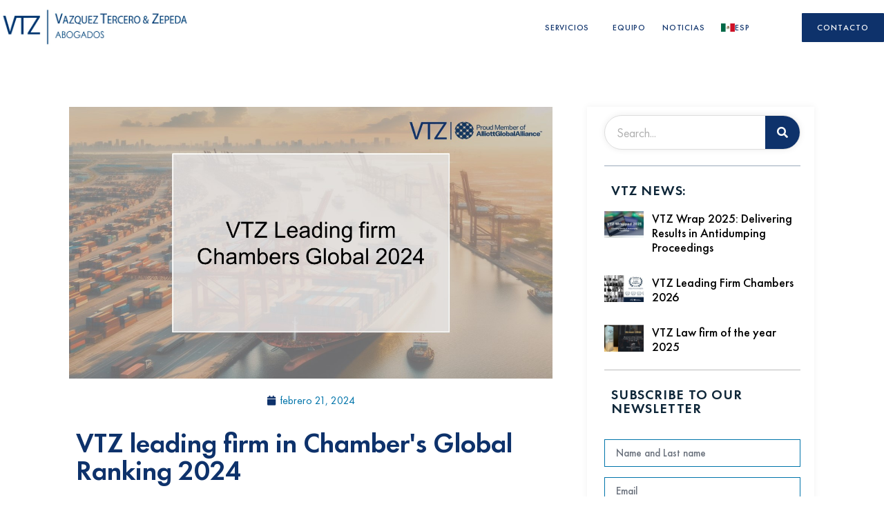

--- FILE ---
content_type: text/html
request_url: https://vtz.mx/vtz-news/vtz-leading-firm-chambers-global-2024/
body_size: 14440
content:
<!doctype html>
<html lang="es">
<head>
<meta charset="UTF-8">
<meta name="viewport" content="width=device-width, initial-scale=1">
<link rel="profile" href="http://gmpg.org/xfn/11">
<title>VTZ leading firm &#8211; Chambers Global 2024 &#8211; VTZ abogados</title>
<script type="text/javascript">
/* <![CDATA[ */
var theplus_ajax_url = "https://vtz.mx/wp-admin/admin-ajax.php";
var theplus_ajax_post_url = "https://vtz.mx/wp-admin/admin-post.php";
var theplus_nonce = "0b511da2ea";
/* ]]> */
</script>
<meta name='robots' content='max-image-preview:large' />
<!-- Google Tag Manager for WordPress by gtm4wp.com -->
<script data-cfasync="false" data-pagespeed-no-defer>
var gtm4wp_datalayer_name = "dataLayer";
var dataLayer = dataLayer || [];
</script>
<!-- End Google Tag Manager for WordPress by gtm4wp.com --><link rel='dns-prefetch' href='//www.googletagmanager.com' />
<link rel="alternate" type="application/rss+xml" title="VTZ abogados &raquo; Feed" href="https://vtz.mx/feed/" />
<link rel="alternate" type="application/rss+xml" title="VTZ abogados &raquo; Feed de los comentarios" href="https://vtz.mx/comments/feed/" />
<link rel="alternate" title="oEmbed (JSON)" type="application/json+oembed" href="https://vtz.mx/wp-json/oembed/1.0/embed?url=https%3A%2F%2Fvtz.mx%2Fvtz-news%2Fvtz-leading-firm-chambers-global-2024%2F" />
<link rel="alternate" title="oEmbed (XML)" type="text/xml+oembed" href="https://vtz.mx/wp-json/oembed/1.0/embed?url=https%3A%2F%2Fvtz.mx%2Fvtz-news%2Fvtz-leading-firm-chambers-global-2024%2F&#038;format=xml" />
<style id='wp-img-auto-sizes-contain-inline-css' type='text/css'>
img:is([sizes=auto i],[sizes^="auto," i]){contain-intrinsic-size:3000px 1500px}
/*# sourceURL=wp-img-auto-sizes-contain-inline-css */
</style>
<style id='classic-theme-styles-inline-css' type='text/css'>
/*! This file is auto-generated */
.wp-block-button__link{color:#fff;background-color:#32373c;border-radius:9999px;box-shadow:none;text-decoration:none;padding:calc(.667em + 2px) calc(1.333em + 2px);font-size:1.125em}.wp-block-file__button{background:#32373c;color:#fff;text-decoration:none}
/*# sourceURL=/wp-includes/css/classic-themes.min.css */
</style>
<link rel='stylesheet' id='awsm-ead-public-css' href='//vtz.mx/wp-content/cache/wpfc-minified/qx5xv2qr/3tjn4.css' type='text/css' media='all' />
<link rel='stylesheet' id='theplus-front-css-css' href='//vtz.mx/wp-content/cache/wpfc-minified/edoo3ix/3tjuw.css' type='text/css' media='all' />
<link rel='stylesheet' id='hello-elementor-css' href='//vtz.mx/wp-content/cache/wpfc-minified/6wttqs92/3tjn3.css' type='text/css' media='all' />
<link rel='stylesheet' id='hello-elementor-theme-style-css' href='//vtz.mx/wp-content/cache/wpfc-minified/d7s83wkt/3tjn3.css' type='text/css' media='all' />
<link rel='stylesheet' id='elementor-icons-css' href='//vtz.mx/wp-content/cache/wpfc-minified/e4n4s4s9/3tjn3.css' type='text/css' media='all' />
<link rel='stylesheet' id='elementor-frontend-css' href='//vtz.mx/wp-content/cache/wpfc-minified/qihmnvge/3tjn3.css' type='text/css' media='all' />
<link rel='stylesheet' id='swiper-css' href='//vtz.mx/wp-content/cache/wpfc-minified/ldua8zx7/3tjn3.css' type='text/css' media='all' />
<link rel='stylesheet' id='elementor-post-12-css' href='https://vtz.mx/wp-content/uploads/elementor/css/post-12.css?ver=1702422010' type='text/css' media='all' />
<link rel='stylesheet' id='elementor-pro-css' href='//vtz.mx/wp-content/cache/wpfc-minified/qlfb2qhx/3tjn3.css' type='text/css' media='all' />
<link rel='stylesheet' id='she-header-style-css' href='//vtz.mx/wp-content/cache/wpfc-minified/13zjhsta/3tjn3.css' type='text/css' media='all' />
<link rel='stylesheet' id='elementor-global-css' href='//vtz.mx/wp-content/cache/wpfc-minified/7malctc0/3tjn3.css' type='text/css' media='all' />
<link rel='stylesheet' id='elementor-post-9494-css' href='https://vtz.mx/wp-content/uploads/elementor/css/post-9494.css?ver=1708548902' type='text/css' media='all' />
<link rel='stylesheet' id='elementor-post-14-css' href='https://vtz.mx/wp-content/uploads/elementor/css/post-14.css?ver=1746647207' type='text/css' media='all' />
<link rel='stylesheet' id='elementor-post-198-css' href='https://vtz.mx/wp-content/uploads/elementor/css/post-198.css?ver=1702421103' type='text/css' media='all' />
<link rel='stylesheet' id='elementor-post-5305-css' href='https://vtz.mx/wp-content/uploads/elementor/css/post-5305.css?ver=1733872291' type='text/css' media='all' />
<link rel='stylesheet' id='dashicons-css' href='//vtz.mx/wp-content/cache/wpfc-minified/l1l4m5ie/3tjn3.css' type='text/css' media='all' />
<link rel='stylesheet' id='google-fonts-1-css' href='https://fonts.googleapis.com/css?family=Roboto+Slab%3A100%2C100italic%2C200%2C200italic%2C300%2C300italic%2C400%2C400italic%2C500%2C500italic%2C600%2C600italic%2C700%2C700italic%2C800%2C800italic%2C900%2C900italic%7CRoboto%3A100%2C100italic%2C200%2C200italic%2C300%2C300italic%2C400%2C400italic%2C500%2C500italic%2C600%2C600italic%2C700%2C700italic%2C800%2C800italic%2C900%2C900italic%7CPoppins%3A100%2C100italic%2C200%2C200italic%2C300%2C300italic%2C400%2C400italic%2C500%2C500italic%2C600%2C600italic%2C700%2C700italic%2C800%2C800italic%2C900%2C900italic&#038;display=auto&#038;ver=6.9' type='text/css' media='all' />
<link rel='stylesheet' id='elementor-icons-shared-0-css' href='//vtz.mx/wp-content/cache/wpfc-minified/eh6g54y9/3tjn3.css' type='text/css' media='all' />
<link rel='stylesheet' id='elementor-icons-fa-brands-css' href='//vtz.mx/wp-content/cache/wpfc-minified/djqsbbl4/3tjn3.css' type='text/css' media='all' />
<link rel='stylesheet' id='elementor-icons-fa-solid-css' href='//vtz.mx/wp-content/cache/wpfc-minified/2f9qgclx/3tjn3.css' type='text/css' media='all' />
<link rel="preconnect" href="https://fonts.gstatic.com/" crossorigin><script type="text/javascript" src="https://vtz.mx/wp-includes/js/jquery/jquery.min.js?ver=3.7.1" id="jquery-core-js"></script>
<script type="text/javascript" src="https://vtz.mx/wp-includes/js/jquery/jquery-migrate.min.js?ver=3.4.1" id="jquery-migrate-js"></script>
<script type="text/javascript" src="https://vtz.mx/wp-content/plugins/sticky-header-effects-for-elementor/assets/js/she-header.js?ver=1.6.10" id="she-header-js"></script>
<!-- Fragmento de código de la etiqueta de Google (gtag.js) añadida por Site Kit -->
<!-- Fragmento de código de Google Analytics añadido por Site Kit -->
<script type="text/javascript" src="https://www.googletagmanager.com/gtag/js?id=G-DH92KG5HNC" id="google_gtagjs-js" async></script>
<script type="text/javascript" id="google_gtagjs-js-after">
/* <![CDATA[ */
window.dataLayer = window.dataLayer || [];function gtag(){dataLayer.push(arguments);}
gtag("set","linker",{"domains":["vtz.mx"]});
gtag("js", new Date());
gtag("set", "developer_id.dZTNiMT", true);
gtag("config", "G-DH92KG5HNC");
//# sourceURL=google_gtagjs-js-after
/* ]]> */
</script>
<link rel="https://api.w.org/" href="https://vtz.mx/wp-json/" /><link rel="alternate" title="JSON" type="application/json" href="https://vtz.mx/wp-json/wp/v2/posts/9494" /><link rel="EditURI" type="application/rsd+xml" title="RSD" href="https://vtz.mx/xmlrpc.php?rsd" />
<meta name="generator" content="WordPress 6.9" />
<link rel="canonical" href="https://vtz.mx/vtz-news/vtz-leading-firm-chambers-global-2024/" />
<link rel='shortlink' href='https://vtz.mx/?p=9494' />
<meta name="generator" content="Site Kit by Google 1.171.0" />
<!-- Google Tag Manager for WordPress by gtm4wp.com -->
<!-- GTM Container placement set to off -->
<script data-cfasync="false" data-pagespeed-no-defer type="text/javascript">
var dataLayer_content = {"pagePostType":"post","pagePostType2":"single-post","pageCategory":["vtz-news"],"pageAttributes":["adrian-vazquez-english","chambers-global-2022","eduardo-zepeda-english","emilio-arteaga-english","international-trade-and-customs","leading-law-firm-international-trade"],"pagePostAuthor":"VTZ"};
dataLayer.push( dataLayer_content );
</script>
<script>
console.warn && console.warn("[GTM4WP] Google Tag Manager container code placement set to OFF !!!");
console.warn && console.warn("[GTM4WP] Data layer codes are active but GTM container must be loaded using custom coding !!!");
</script>
<!-- End Google Tag Manager for WordPress by gtm4wp.com --><meta name="generator" content="Elementor 3.18.2; features: e_dom_optimization, e_optimized_assets_loading, additional_custom_breakpoints, block_editor_assets_optimize, e_image_loading_optimization; settings: css_print_method-external, google_font-enabled, font_display-auto">
<link rel="icon" href="https://vtz.mx/wp-content/uploads/2021/08/cropped-VTZ-Zoom-Logo-1-32x32.png" sizes="32x32" />
<link rel="icon" href="https://vtz.mx/wp-content/uploads/2021/08/cropped-VTZ-Zoom-Logo-1-192x192.png" sizes="192x192" />
<link rel="apple-touch-icon" href="https://vtz.mx/wp-content/uploads/2021/08/cropped-VTZ-Zoom-Logo-1-180x180.png" />
<meta name="msapplication-TileImage" content="https://vtz.mx/wp-content/uploads/2021/08/cropped-VTZ-Zoom-Logo-1-270x270.png" />
<style id='global-styles-inline-css' type='text/css'>
:root{--wp--preset--aspect-ratio--square: 1;--wp--preset--aspect-ratio--4-3: 4/3;--wp--preset--aspect-ratio--3-4: 3/4;--wp--preset--aspect-ratio--3-2: 3/2;--wp--preset--aspect-ratio--2-3: 2/3;--wp--preset--aspect-ratio--16-9: 16/9;--wp--preset--aspect-ratio--9-16: 9/16;--wp--preset--color--black: #000000;--wp--preset--color--cyan-bluish-gray: #abb8c3;--wp--preset--color--white: #ffffff;--wp--preset--color--pale-pink: #f78da7;--wp--preset--color--vivid-red: #cf2e2e;--wp--preset--color--luminous-vivid-orange: #ff6900;--wp--preset--color--luminous-vivid-amber: #fcb900;--wp--preset--color--light-green-cyan: #7bdcb5;--wp--preset--color--vivid-green-cyan: #00d084;--wp--preset--color--pale-cyan-blue: #8ed1fc;--wp--preset--color--vivid-cyan-blue: #0693e3;--wp--preset--color--vivid-purple: #9b51e0;--wp--preset--gradient--vivid-cyan-blue-to-vivid-purple: linear-gradient(135deg,rgb(6,147,227) 0%,rgb(155,81,224) 100%);--wp--preset--gradient--light-green-cyan-to-vivid-green-cyan: linear-gradient(135deg,rgb(122,220,180) 0%,rgb(0,208,130) 100%);--wp--preset--gradient--luminous-vivid-amber-to-luminous-vivid-orange: linear-gradient(135deg,rgb(252,185,0) 0%,rgb(255,105,0) 100%);--wp--preset--gradient--luminous-vivid-orange-to-vivid-red: linear-gradient(135deg,rgb(255,105,0) 0%,rgb(207,46,46) 100%);--wp--preset--gradient--very-light-gray-to-cyan-bluish-gray: linear-gradient(135deg,rgb(238,238,238) 0%,rgb(169,184,195) 100%);--wp--preset--gradient--cool-to-warm-spectrum: linear-gradient(135deg,rgb(74,234,220) 0%,rgb(151,120,209) 20%,rgb(207,42,186) 40%,rgb(238,44,130) 60%,rgb(251,105,98) 80%,rgb(254,248,76) 100%);--wp--preset--gradient--blush-light-purple: linear-gradient(135deg,rgb(255,206,236) 0%,rgb(152,150,240) 100%);--wp--preset--gradient--blush-bordeaux: linear-gradient(135deg,rgb(254,205,165) 0%,rgb(254,45,45) 50%,rgb(107,0,62) 100%);--wp--preset--gradient--luminous-dusk: linear-gradient(135deg,rgb(255,203,112) 0%,rgb(199,81,192) 50%,rgb(65,88,208) 100%);--wp--preset--gradient--pale-ocean: linear-gradient(135deg,rgb(255,245,203) 0%,rgb(182,227,212) 50%,rgb(51,167,181) 100%);--wp--preset--gradient--electric-grass: linear-gradient(135deg,rgb(202,248,128) 0%,rgb(113,206,126) 100%);--wp--preset--gradient--midnight: linear-gradient(135deg,rgb(2,3,129) 0%,rgb(40,116,252) 100%);--wp--preset--font-size--small: 13px;--wp--preset--font-size--medium: 20px;--wp--preset--font-size--large: 36px;--wp--preset--font-size--x-large: 42px;--wp--preset--spacing--20: 0.44rem;--wp--preset--spacing--30: 0.67rem;--wp--preset--spacing--40: 1rem;--wp--preset--spacing--50: 1.5rem;--wp--preset--spacing--60: 2.25rem;--wp--preset--spacing--70: 3.38rem;--wp--preset--spacing--80: 5.06rem;--wp--preset--shadow--natural: 6px 6px 9px rgba(0, 0, 0, 0.2);--wp--preset--shadow--deep: 12px 12px 50px rgba(0, 0, 0, 0.4);--wp--preset--shadow--sharp: 6px 6px 0px rgba(0, 0, 0, 0.2);--wp--preset--shadow--outlined: 6px 6px 0px -3px rgb(255, 255, 255), 6px 6px rgb(0, 0, 0);--wp--preset--shadow--crisp: 6px 6px 0px rgb(0, 0, 0);}:where(.is-layout-flex){gap: 0.5em;}:where(.is-layout-grid){gap: 0.5em;}body .is-layout-flex{display: flex;}.is-layout-flex{flex-wrap: wrap;align-items: center;}.is-layout-flex > :is(*, div){margin: 0;}body .is-layout-grid{display: grid;}.is-layout-grid > :is(*, div){margin: 0;}:where(.wp-block-columns.is-layout-flex){gap: 2em;}:where(.wp-block-columns.is-layout-grid){gap: 2em;}:where(.wp-block-post-template.is-layout-flex){gap: 1.25em;}:where(.wp-block-post-template.is-layout-grid){gap: 1.25em;}.has-black-color{color: var(--wp--preset--color--black) !important;}.has-cyan-bluish-gray-color{color: var(--wp--preset--color--cyan-bluish-gray) !important;}.has-white-color{color: var(--wp--preset--color--white) !important;}.has-pale-pink-color{color: var(--wp--preset--color--pale-pink) !important;}.has-vivid-red-color{color: var(--wp--preset--color--vivid-red) !important;}.has-luminous-vivid-orange-color{color: var(--wp--preset--color--luminous-vivid-orange) !important;}.has-luminous-vivid-amber-color{color: var(--wp--preset--color--luminous-vivid-amber) !important;}.has-light-green-cyan-color{color: var(--wp--preset--color--light-green-cyan) !important;}.has-vivid-green-cyan-color{color: var(--wp--preset--color--vivid-green-cyan) !important;}.has-pale-cyan-blue-color{color: var(--wp--preset--color--pale-cyan-blue) !important;}.has-vivid-cyan-blue-color{color: var(--wp--preset--color--vivid-cyan-blue) !important;}.has-vivid-purple-color{color: var(--wp--preset--color--vivid-purple) !important;}.has-black-background-color{background-color: var(--wp--preset--color--black) !important;}.has-cyan-bluish-gray-background-color{background-color: var(--wp--preset--color--cyan-bluish-gray) !important;}.has-white-background-color{background-color: var(--wp--preset--color--white) !important;}.has-pale-pink-background-color{background-color: var(--wp--preset--color--pale-pink) !important;}.has-vivid-red-background-color{background-color: var(--wp--preset--color--vivid-red) !important;}.has-luminous-vivid-orange-background-color{background-color: var(--wp--preset--color--luminous-vivid-orange) !important;}.has-luminous-vivid-amber-background-color{background-color: var(--wp--preset--color--luminous-vivid-amber) !important;}.has-light-green-cyan-background-color{background-color: var(--wp--preset--color--light-green-cyan) !important;}.has-vivid-green-cyan-background-color{background-color: var(--wp--preset--color--vivid-green-cyan) !important;}.has-pale-cyan-blue-background-color{background-color: var(--wp--preset--color--pale-cyan-blue) !important;}.has-vivid-cyan-blue-background-color{background-color: var(--wp--preset--color--vivid-cyan-blue) !important;}.has-vivid-purple-background-color{background-color: var(--wp--preset--color--vivid-purple) !important;}.has-black-border-color{border-color: var(--wp--preset--color--black) !important;}.has-cyan-bluish-gray-border-color{border-color: var(--wp--preset--color--cyan-bluish-gray) !important;}.has-white-border-color{border-color: var(--wp--preset--color--white) !important;}.has-pale-pink-border-color{border-color: var(--wp--preset--color--pale-pink) !important;}.has-vivid-red-border-color{border-color: var(--wp--preset--color--vivid-red) !important;}.has-luminous-vivid-orange-border-color{border-color: var(--wp--preset--color--luminous-vivid-orange) !important;}.has-luminous-vivid-amber-border-color{border-color: var(--wp--preset--color--luminous-vivid-amber) !important;}.has-light-green-cyan-border-color{border-color: var(--wp--preset--color--light-green-cyan) !important;}.has-vivid-green-cyan-border-color{border-color: var(--wp--preset--color--vivid-green-cyan) !important;}.has-pale-cyan-blue-border-color{border-color: var(--wp--preset--color--pale-cyan-blue) !important;}.has-vivid-cyan-blue-border-color{border-color: var(--wp--preset--color--vivid-cyan-blue) !important;}.has-vivid-purple-border-color{border-color: var(--wp--preset--color--vivid-purple) !important;}.has-vivid-cyan-blue-to-vivid-purple-gradient-background{background: var(--wp--preset--gradient--vivid-cyan-blue-to-vivid-purple) !important;}.has-light-green-cyan-to-vivid-green-cyan-gradient-background{background: var(--wp--preset--gradient--light-green-cyan-to-vivid-green-cyan) !important;}.has-luminous-vivid-amber-to-luminous-vivid-orange-gradient-background{background: var(--wp--preset--gradient--luminous-vivid-amber-to-luminous-vivid-orange) !important;}.has-luminous-vivid-orange-to-vivid-red-gradient-background{background: var(--wp--preset--gradient--luminous-vivid-orange-to-vivid-red) !important;}.has-very-light-gray-to-cyan-bluish-gray-gradient-background{background: var(--wp--preset--gradient--very-light-gray-to-cyan-bluish-gray) !important;}.has-cool-to-warm-spectrum-gradient-background{background: var(--wp--preset--gradient--cool-to-warm-spectrum) !important;}.has-blush-light-purple-gradient-background{background: var(--wp--preset--gradient--blush-light-purple) !important;}.has-blush-bordeaux-gradient-background{background: var(--wp--preset--gradient--blush-bordeaux) !important;}.has-luminous-dusk-gradient-background{background: var(--wp--preset--gradient--luminous-dusk) !important;}.has-pale-ocean-gradient-background{background: var(--wp--preset--gradient--pale-ocean) !important;}.has-electric-grass-gradient-background{background: var(--wp--preset--gradient--electric-grass) !important;}.has-midnight-gradient-background{background: var(--wp--preset--gradient--midnight) !important;}.has-small-font-size{font-size: var(--wp--preset--font-size--small) !important;}.has-medium-font-size{font-size: var(--wp--preset--font-size--medium) !important;}.has-large-font-size{font-size: var(--wp--preset--font-size--large) !important;}.has-x-large-font-size{font-size: var(--wp--preset--font-size--x-large) !important;}
/*# sourceURL=global-styles-inline-css */
</style>
<link rel='stylesheet' id='elementor-icons-fa-regular-css' href='//vtz.mx/wp-content/cache/wpfc-minified/jr4mab4g/3tjo7.css' type='text/css' media='all' />
<link rel='stylesheet' id='e-animations-css' href='//vtz.mx/wp-content/cache/wpfc-minified/6wf05yn5/3tjn3.css' type='text/css' media='all' />
</head>
<body class="wp-singular post-template-default single single-post postid-9494 single-format-standard wp-theme-hello-elementor elementor-default elementor-kit-12 elementor-page elementor-page-9494 elementor-page-5305">
<div data-elementor-type="header" data-elementor-id="14" class="elementor elementor-14 elementor-location-header" data-elementor-post-type="elementor_library">
<header class="elementor-section elementor-top-section elementor-element elementor-element-20ebbf5f elementor-section-content-middle elementor-section-height-min-height she-header-yes elementor-section-boxed elementor-section-height-default elementor-section-items-middle" data-id="20ebbf5f" data-element_type="section" data-settings="{&quot;background_background&quot;:&quot;classic&quot;,&quot;sticky&quot;:&quot;top&quot;,&quot;transparent&quot;:&quot;yes&quot;,&quot;bottom_border&quot;:&quot;yes&quot;,&quot;custom_bottom_border_color&quot;:&quot;rgba(0, 0, 0, 0.18)&quot;,&quot;custom_bottom_border_width&quot;:{&quot;unit&quot;:&quot;px&quot;,&quot;size&quot;:1,&quot;sizes&quot;:[]},&quot;shrink_header&quot;:&quot;yes&quot;,&quot;custom_height_header&quot;:{&quot;unit&quot;:&quot;px&quot;,&quot;size&quot;:65,&quot;sizes&quot;:[]},&quot;sticky_on&quot;:[&quot;desktop&quot;,&quot;tablet&quot;,&quot;mobile&quot;],&quot;sticky_offset&quot;:0,&quot;sticky_effects_offset&quot;:0,&quot;transparent_on&quot;:[&quot;desktop&quot;,&quot;tablet&quot;,&quot;mobile&quot;],&quot;scroll_distance&quot;:{&quot;unit&quot;:&quot;px&quot;,&quot;size&quot;:60,&quot;sizes&quot;:[]},&quot;scroll_distance_tablet&quot;:{&quot;unit&quot;:&quot;px&quot;,&quot;size&quot;:&quot;&quot;,&quot;sizes&quot;:[]},&quot;scroll_distance_mobile&quot;:{&quot;unit&quot;:&quot;px&quot;,&quot;size&quot;:&quot;&quot;,&quot;sizes&quot;:[]},&quot;custom_bottom_border_width_tablet&quot;:{&quot;unit&quot;:&quot;px&quot;,&quot;size&quot;:&quot;&quot;,&quot;sizes&quot;:[]},&quot;custom_bottom_border_width_mobile&quot;:{&quot;unit&quot;:&quot;px&quot;,&quot;size&quot;:&quot;&quot;,&quot;sizes&quot;:[]},&quot;custom_height_header_tablet&quot;:{&quot;unit&quot;:&quot;px&quot;,&quot;size&quot;:&quot;&quot;,&quot;sizes&quot;:[]},&quot;custom_height_header_mobile&quot;:{&quot;unit&quot;:&quot;px&quot;,&quot;size&quot;:&quot;&quot;,&quot;sizes&quot;:[]}}">
<div class="elementor-container elementor-column-gap-no">
<div class="elementor-column elementor-col-100 elementor-top-column elementor-element elementor-element-437fbcac" data-id="437fbcac" data-element_type="column">
<div class="elementor-widget-wrap elementor-element-populated">
<div class="elementor-element elementor-element-6f524ab5 elementor-widget__width-initial elementor-widget-mobile__width-initial elementor-widget elementor-widget-image" data-id="6f524ab5" data-element_type="widget" data-widget_type="image.default">
<div class="elementor-widget-container">
<a href="https://vtz.mx">
<img loading="lazy" width="600" height="117" src="https://vtz.mx/wp-content/uploads/2021/06/vtz-logo-web.jpg" class="attachment-full size-full wp-image-31" alt="" srcset="https://vtz.mx/wp-content/uploads/2021/06/vtz-logo-web.jpg 600w, https://vtz.mx/wp-content/uploads/2021/06/vtz-logo-web-300x59.jpg 300w" sizes="(max-width: 600px) 100vw, 600px" />								</a>
</div>
</div>
<div class="elementor-element elementor-element-4280f87a elementor-nav-menu__align-right elementor-nav-menu--dropdown-mobile elementor-nav-menu--stretch elementor-nav-menu__text-align-center elementor-widget__width-initial elementor-widget-mobile__width-initial elementor-nav-menu--toggle elementor-nav-menu--burger elementor-widget elementor-widget-nav-menu" data-id="4280f87a" data-element_type="widget" data-settings="{&quot;full_width&quot;:&quot;stretch&quot;,&quot;submenu_icon&quot;:{&quot;value&quot;:&quot;&lt;i class=\&quot;\&quot;&gt;&lt;\/i&gt;&quot;,&quot;library&quot;:&quot;&quot;},&quot;layout&quot;:&quot;horizontal&quot;,&quot;toggle&quot;:&quot;burger&quot;}" data-widget_type="nav-menu.default">
<div class="elementor-widget-container">
<nav class="elementor-nav-menu--main elementor-nav-menu__container elementor-nav-menu--layout-horizontal e--pointer-underline e--animation-slide">
<ul id="menu-1-4280f87a" class="elementor-nav-menu"><li class="menu-item menu-item-type-post_type menu-item-object-page menu-item-has-children menu-item-38"><a href="https://vtz.mx/servicios/" class="elementor-item">Servicios</a>
<ul class="sub-menu elementor-nav-menu--dropdown">
<li class="menu-item menu-item-type-post_type menu-item-object-page menu-item-672"><a href="https://vtz.mx/comercio-exterior-y-aduanas/" class="elementor-sub-item">Comercio Exterior y Aduanas</a></li>
<li class="menu-item menu-item-type-post_type menu-item-object-page menu-item-1708"><a href="https://vtz.mx/immex/" class="elementor-sub-item">IMMEX</a></li>
<li class="menu-item menu-item-type-post_type menu-item-object-page menu-item-1219"><a href="https://vtz.mx/fiscal/" class="elementor-sub-item">Fiscal</a></li>
<li class="menu-item menu-item-type-post_type menu-item-object-page menu-item-744"><a href="https://vtz.mx/empresarial/" class="elementor-sub-item">Empresarial</a></li>
<li class="menu-item menu-item-type-post_type menu-item-object-page menu-item-6032"><a href="https://vtz.mx/advogados-mexicanos-brazil-desk/" class="elementor-sub-item">Advogados Mexicanos | Brazil Desk</a></li>
</ul>
</li>
<li class="menu-item menu-item-type-post_type menu-item-object-page menu-item-35"><a href="https://vtz.mx/equipo/" class="elementor-item">Equipo</a></li>
<li class="menu-item menu-item-type-post_type menu-item-object-page menu-item-36"><a href="https://vtz.mx/noticias/" class="elementor-item">Noticias</a></li>
<li class="menu-item menu-item-type-custom menu-item-object-custom menu-item-has-children menu-item-45"><a href="#" class="elementor-item elementor-item-anchor"><img loading="lazy" width="20" height="20" src="https://cdn.countryflags.com/thumbs/mexico/flag-800.png"> Esp</a>
<ul class="sub-menu elementor-nav-menu--dropdown">
<li class="menu-item menu-item-type-custom menu-item-object-custom menu-item-44"><a href="https://vtz.mx/mexican-law-firm" class="elementor-sub-item"><img loading="lazy" width="20" height="20" src="https://cdn.countryflags.com/thumbs/united-states-of-america/flag-800.png"></a></li>
</ul>
</li>
</ul>			</nav>
<div class="elementor-menu-toggle" role="button" tabindex="0" aria-label="Alternar menú" aria-expanded="false">
<i aria-hidden="true" role="presentation" class="elementor-menu-toggle__icon--open eicon-menu-bar"></i><i aria-hidden="true" role="presentation" class="elementor-menu-toggle__icon--close eicon-close"></i>			<span class="elementor-screen-only">Menú</span>
</div>
<nav class="elementor-nav-menu--dropdown elementor-nav-menu__container" aria-hidden="true">
<ul id="menu-2-4280f87a" class="elementor-nav-menu"><li class="menu-item menu-item-type-post_type menu-item-object-page menu-item-has-children menu-item-38"><a href="https://vtz.mx/servicios/" class="elementor-item" tabindex="-1">Servicios</a>
<ul class="sub-menu elementor-nav-menu--dropdown">
<li class="menu-item menu-item-type-post_type menu-item-object-page menu-item-672"><a href="https://vtz.mx/comercio-exterior-y-aduanas/" class="elementor-sub-item" tabindex="-1">Comercio Exterior y Aduanas</a></li>
<li class="menu-item menu-item-type-post_type menu-item-object-page menu-item-1708"><a href="https://vtz.mx/immex/" class="elementor-sub-item" tabindex="-1">IMMEX</a></li>
<li class="menu-item menu-item-type-post_type menu-item-object-page menu-item-1219"><a href="https://vtz.mx/fiscal/" class="elementor-sub-item" tabindex="-1">Fiscal</a></li>
<li class="menu-item menu-item-type-post_type menu-item-object-page menu-item-744"><a href="https://vtz.mx/empresarial/" class="elementor-sub-item" tabindex="-1">Empresarial</a></li>
<li class="menu-item menu-item-type-post_type menu-item-object-page menu-item-6032"><a href="https://vtz.mx/advogados-mexicanos-brazil-desk/" class="elementor-sub-item" tabindex="-1">Advogados Mexicanos | Brazil Desk</a></li>
</ul>
</li>
<li class="menu-item menu-item-type-post_type menu-item-object-page menu-item-35"><a href="https://vtz.mx/equipo/" class="elementor-item" tabindex="-1">Equipo</a></li>
<li class="menu-item menu-item-type-post_type menu-item-object-page menu-item-36"><a href="https://vtz.mx/noticias/" class="elementor-item" tabindex="-1">Noticias</a></li>
<li class="menu-item menu-item-type-custom menu-item-object-custom menu-item-has-children menu-item-45"><a href="#" class="elementor-item elementor-item-anchor" tabindex="-1"><img loading="lazy" width="20" height="20" src="https://cdn.countryflags.com/thumbs/mexico/flag-800.png"> Esp</a>
<ul class="sub-menu elementor-nav-menu--dropdown">
<li class="menu-item menu-item-type-custom menu-item-object-custom menu-item-44"><a href="https://vtz.mx/mexican-law-firm" class="elementor-sub-item" tabindex="-1"><img loading="lazy" width="20" height="20" src="https://cdn.countryflags.com/thumbs/united-states-of-america/flag-800.png"></a></li>
</ul>
</li>
</ul>			</nav>
</div>
</div>
<div class="elementor-element elementor-element-3ca04e3 elementor-align-right elementor-tablet-align-right elementor-widget__width-initial elementor-widget-mobile__width-initial elementor-hidden-phone elementor-widget elementor-widget-button" data-id="3ca04e3" data-element_type="widget" data-widget_type="button.default">
<div class="elementor-widget-container">
<div class="elementor-button-wrapper">
<a class="elementor-button elementor-button-link elementor-size-sm" href="https://vtz.mx/contacto/#contacto" target="_blank">
<span class="elementor-button-content-wrapper">
<span class="elementor-button-text">Contacto</span>
</span>
</a>
</div>
</div>
</div>
</div>
</div>
</div>
</header>
</div>
<div data-elementor-type="single-post" data-elementor-id="5305" class="elementor elementor-5305 elementor-location-single post-9494 post type-post status-publish format-standard has-post-thumbnail hentry category-vtz-news tag-adrian-vazquez-english tag-chambers-global-2022 tag-eduardo-zepeda-english tag-emilio-arteaga-english tag-international-trade-and-customs tag-leading-law-firm-international-trade" data-elementor-post-type="elementor_library">
<section class="elementor-section elementor-top-section elementor-element elementor-element-6f2900ff elementor-section-boxed elementor-section-height-default elementor-section-height-default" data-id="6f2900ff" data-element_type="section">
<div class="elementor-container elementor-column-gap-default">
<div class="elementor-column elementor-col-50 elementor-top-column elementor-element elementor-element-1cc76234" data-id="1cc76234" data-element_type="column">
<div class="elementor-widget-wrap elementor-element-populated">
<div class="elementor-element elementor-element-6a2a63f3 elementor-widget elementor-widget-theme-post-featured-image elementor-widget-image" data-id="6a2a63f3" data-element_type="widget" data-widget_type="theme-post-featured-image.default">
<div class="elementor-widget-container">
<img loading="lazy" width="1280" height="720" src="https://vtz.mx/wp-content/uploads/2022/02/leagind.jpg" class="attachment-full size-full wp-image-14935" alt="VTZ Leading firm Chambers Global 2024" srcset="https://vtz.mx/wp-content/uploads/2022/02/leagind.jpg 1280w, https://vtz.mx/wp-content/uploads/2022/02/leagind-300x169.jpg 300w, https://vtz.mx/wp-content/uploads/2022/02/leagind-1024x576.jpg 1024w, https://vtz.mx/wp-content/uploads/2022/02/leagind-768x432.jpg 768w" sizes="(max-width: 1280px) 100vw, 1280px" />															</div>
</div>
<div class="elementor-element elementor-element-2a3b8f2d elementor-align-center elementor-widget elementor-widget-post-info" data-id="2a3b8f2d" data-element_type="widget" data-widget_type="post-info.default">
<div class="elementor-widget-container">
<ul class="elementor-inline-items elementor-icon-list-items elementor-post-info">
<li class="elementor-icon-list-item elementor-repeater-item-7862539 elementor-inline-item" itemprop="datePublished">
<a href="https://vtz.mx/2024/02/21/">
<span class="elementor-icon-list-icon">
<i aria-hidden="true" class="fas fa-calendar"></i>							</span>
<span class="elementor-icon-list-text elementor-post-info__item elementor-post-info__item--type-date">
febrero 21, 2024					</span>
</a>
</li>
</ul>
</div>
</div>
<div class="elementor-element elementor-element-4b9dd136 elementor-widget elementor-widget-theme-post-content" data-id="4b9dd136" data-element_type="widget" data-widget_type="theme-post-content.default">
<div class="elementor-widget-container">
<div data-elementor-type="wp-post" data-elementor-id="9494" class="elementor elementor-9494" data-elementor-post-type="post">
<section class="elementor-section elementor-top-section elementor-element elementor-element-74215dbe elementor-section-boxed elementor-section-height-default elementor-section-height-default" data-id="74215dbe" data-element_type="section">
<div class="elementor-container elementor-column-gap-default">
<div class="elementor-column elementor-col-100 elementor-top-column elementor-element elementor-element-640e041" data-id="640e041" data-element_type="column">
<div class="elementor-widget-wrap elementor-element-populated">
<div class="elementor-element elementor-element-7ac7672 elementor-widget elementor-widget-heading" data-id="7ac7672" data-element_type="widget" data-widget_type="heading.default">
<div class="elementor-widget-container">
<h1 class="elementor-heading-title elementor-size-default">VTZ leading firm in Chamber's Global Ranking 2024</h1>		</div>
</div>
<div class="elementor-element elementor-element-6246a944 elementor-widget elementor-widget-text-editor" data-id="6246a944" data-element_type="widget" data-widget_type="text-editor.default">
<div class="elementor-widget-container">
<p>VTZ was recognized as Band 1 firm in International Trade/WTO matters in Mexico by <a href="https://chambers.com/law-firm/vazquez-tercero-zepeda-global-2:149337" target="_blank" rel="noopener">Chambers and Partners Global Ranking 2024</a>, published on February 16, 2024.</p>						</div>
</div>
<div class="elementor-element elementor-element-f20d3b6 elementor-widget elementor-widget-heading" data-id="f20d3b6" data-element_type="widget" data-widget_type="heading.default">
<div class="elementor-widget-container">
<h2 class="elementor-heading-title elementor-size-default">Leading International Trade/WTO firm</h2>		</div>
</div>
<div class="elementor-element elementor-element-6fda004 elementor-blockquote--skin-quotation elementor-blockquote--align-left elementor-blockquote--button-color-official elementor-widget elementor-widget-blockquote" data-id="6fda004" data-element_type="widget" data-widget_type="blockquote.default">
<div class="elementor-widget-container">
<blockquote class="elementor-blockquote">
<p class="elementor-blockquote__content">
Vázquez Tercero & Zepeda is deeply revered for its prowess in anti-dumping investigations and countervailing duties. The Mexico City-based team boasts further expertise in customs compliance and verifications of origin. The international trade practice group continues to serve an impressive roster of domestic and international clients encompassing such sectors as metals, manufacturing and consumer goods. Vázquez Tercero & Zepeda remains a first port of call for clients from Asian markets exporting goods to the Mexican market.			</p>
<div class="e-q-footer">
<cite class="elementor-blockquote__author">Chambers Global 2024</cite>
</div>
</blockquote>
</div>
</div>
<div class="elementor-element elementor-element-d4a1382 elementor-widget elementor-widget-heading" data-id="d4a1382" data-element_type="widget" data-widget_type="heading.default">
<div class="elementor-widget-container">
<h2 class="elementor-heading-title elementor-size-default">Outstanding lawyers: Adrián Vázquez and Eduardo Zepeda.</h2>		</div>
</div>
<div class="elementor-element elementor-element-9180cf9 elementor-widget elementor-widget-text-editor" data-id="9180cf9" data-element_type="widget" data-widget_type="text-editor.default">
<div class="elementor-widget-container">
<p>This year, Chambers and Partners also recognized the outstanding work and experience in international trade and customs of two of our lawyers: <a href="https://vtz.mx/team/adrian-vazquez-lawyer/" target="_blank" rel="noopener">Adrián Vázquez</a> and <a href="https://vtz.mx/team/eduardo-zepeda-lawyer/" target="_blank" rel="noopener">Eduardo Zepeda</a>.</p>						</div>
</div>
<div class="elementor-element elementor-element-95f7b72 elementor-widget elementor-widget-heading" data-id="95f7b72" data-element_type="widget" data-widget_type="heading.default">
<div class="elementor-widget-container">
<h3 class="elementor-heading-title elementor-size-default">Adrian Vázquez</h3>		</div>
</div>
<section class="elementor-section elementor-inner-section elementor-element elementor-element-61e3032 elementor-section-boxed elementor-section-height-default elementor-section-height-default" data-id="61e3032" data-element_type="section">
<div class="elementor-container elementor-column-gap-default">
<div class="elementor-column elementor-col-50 elementor-inner-column elementor-element elementor-element-46374aa" data-id="46374aa" data-element_type="column">
<div class="elementor-widget-wrap elementor-element-populated">
<div class="elementor-element elementor-element-3957ebd elementor-widget elementor-widget-image" data-id="3957ebd" data-element_type="widget" data-widget_type="image.default">
<div class="elementor-widget-container">
<img fetchpriority="high" fetchpriority="high" decoding="async" width="400" height="375" src="https://vtz.mx/wp-content/uploads/2021/06/Adrian-Vazquez-1.jpg" class="attachment-large size-large wp-image-315" alt="Adrian Vazquez advogados mexicanos" srcset="https://vtz.mx/wp-content/uploads/2021/06/Adrian-Vazquez-1.jpg 400w, https://vtz.mx/wp-content/uploads/2021/06/Adrian-Vazquez-1-300x281.jpg 300w" sizes="(max-width: 400px) 100vw, 400px" />															</div>
</div>
</div>
</div>
<div class="elementor-column elementor-col-50 elementor-inner-column elementor-element elementor-element-5782abb" data-id="5782abb" data-element_type="column">
<div class="elementor-widget-wrap elementor-element-populated">
<div class="elementor-element elementor-element-68fea3d elementor-widget elementor-widget-text-editor" data-id="68fea3d" data-element_type="widget" data-widget_type="text-editor.default">
<div class="elementor-widget-container">
<p>Chambers and Partners recognized our managing partner, <a href="https://vtz.mx/team/adrian-vazquez-lawyer/" target="_blank" rel="noopener">Adrián Vázquez</a>, as a <a href="https://chambers.com/lawyer/adrian-b-vazquez-global-2:361851" target="_blank" rel="noopener">Band 1 lawyer</a>. </p><p><span style="color: var( --e-global-color-text ); font-family: var( --e-global-typography-text-font-family ), Sans-serif;">Our partner leads VTZ´s international trade and customs practice. Adrian Vazquez&#8217;s experience also includes advising clients on the impact of free trade agreements on their operations in Mexico.</span></p>						</div>
</div>
</div>
</div>
</div>
</section>
<div class="elementor-element elementor-element-ea31ac7 elementor-blockquote--skin-boxed elementor-blockquote--align-right elementor-blockquote--button-color-official elementor-widget elementor-widget-blockquote" data-id="ea31ac7" data-element_type="widget" data-widget_type="blockquote.default">
<div class="elementor-widget-container">
<blockquote class="elementor-blockquote">
<p class="elementor-blockquote__content">
"He is a good lawyer, and is very experienced. He is the most knowledgable practitioner in anti-dumping mandates... is a very good lawyer who gives us good suggestions and helps us solve any problem. He is great at solving very specific and deep issues."			</p>
<div class="e-q-footer">
<cite class="elementor-blockquote__author">Client</cite>
</div>
</blockquote>
</div>
</div>
<div class="elementor-element elementor-element-45ef8fe elementor-widget elementor-widget-heading" data-id="45ef8fe" data-element_type="widget" data-widget_type="heading.default">
<div class="elementor-widget-container">
<h3 class="elementor-heading-title elementor-size-default">Eduardo Zepeda</h3>		</div>
</div>
<section class="elementor-section elementor-inner-section elementor-element elementor-element-f24a0d3 elementor-section-boxed elementor-section-height-default elementor-section-height-default" data-id="f24a0d3" data-element_type="section">
<div class="elementor-container elementor-column-gap-default">
<div class="elementor-column elementor-col-50 elementor-inner-column elementor-element elementor-element-ca1ec1d" data-id="ca1ec1d" data-element_type="column">
<div class="elementor-widget-wrap elementor-element-populated">
<div class="elementor-element elementor-element-4b1c1e7 elementor-widget elementor-widget-image" data-id="4b1c1e7" data-element_type="widget" data-widget_type="image.default">
<div class="elementor-widget-container">
<img decoding="async" width="400" height="375" src="https://vtz.mx/wp-content/uploads/2021/06/Eduardo-Zepeda-card.jpg" class="attachment-large size-large wp-image-348" alt="Eduardo Zepeda, VTZ" srcset="https://vtz.mx/wp-content/uploads/2021/06/Eduardo-Zepeda-card.jpg 400w, https://vtz.mx/wp-content/uploads/2021/06/Eduardo-Zepeda-card-300x281.jpg 300w" sizes="(max-width: 400px) 100vw, 400px" />															</div>
</div>
</div>
</div>
<div class="elementor-column elementor-col-50 elementor-inner-column elementor-element elementor-element-faaba8c" data-id="faaba8c" data-element_type="column">
<div class="elementor-widget-wrap elementor-element-populated">
<div class="elementor-element elementor-element-a8b9074 elementor-widget elementor-widget-text-editor" data-id="a8b9074" data-element_type="widget" data-widget_type="text-editor.default">
<div class="elementor-widget-container">
<p>Our Partner, Mr. <a href="https://vtz.mx/team/eduardo-zepeda-lawyer/" target="_blank" rel="noopener">Eduardo Zepeda</a>, was recognized as a <a href="https://chambers.com/lawyer/eduardo-zepeda-global-2:867324" target="_blank" rel="noopener">Band 4 lawyer</a>. He was also noted by an interviewee as an active lawyer in maquiladora matters in Mexico. Eduardo Zepeda&#8217;s advice is frequently sought by clients in connection with customs and <a href="https://vtz.mx/immex-services/" target="_blank" rel="noopener">IMMEX</a> matters.</p>						</div>
</div>
</div>
</div>
</div>
</section>
<section class="elementor-section elementor-inner-section elementor-element elementor-element-b193dbe elementor-section-boxed elementor-section-height-default elementor-section-height-default" data-id="b193dbe" data-element_type="section">
<div class="elementor-container elementor-column-gap-default">
<div class="elementor-column elementor-col-100 elementor-inner-column elementor-element elementor-element-8ca7630" data-id="8ca7630" data-element_type="column">
<div class="elementor-widget-wrap elementor-element-populated">
<div class="elementor-element elementor-element-db8cd7f elementor-blockquote--skin-boxed elementor-blockquote--align-right elementor-blockquote--button-color-official elementor-widget elementor-widget-blockquote" data-id="db8cd7f" data-element_type="widget" data-widget_type="blockquote.default">
<div class="elementor-widget-container">
<blockquote class="elementor-blockquote">
<p class="elementor-blockquote__content">
"Eduardo Zepeda is always up to date with information that could affect our company's operation. He always acts with high professionalism and shows availability to provide support."			</p>
<div class="e-q-footer">
<cite class="elementor-blockquote__author">Client</cite>
</div>
</blockquote>
</div>
</div>
<div class="elementor-element elementor-element-0d2d4c7 elementor-widget elementor-widget-heading" data-id="0d2d4c7" data-element_type="widget" data-widget_type="heading.default">
<div class="elementor-widget-container">
<h2 class="elementor-heading-title elementor-size-default">Up and Comming Lawyer: Emilio Arteaga.</h2>		</div>
</div>
</div>
</div>
</div>
</section>
<section class="elementor-section elementor-inner-section elementor-element elementor-element-df108a5 elementor-section-boxed elementor-section-height-default elementor-section-height-default" data-id="df108a5" data-element_type="section">
<div class="elementor-container elementor-column-gap-default">
<div class="elementor-column elementor-col-50 elementor-inner-column elementor-element elementor-element-beacd88" data-id="beacd88" data-element_type="column">
<div class="elementor-widget-wrap elementor-element-populated">
<div class="elementor-element elementor-element-3d3d4cb elementor-widget elementor-widget-image" data-id="3d3d4cb" data-element_type="widget" data-widget_type="image.default">
<div class="elementor-widget-container">
<img decoding="async" width="400" height="375" src="https://vtz.mx/wp-content/uploads/2021/06/emilio-artega-card.jpg" class="attachment-large size-large wp-image-349" alt="Emilio Arteaga Vazquez, VTZ, Abogado, Comercio Internacional," srcset="https://vtz.mx/wp-content/uploads/2021/06/emilio-artega-card.jpg 400w, https://vtz.mx/wp-content/uploads/2021/06/emilio-artega-card-300x281.jpg 300w" sizes="(max-width: 400px) 100vw, 400px" />															</div>
</div>
</div>
</div>
<div class="elementor-column elementor-col-50 elementor-inner-column elementor-element elementor-element-741a2fe" data-id="741a2fe" data-element_type="column">
<div class="elementor-widget-wrap elementor-element-populated">
<div class="elementor-element elementor-element-0cd7608 elementor-widget elementor-widget-text-editor" data-id="0cd7608" data-element_type="widget" data-widget_type="text-editor.default">
<div class="elementor-widget-container">
<p>In addition, our partner <a href="https://vtz.mx/team/emilio-arteaga-lawyer/" target="_blank" rel="noopener">Emilio Arteaga</a> was recognized as <a href="https://chambers.com/lawyer/emilio-arteaga-vazquez-global-2:25564706">&#8220;Up and coming&#8221;</a>. Our partner enters the rankings this year after obtaining praise for his activity in international trade matters in Mexico, such as anti-dumping investigations.</p>						</div>
</div>
</div>
</div>
</div>
</section>
<div class="elementor-element elementor-element-5c9e56d elementor-blockquote--skin-boxed elementor-blockquote--align-right elementor-blockquote--button-color-official elementor-widget elementor-widget-blockquote" data-id="5c9e56d" data-element_type="widget" data-widget_type="blockquote.default">
<div class="elementor-widget-container">
<blockquote class="elementor-blockquote">
<p class="elementor-blockquote__content">
"Emilio Arteaga Vázquez has a strong client service and in-depth commercial awareness."			</p>
<div class="e-q-footer">
<cite class="elementor-blockquote__author">Client</cite>
</div>
</blockquote>
</div>
</div>
<div class="elementor-element elementor-element-c508a9c elementor-widget elementor-widget-heading" data-id="c508a9c" data-element_type="widget" data-widget_type="heading.default">
<div class="elementor-widget-container">
<h2 class="elementor-heading-title elementor-size-default">Do you need advice on international trade or customs matters?
</h2>		</div>
</div>
<div class="elementor-element elementor-element-875b76d elementor-widget elementor-widget-text-editor" data-id="875b76d" data-element_type="widget" data-widget_type="text-editor.default">
<div class="elementor-widget-container">
<p>VTZ is a firm specialized in <a href="https://vtz.mx/international-trade-and-customs/" target="_blank" rel="noopener">international trade and customs</a>, with a team with extensive experience, <a href="https://vtz.mx/contact/#contact" target="_blank" rel="noopener">contact</a> our key members today:</p>						</div>
</div>
</div>
</div>
</div>
</section>
<section class="elementor-section elementor-top-section elementor-element elementor-element-735a23e elementor-section-boxed elementor-section-height-default elementor-section-height-default" data-id="735a23e" data-element_type="section">
<div class="elementor-container elementor-column-gap-default">
<div class="elementor-column elementor-col-100 elementor-top-column elementor-element elementor-element-45c8b8d" data-id="45c8b8d" data-element_type="column">
<div class="elementor-widget-wrap elementor-element-populated">
<section class="elementor-section elementor-inner-section elementor-element elementor-element-5c9bb2d elementor-section-boxed elementor-section-height-default elementor-section-height-default" data-id="5c9bb2d" data-element_type="section">
<div class="elementor-container elementor-column-gap-default">
<div class="elementor-column elementor-col-50 elementor-inner-column elementor-element elementor-element-9f79f10" data-id="9f79f10" data-element_type="column">
<div class="elementor-widget-wrap elementor-element-populated">
<div class="elementor-element elementor-element-84861a8 elementor-widget elementor-widget-author-box" data-id="84861a8" data-element_type="widget" data-widget_type="author-box.default">
<div class="elementor-widget-container">
<div class="elementor-author-box">
<a href="https://vtz.mx/team/adrian-vazquez-lawyer/" target="_blank" class="elementor-author-box__avatar">
<img decoding="async" src="https://vtz.mx/wp-content/uploads/2021/06/Adrian-Vazquez-1-300x281.jpg" alt="Adrián Vázquez" loading="lazy">
</a>
<div class="elementor-author-box__text">
<a href="https://vtz.mx/team/adrian-vazquez-lawyer/" target="_blank">
<h4 class="elementor-author-box__name">
Adrián Vázquez						</h4>
</a>
<div class="elementor-author-box__bio">
<p>Managing Partner</p>
</div>
</div>
</div>
</div>
</div>
<div class="elementor-element elementor-element-20a0a3b elementor-widget elementor-widget-author-box" data-id="20a0a3b" data-element_type="widget" data-widget_type="author-box.default">
<div class="elementor-widget-container">
<div class="elementor-author-box">
<a href="https://vtz.mx/team/eira-zepeda-lawyer/" target="_blank" class="elementor-author-box__avatar">
<img decoding="async" src="https://vtz.mx/wp-content/uploads/2021/06/Eduardo-Zepeda-card-300x281.jpg" alt="Eduardo Zepeda" loading="lazy">
</a>
<div class="elementor-author-box__text">
<a href="https://vtz.mx/team/eira-zepeda-lawyer/" target="_blank">
<h4 class="elementor-author-box__name">
Eduardo Zepeda						</h4>
</a>
<div class="elementor-author-box__bio">
<p>Partner</p>
</div>
</div>
</div>
</div>
</div>
<div class="elementor-element elementor-element-c64e256 elementor-widget elementor-widget-author-box" data-id="c64e256" data-element_type="widget" data-widget_type="author-box.default">
<div class="elementor-widget-container">
<div class="elementor-author-box">
<a href="https://vtz.mx/team/emilio-arteaga-lawyer/" target="_blank" class="elementor-author-box__avatar">
<img decoding="async" src="https://vtz.mx/wp-content/uploads/2021/06/emilio-artega-card-300x281.jpg" alt="Emilio Arteaga" loading="lazy">
</a>
<div class="elementor-author-box__text">
<a href="https://vtz.mx/team/emilio-arteaga-lawyer/" target="_blank">
<h4 class="elementor-author-box__name">
Emilio Arteaga						</h4>
</a>
<div class="elementor-author-box__bio">
<p>Partner</p>
</div>
</div>
</div>
</div>
</div>
</div>
</div>
<div class="elementor-column elementor-col-50 elementor-inner-column elementor-element elementor-element-8ccbfd2" data-id="8ccbfd2" data-element_type="column">
<div class="elementor-widget-wrap elementor-element-populated">
<div class="elementor-element elementor-element-5d4456a elementor-align-center elementor-widget elementor-widget-button" data-id="5d4456a" data-element_type="widget" data-widget_type="button.default">
<div class="elementor-widget-container">
<div class="elementor-button-wrapper">
<a class="elementor-button elementor-button-link elementor-size-sm elementor-animation-grow" href="https://outlook.office365.com/owa/calendar/VTZ@vtz.com.mx/bookings/" target="_blank">
<span class="elementor-button-content-wrapper">
<span class="elementor-button-text">Schedule an appointemnt</span>
</span>
</a>
</div>
</div>
</div>
</div>
</div>
</div>
</section>
</div>
</div>
</div>
</section>
</div>
</div>
</div>
<div class="elementor-element elementor-element-22bf1526 elementor-widget-divider--view-line elementor-widget elementor-widget-divider" data-id="22bf1526" data-element_type="widget" data-widget_type="divider.default">
<div class="elementor-widget-container">
<div class="elementor-divider">
<span class="elementor-divider-separator">
</span>
</div>
</div>
</div>
<div class="elementor-element elementor-element-6aed3829 elementor-widget__width-initial elementor-widget-mobile__width-inherit elementor-widget elementor-widget-heading" data-id="6aed3829" data-element_type="widget" data-widget_type="heading.default">
<div class="elementor-widget-container">
<h2 class="elementor-heading-title elementor-size-default">Share Our Alert:</h2>		</div>
</div>
<div class="elementor-element elementor-element-3b8774cd elementor-share-buttons--skin-flat elementor-grid-4 elementor-grid-mobile-2 elementor-share-buttons--color-custom elementor-widget__width-initial elementor-widget-mobile__width-inherit elementor-share-buttons--view-icon-text elementor-share-buttons--shape-square elementor-widget elementor-widget-share-buttons" data-id="3b8774cd" data-element_type="widget" data-widget_type="share-buttons.default">
<div class="elementor-widget-container">
<div class="elementor-grid">
<div class="elementor-grid-item">
<div
class="elementor-share-btn elementor-share-btn_facebook"
role="button"
tabindex="0"
aria-label="Compartir en facebook"
>
<span class="elementor-share-btn__icon">
<i class="fab fa-facebook" aria-hidden="true"></i>							</span>
<div class="elementor-share-btn__text">
<span class="elementor-share-btn__title">
Facebook									</span>
</div>
</div>
</div>
<div class="elementor-grid-item">
<div
class="elementor-share-btn elementor-share-btn_twitter"
role="button"
tabindex="0"
aria-label="Compartir en twitter"
>
<span class="elementor-share-btn__icon">
<i class="fab fa-twitter" aria-hidden="true"></i>							</span>
<div class="elementor-share-btn__text">
<span class="elementor-share-btn__title">
Twitter									</span>
</div>
</div>
</div>
<div class="elementor-grid-item">
<div
class="elementor-share-btn elementor-share-btn_linkedin"
role="button"
tabindex="0"
aria-label="Compartir en linkedin"
>
<span class="elementor-share-btn__icon">
<i class="fab fa-linkedin" aria-hidden="true"></i>							</span>
<div class="elementor-share-btn__text">
<span class="elementor-share-btn__title">
LinkedIn									</span>
</div>
</div>
</div>
<div class="elementor-grid-item">
<div
class="elementor-share-btn elementor-share-btn_whatsapp"
role="button"
tabindex="0"
aria-label="Compartir en whatsapp"
>
<span class="elementor-share-btn__icon">
<i class="fab fa-whatsapp" aria-hidden="true"></i>							</span>
<div class="elementor-share-btn__text">
<span class="elementor-share-btn__title">
WhatsApp									</span>
</div>
</div>
</div>
</div>
</div>
</div>
</div>
</div>
<div class="elementor-column elementor-col-50 elementor-top-column elementor-element elementor-element-2b169d9b" data-id="2b169d9b" data-element_type="column" data-settings="{&quot;background_background&quot;:&quot;classic&quot;}">
<div class="elementor-widget-wrap elementor-element-populated">
<section class="elementor-section elementor-inner-section elementor-element elementor-element-63193116 elementor-section-boxed elementor-section-height-default elementor-section-height-default" data-id="63193116" data-element_type="section" data-settings="{&quot;background_background&quot;:&quot;classic&quot;}">
<div class="elementor-container elementor-column-gap-default">
<div class="elementor-column elementor-col-100 elementor-inner-column elementor-element elementor-element-1a52049d" data-id="1a52049d" data-element_type="column">
<div class="elementor-widget-wrap elementor-element-populated">
<div class="elementor-element elementor-element-6fc2130a elementor-search-form--skin-classic elementor-search-form--button-type-icon elementor-search-form--icon-search elementor-widget elementor-widget-search-form" data-id="6fc2130a" data-element_type="widget" data-settings="{&quot;skin&quot;:&quot;classic&quot;}" data-widget_type="search-form.default">
<div class="elementor-widget-container">
<search role="search">
<form class="elementor-search-form" action="https://vtz.mx" method="get">
<div class="elementor-search-form__container">
<label class="elementor-screen-only" for="elementor-search-form-6fc2130a">Buscar</label>
<input id="elementor-search-form-6fc2130a" placeholder="Search..." class="elementor-search-form__input" type="search" name="s" value="">
<button class="elementor-search-form__submit" type="submit" aria-label="Buscar">
<i aria-hidden="true" class="fas fa-search"></i>								<span class="elementor-screen-only">Buscar</span>
</button>
</div>
</form>
</search>
</div>
</div>
<div class="elementor-element elementor-element-1c62eeba elementor-widget-divider--view-line elementor-widget elementor-widget-divider" data-id="1c62eeba" data-element_type="widget" data-widget_type="divider.default">
<div class="elementor-widget-container">
<div class="elementor-divider">
<span class="elementor-divider-separator">
</span>
</div>
</div>
</div>
<div class="elementor-element elementor-element-3505391d elementor-widget elementor-widget-heading" data-id="3505391d" data-element_type="widget" data-widget_type="heading.default">
<div class="elementor-widget-container">
<h2 class="elementor-heading-title elementor-size-default">VTZ News:</h2>		</div>
</div>
<div class="elementor-element elementor-element-24713806 elementor-grid-1 elementor-grid-tablet-1 elementor-posts--thumbnail-left elementor-posts--align-left elementor-grid-mobile-1 elementor-widget elementor-widget-posts" data-id="24713806" data-element_type="widget" data-settings="{&quot;classic_columns&quot;:&quot;1&quot;,&quot;classic_columns_tablet&quot;:&quot;1&quot;,&quot;classic_row_gap&quot;:{&quot;unit&quot;:&quot;px&quot;,&quot;size&quot;:30,&quot;sizes&quot;:[]},&quot;classic_columns_mobile&quot;:&quot;1&quot;,&quot;classic_row_gap_tablet&quot;:{&quot;unit&quot;:&quot;px&quot;,&quot;size&quot;:&quot;&quot;,&quot;sizes&quot;:[]},&quot;classic_row_gap_mobile&quot;:{&quot;unit&quot;:&quot;px&quot;,&quot;size&quot;:&quot;&quot;,&quot;sizes&quot;:[]}}" data-widget_type="posts.classic">
<div class="elementor-widget-container">
<div class="elementor-posts-container elementor-posts elementor-posts--skin-classic elementor-grid">
<article class="elementor-post elementor-grid-item post-17865 post type-post status-publish format-standard has-post-thumbnail hentry category-vtz-news tag-antidumping tag-international-trade">
<a class="elementor-post__thumbnail__link" href="https://vtz.mx/vtz-news/vtz-wrap-2025-delivering-results-in-antidumping-proceedings/" tabindex="-1" >
<div class="elementor-post__thumbnail"><img loading="lazy" width="300" height="169" src="https://vtz.mx/wp-content/uploads/2025/12/VTZ-Wrapped-2025-1-300x169.jpg" class="attachment-medium size-medium wp-image-17869" alt="" /></div>
</a>
<div class="elementor-post__text">
<h3 class="elementor-post__title">
<a href="https://vtz.mx/vtz-news/vtz-wrap-2025-delivering-results-in-antidumping-proceedings/" >
VTZ Wrap 2025: Delivering Results in Antidumping Proceedings			</a>
</h3>
</div>
</article>
<article class="elementor-post elementor-grid-item post-15259 post type-post status-publish format-standard has-post-thumbnail hentry category-vtz-news tag-adrian-vazquez-english tag-chamber-and-partners tag-eduardo-zepeda-english tag-emilio-arteaga-english tag-ivan-szymanski-lawyer">
<a class="elementor-post__thumbnail__link" href="https://vtz.mx/vtz-news/vtz-leading-firm-chambers-2026/" tabindex="-1" >
<div class="elementor-post__thumbnail"><img loading="lazy" width="300" height="171" src="https://vtz.mx/wp-content/uploads/2025/08/1755806719334-300x171.jpg" class="attachment-medium size-medium wp-image-17423" alt="" /></div>
</a>
<div class="elementor-post__text">
<h3 class="elementor-post__title">
<a href="https://vtz.mx/vtz-news/vtz-leading-firm-chambers-2026/" >
VTZ Leading Firm Chambers 2026			</a>
</h3>
</div>
</article>
<article class="elementor-post elementor-grid-item post-16865 post type-post status-publish format-standard has-post-thumbnail hentry category-vtz-news tag-international-trade tag-legal-500">
<a class="elementor-post__thumbnail__link" href="https://vtz.mx/vtz-news/vtz-law-firm-of-the-year-2025/" tabindex="-1" >
<div class="elementor-post__thumbnail"><img loading="lazy" width="300" height="169" src="https://vtz.mx/wp-content/uploads/2025/05/VTZ-Despacho-del-ano-ENG-300x169.jpg" class="attachment-medium size-medium wp-image-16866" alt="VTZ, Legal 500, Lawyers, Awards, International Trade, Customs" /></div>
</a>
<div class="elementor-post__text">
<h3 class="elementor-post__title">
<a href="https://vtz.mx/vtz-news/vtz-law-firm-of-the-year-2025/" >
VTZ Law firm of the year 2025			</a>
</h3>
</div>
</article>
</div>
</div>
</div>
<div class="elementor-element elementor-element-50377192 elementor-widget-divider--view-line elementor-widget elementor-widget-divider" data-id="50377192" data-element_type="widget" data-widget_type="divider.default">
<div class="elementor-widget-container">
<div class="elementor-divider">
<span class="elementor-divider-separator">
</span>
</div>
</div>
</div>
<div class="elementor-element elementor-element-729ef5d0 elementor-widget elementor-widget-heading" data-id="729ef5d0" data-element_type="widget" data-widget_type="heading.default">
<div class="elementor-widget-container">
<h2 class="elementor-heading-title elementor-size-default">Subscribe to our NewsLetter</h2>		</div>
</div>
<div class="elementor-element elementor-element-13f3bc68 elementor-widget-mobile__width-inherit elementor-button-align-stretch elementor-widget elementor-widget-form" data-id="13f3bc68" data-element_type="widget" data-settings="{&quot;step_next_label&quot;:&quot;Next&quot;,&quot;step_previous_label&quot;:&quot;Previous&quot;,&quot;button_width&quot;:&quot;100&quot;,&quot;step_type&quot;:&quot;number_text&quot;,&quot;step_icon_shape&quot;:&quot;circle&quot;}" data-widget_type="form.default">
<div class="elementor-widget-container">
<form class="elementor-form" method="post" name="Nuevo Formulario">
<input type="hidden" name="post_id" value="5305"/>
<input type="hidden" name="form_id" value="13f3bc68"/>
<input type="hidden" name="referer_title" value="VTZ leading firm &#8211; Chambers Global 2024" />
<input type="hidden" name="queried_id" value="9494"/>
<div class="elementor-form-fields-wrapper elementor-labels-">
<div class="elementor-field-type-text elementor-field-group elementor-column elementor-field-group-name elementor-col-100 elementor-field-required">
<label for="form-field-name" class="elementor-field-label elementor-screen-only">
Nombre							</label>
<input size="1" type="text" name="form_fields[name]" id="form-field-name" class="elementor-field elementor-size-sm  elementor-field-textual" placeholder="Name and Last name" required="required" aria-required="true">
</div>
<div class="elementor-field-type-email elementor-field-group elementor-column elementor-field-group-email elementor-col-100 elementor-field-required">
<label for="form-field-email" class="elementor-field-label elementor-screen-only">
Email							</label>
<input size="1" type="email" name="form_fields[email]" id="form-field-email" class="elementor-field elementor-size-sm  elementor-field-textual" placeholder="Email" required="required" aria-required="true">
</div>
<div class="elementor-field-type-recaptcha elementor-field-group elementor-column elementor-field-group-field_14dba23 elementor-col-100">
<div class="elementor-field" id="form-field-field_14dba23"><div class="elementor-g-recaptcha" data-sitekey="6Lf--OAbAAAAABf2oxWcvCkLiERuLGlRgSRikzlL" data-type="v2_checkbox" data-theme="light" data-size="normal"></div></div>				</div>
<div class="elementor-field-group elementor-column elementor-field-type-submit elementor-col-100 e-form__buttons">
<button type="submit" class="elementor-button elementor-size-md">
<span >
<span class=" elementor-button-icon">
</span>
<span class="elementor-button-text">Subscribe</span>
</span>
</button>
</div>
</div>
</form>
</div>
</div>
<div class="elementor-element elementor-element-24fc9d69 elementor-widget-divider--view-line elementor-widget elementor-widget-divider" data-id="24fc9d69" data-element_type="widget" data-widget_type="divider.default">
<div class="elementor-widget-container">
<div class="elementor-divider">
<span class="elementor-divider-separator">
</span>
</div>
</div>
</div>
</div>
</div>
</div>
</section>
</div>
</div>
</div>
</section>
<section class="elementor-section elementor-top-section elementor-element elementor-element-35102f9e ignore-toc elementor-section-boxed elementor-section-height-default elementor-section-height-default" data-id="35102f9e" data-element_type="section">
<div class="elementor-container elementor-column-gap-default">
<div class="elementor-column elementor-col-100 elementor-top-column elementor-element elementor-element-5eaff777" data-id="5eaff777" data-element_type="column">
<div class="elementor-widget-wrap elementor-element-populated">
<div class="elementor-element elementor-element-27212c6b elementor-widget elementor-widget-heading" data-id="27212c6b" data-element_type="widget" data-widget_type="heading.default">
<div class="elementor-widget-container">
<h2 class="elementor-heading-title elementor-size-default">Previous Economic Newsletters</h2>		</div>
</div>
<div class="elementor-element elementor-element-50f967dc elementor-grid-3 elementor-grid-tablet-2 elementor-grid-mobile-1 elementor-posts--thumbnail-top elementor-widget elementor-widget-posts" data-id="50f967dc" data-element_type="widget" data-settings="{&quot;classic_columns&quot;:&quot;3&quot;,&quot;classic_columns_tablet&quot;:&quot;2&quot;,&quot;classic_columns_mobile&quot;:&quot;1&quot;,&quot;classic_row_gap&quot;:{&quot;unit&quot;:&quot;px&quot;,&quot;size&quot;:35,&quot;sizes&quot;:[]},&quot;classic_row_gap_tablet&quot;:{&quot;unit&quot;:&quot;px&quot;,&quot;size&quot;:&quot;&quot;,&quot;sizes&quot;:[]},&quot;classic_row_gap_mobile&quot;:{&quot;unit&quot;:&quot;px&quot;,&quot;size&quot;:&quot;&quot;,&quot;sizes&quot;:[]}}" data-widget_type="posts.classic">
<div class="elementor-widget-container">
<div class="elementor-posts-container elementor-posts elementor-posts--skin-classic elementor-grid">
<article class="elementor-post elementor-grid-item post-12790 post type-post status-publish format-standard has-post-thumbnail hentry category-the-trading-room tag-agreement-on-fisheries-subsidies tag-international-trade tag-usa tag-wto">
<a class="elementor-post__thumbnail__link" href="https://vtz.mx/the-trading-room/wto-agreement-on-fisheries-subsidies/" tabindex="-1" >
<div class="elementor-post__thumbnail"><img loading="lazy" width="880" height="495" src="https://vtz.mx/wp-content/uploads/2023/04/Fisheries-ENG-1-e1682630471302.jpg" class="attachment-full size-full wp-image-12791" alt="WTO, Agreement on Fisheries Subsidies, Subsidies, Fisheries, International Trade, Law, Fishing, US, Canada, News, VTZ, Lawyers" /></div>
</a>
<div class="elementor-post__text">
<h3 class="elementor-post__title">
<a href="https://vtz.mx/the-trading-room/wto-agreement-on-fisheries-subsidies/" >
WTO Agreement on Fisheries Subsidies			</a>
</h3>
<div class="elementor-post__excerpt">
<p>Read about the trade implications of the WTO Agreement on Fisheries Subsidies, the progress in its adoption, and its implementation.</p>
</div>
</div>
</article>
<article class="elementor-post elementor-grid-item post-17252 post type-post status-publish format-standard has-post-thumbnail hentry category-the-trading-room tag-international-trade tag-rules-of-origin">
<a class="elementor-post__thumbnail__link" href="https://vtz.mx/the-trading-room/origin-verification-for-foreign-producers-exporting-to-mexico/" tabindex="-1" >
<div class="elementor-post__thumbnail"><img loading="lazy" width="880" height="495" src="https://vtz.mx/wp-content/uploads/2025/06/Origin-Verification-NOTICIA-e1749669631634.jpg" class="attachment-full size-full wp-image-17253" alt="Origin Verification verification questionnaires Critical Timeframes" /></div>
</a>
<div class="elementor-post__text">
<h3 class="elementor-post__title">
<a href="https://vtz.mx/the-trading-room/origin-verification-for-foreign-producers-exporting-to-mexico/" >
Origin Verification for Foreign Producers Exporting to Mexico			</a>
</h3>
<div class="elementor-post__excerpt">
<p>Origin Verification for Foreign Producers Exporting to Mexico Foreign manufacturers exporting to Mexico under free trade agreements (FTAs) often face</p>
</div>
</div>
</article>
<article class="elementor-post elementor-grid-item post-17214 post type-post status-publish format-standard has-post-thumbnail hentry category-the-trading-room tag-china tag-us tag-us-tariffs">
<a class="elementor-post__thumbnail__link" href="https://vtz.mx/the-trading-room/court-of-international-trade-blocks-most-trump-tariffs/" tabindex="-1" >
<div class="elementor-post__thumbnail"><img loading="lazy" width="880" height="495" src="https://vtz.mx/wp-content/uploads/2025/05/US-Court-blocks-Trump-tariffs-e1748550414538.jpg" class="attachment-full size-full wp-image-17216" alt="" /></div>
</a>
<div class="elementor-post__text">
<h3 class="elementor-post__title">
<a href="https://vtz.mx/the-trading-room/court-of-international-trade-blocks-most-trump-tariffs/" >
Court of International Trade Blocks Most Trump Tariffs			</a>
</h3>
<div class="elementor-post__excerpt">
<p>Court of International Trade Blocks Most Trump Tariffs On May 28, 2025, a three-judge panel of the U.S. Court of</p>
</div>
</div>
</article>
</div>
</div>
</div>
<div class="elementor-element elementor-element-5377e4f9 elementor-widget elementor-widget-heading" data-id="5377e4f9" data-element_type="widget" data-widget_type="heading.default">
<div class="elementor-widget-container">
<h2 class="elementor-heading-title elementor-size-default">Continue Reading</h2>		</div>
</div>
<div class="elementor-element elementor-element-798b48d elementor-post-navigation-borders-yes elementor-widget elementor-widget-post-navigation" data-id="798b48d" data-element_type="widget" data-widget_type="post-navigation.default">
<div class="elementor-widget-container">
<div class="elementor-post-navigation">
<div class="elementor-post-navigation__prev elementor-post-navigation__link">
<a href="https://vtz.mx/alertas-legales/vtz-firma-lider-ranking-global-de-chambers-2024/" rel="prev"><span class="post-navigation__arrow-wrapper post-navigation__arrow-prev"><i class="fa fa-angle-left" aria-hidden="true"></i><span class="elementor-screen-only">Ant</span></span><span class="elementor-post-navigation__link__prev"><span class="post-navigation__prev--label">Previous</span><span class="post-navigation__prev--title">VTZ firma líder en Ranking Global de Chambers 2024</span></span></a>			</div>
<div class="elementor-post-navigation__separator-wrapper">
<div class="elementor-post-navigation__separator"></div>
</div>
<div class="elementor-post-navigation__next elementor-post-navigation__link">
<a href="https://vtz.mx/legal-alerts/polyester-textured-yarn-from-china-and-india-annual-review/" rel="next"><span class="elementor-post-navigation__link__next"><span class="post-navigation__next--label">Next</span><span class="post-navigation__next--title">Polyester Textured Yarn from China and India: Annual Review</span></span><span class="post-navigation__arrow-wrapper post-navigation__arrow-next"><i class="fa fa-angle-right" aria-hidden="true"></i><span class="elementor-screen-only">Siguiente</span></span></a>			</div>
</div>
</div>
</div>
<section class="elementor-section elementor-inner-section elementor-element elementor-element-4e021670 elementor-section-boxed elementor-section-height-default elementor-section-height-default" data-id="4e021670" data-element_type="section" data-settings="{&quot;background_background&quot;:&quot;classic&quot;}">
<div class="elementor-container elementor-column-gap-default">
<div class="elementor-column elementor-col-100 elementor-inner-column elementor-element elementor-element-229c3691" data-id="229c3691" data-element_type="column">
<div class="elementor-widget-wrap elementor-element-populated">
<div class="elementor-element elementor-element-47d43bc4 elementor-widget elementor-widget-heading" data-id="47d43bc4" data-element_type="widget" data-widget_type="heading.default">
<div class="elementor-widget-container">
<h2 class="elementor-heading-title elementor-size-default">Recieve Our Alerts By Email </h2>		</div>
</div>
<div class="elementor-element elementor-element-75dfd08f elementor-widget-divider--view-line elementor-widget elementor-widget-divider" data-id="75dfd08f" data-element_type="widget" data-widget_type="divider.default">
<div class="elementor-widget-container">
<div class="elementor-divider">
<span class="elementor-divider-separator">
</span>
</div>
</div>
</div>
<div class="elementor-element elementor-element-5a44ef6f elementor-widget-mobile__width-inherit elementor-button-align-stretch elementor-widget elementor-widget-form" data-id="5a44ef6f" data-element_type="widget" data-settings="{&quot;step_next_label&quot;:&quot;Next&quot;,&quot;step_previous_label&quot;:&quot;Previous&quot;,&quot;button_width&quot;:&quot;100&quot;,&quot;step_type&quot;:&quot;number_text&quot;,&quot;step_icon_shape&quot;:&quot;circle&quot;}" data-widget_type="form.default">
<div class="elementor-widget-container">
<form class="elementor-form" method="post" name="Nuevo Formulario">
<input type="hidden" name="post_id" value="5305"/>
<input type="hidden" name="form_id" value="5a44ef6f"/>
<input type="hidden" name="referer_title" value="VTZ leading firm &#8211; Chambers Global 2024" />
<input type="hidden" name="queried_id" value="9494"/>
<div class="elementor-form-fields-wrapper elementor-labels-">
<div class="elementor-field-type-text elementor-field-group elementor-column elementor-field-group-name elementor-col-100 elementor-field-required">
<label for="form-field-name" class="elementor-field-label elementor-screen-only">
Nombre							</label>
<input size="1" type="text" name="form_fields[name]" id="form-field-name" class="elementor-field elementor-size-lg  elementor-field-textual" placeholder="Name and Last name" required="required" aria-required="true">
</div>
<div class="elementor-field-type-email elementor-field-group elementor-column elementor-field-group-email elementor-col-100 elementor-field-required">
<label for="form-field-email" class="elementor-field-label elementor-screen-only">
Email							</label>
<input size="1" type="email" name="form_fields[email]" id="form-field-email" class="elementor-field elementor-size-lg  elementor-field-textual" placeholder="Email" required="required" aria-required="true">
</div>
<div class="elementor-field-type-recaptcha elementor-field-group elementor-column elementor-field-group-field_f042c7f elementor-col-100">
<div class="elementor-field" id="form-field-field_f042c7f"><div class="elementor-g-recaptcha" data-sitekey="6Lf--OAbAAAAABf2oxWcvCkLiERuLGlRgSRikzlL" data-type="v2_checkbox" data-theme="light" data-size="normal"></div></div>				</div>
<div class="elementor-field-group elementor-column elementor-field-type-submit elementor-col-100 e-form__buttons">
<button type="submit" class="elementor-button elementor-size-md">
<span >
<span class=" elementor-button-icon">
</span>
<span class="elementor-button-text">Subscribe</span>
</span>
</button>
</div>
</div>
</form>
</div>
</div>
</div>
</div>
</div>
</section>
</div>
</div>
</div>
</section>
</div>
		<div data-elementor-type="footer" data-elementor-id="198" class="elementor elementor-198 elementor-location-footer" data-elementor-post-type="elementor_library">
<section class="elementor-section elementor-top-section elementor-element elementor-element-491181f elementor-section-boxed elementor-section-height-default elementor-section-height-default" data-id="491181f" data-element_type="section" data-settings="{&quot;background_background&quot;:&quot;classic&quot;}">
<div class="elementor-background-overlay"></div>
<div class="elementor-container elementor-column-gap-default">
<div class="elementor-column elementor-col-100 elementor-top-column elementor-element elementor-element-2ba6b6d" data-id="2ba6b6d" data-element_type="column">
<div class="elementor-widget-wrap elementor-element-populated">
<div class="elementor-element elementor-element-e256124 elementor-widget__width-initial elementor-widget-mobile__width-inherit elementor-widget elementor-widget-image" data-id="e256124" data-element_type="widget" data-widget_type="image.default">
<div class="elementor-widget-container">
<a href="https://vtz.mx">
<img loading="lazy" loading="lazy" width="1528" height="414" src="https://vtz.mx/wp-content/uploads/2021/06/VTZ-Vazquez-Tercero-y-Zepeda-H-Blanco.png" class="attachment-full size-full wp-image-199" alt="" srcset="https://vtz.mx/wp-content/uploads/2021/06/VTZ-Vazquez-Tercero-y-Zepeda-H-Blanco.png 1528w, https://vtz.mx/wp-content/uploads/2021/06/VTZ-Vazquez-Tercero-y-Zepeda-H-Blanco-300x81.png 300w, https://vtz.mx/wp-content/uploads/2021/06/VTZ-Vazquez-Tercero-y-Zepeda-H-Blanco-1024x277.png 1024w, https://vtz.mx/wp-content/uploads/2021/06/VTZ-Vazquez-Tercero-y-Zepeda-H-Blanco-768x208.png 768w" sizes="(max-width: 1528px) 100vw, 1528px" />								</a>
</div>
</div>
<div class="elementor-element elementor-element-47d2f85 elementor-icon-list--layout-inline elementor-align-center elementor-hidden-phone elementor-mobile-align-center elementor-widget__width-initial elementor-list-item-link-full_width elementor-invisible elementor-widget elementor-widget-icon-list" data-id="47d2f85" data-element_type="widget" data-settings="{&quot;_animation&quot;:&quot;fadeIn&quot;}" data-widget_type="icon-list.default">
<div class="elementor-widget-container">
<ul class="elementor-icon-list-items elementor-inline-items">
<li class="elementor-icon-list-item elementor-inline-item">
<a href="https://vtz.mx/aviso-de-privacidad/">
<span class="elementor-icon-list-text">Aviso de Privacidad</span>
</a>
</li>
</ul>
</div>
</div>
<div class="elementor-element elementor-element-1349ebb elementor-align-right elementor-tablet-align-right elementor-widget-mobile__width-initial elementor-mobile-align-center elementor-widget__width-initial elementor-widget elementor-widget-button" data-id="1349ebb" data-element_type="widget" data-widget_type="button.default">
<div class="elementor-widget-container">
<div class="elementor-button-wrapper">
<a class="elementor-button elementor-button-link elementor-size-sm" href="#form" target="_blank">
<span class="elementor-button-content-wrapper">
<span class="elementor-button-icon elementor-align-icon-left">
<svg xmlns="http://www.w3.org/2000/svg" xmlns:xlink="http://www.w3.org/1999/xlink" id="Layer_1" x="0px" y="0px" viewBox="0 0 476.213 476.213" style="enable-background:new 0 0 476.213 476.213;" xml:space="preserve"><polygon points="345.606,107.5 324.394,128.713 418.787,223.107 0,223.107 0,253.107 418.787,253.107 324.394,347.5   345.606,368.713 476.213,238.106 "></polygon><g></g><g></g><g></g><g></g><g></g><g></g><g></g><g></g><g></g><g></g><g></g><g></g><g></g><g></g><g></g></svg>			</span>
<span class="elementor-button-text">CONTÁCTANOS</span>
</span>
</a>
</div>
</div>
</div>
<div class="elementor-element elementor-element-4769aac elementor-widget-divider--view-line elementor-widget elementor-widget-divider" data-id="4769aac" data-element_type="widget" data-widget_type="divider.default">
<div class="elementor-widget-container">
<div class="elementor-divider">
<span class="elementor-divider-separator">
</span>
</div>
</div>
</div>
<div class="elementor-element elementor-element-5f23ccd elementor-widget elementor-widget-heading" data-id="5f23ccd" data-element_type="widget" data-widget_type="heading.default">
<div class="elementor-widget-container">
<h2 class="elementor-heading-title elementor-size-default">Conecta con nosotros</h2>		</div>
</div>
<div class="elementor-element elementor-element-f134f3c elementor-shape-circle elementor-grid-0 e-grid-align-center elementor-widget elementor-widget-social-icons" data-id="f134f3c" data-element_type="widget" data-widget_type="social-icons.default">
<div class="elementor-widget-container">
<div class="elementor-social-icons-wrapper elementor-grid">
<span class="elementor-grid-item">
<a class="elementor-icon elementor-social-icon elementor-social-icon-linkedin elementor-repeater-item-5219c8f" href="https://www.linkedin.com/company/v%C3%A1zquez-tercero-&#038;-zepeda/" target="_blank">
<span class="elementor-screen-only">Linkedin</span>
<i class="fab fa-linkedin"></i>					</a>
</span>
<span class="elementor-grid-item">
<a class="elementor-icon elementor-social-icon elementor-social-icon-youtube elementor-repeater-item-5c6b825" href="https://www.youtube.com/channel/UCk_OeKH5t4B_Ebz8dmFw1eQ" target="_blank">
<span class="elementor-screen-only">Youtube</span>
<i class="fab fa-youtube"></i>					</a>
</span>
<span class="elementor-grid-item">
<a class="elementor-icon elementor-social-icon elementor-social-icon-twitter elementor-repeater-item-1cb58fb" href="https://twitter.com/vtzlaw" target="_blank">
<span class="elementor-screen-only">Twitter</span>
<i class="fab fa-twitter"></i>					</a>
</span>
<span class="elementor-grid-item">
<a class="elementor-icon elementor-social-icon elementor-social-icon-facebook elementor-repeater-item-3554bf6" href="https://www.facebook.com/VTZ.LawFirm" target="_blank">
<span class="elementor-screen-only">Facebook</span>
<i class="fab fa-facebook"></i>					</a>
</span>
<span class="elementor-grid-item">
<a class="elementor-icon elementor-social-icon elementor-social-icon-rss elementor-repeater-item-9b82069" href="https://vtz.mx/feed/" target="_blank">
<span class="elementor-screen-only">Rss</span>
<i class="fas fa-rss"></i>					</a>
</span>
</div>
</div>
</div>
<div class="elementor-element elementor-element-738c84c elementor-icon-list--layout-inline elementor-align-center elementor-hidden-phone elementor-list-item-link-full_width elementor-invisible elementor-widget elementor-widget-icon-list" data-id="738c84c" data-element_type="widget" data-settings="{&quot;_animation&quot;:&quot;fadeIn&quot;}" data-widget_type="icon-list.default">
<div class="elementor-widget-container">
<ul class="elementor-icon-list-items elementor-inline-items">
<li class="elementor-icon-list-item elementor-inline-item">
<span class="elementor-icon-list-text">Especialistas </span>
</li>
<li class="elementor-icon-list-item elementor-inline-item">
<span class="elementor-icon-list-text">Experiencia </span>
</li>
<li class="elementor-icon-list-item elementor-inline-item">
<span class="elementor-icon-list-text">Responsivos </span>
</li>
<li class="elementor-icon-list-item elementor-inline-item">
<span class="elementor-icon-list-text">Internacionales</span>
</li>
</ul>
</div>
</div>
<div class="elementor-element elementor-element-865c028 elementor-icon-list--layout-inline elementor-align-center elementor-mobile-align-center elementor-hidden-desktop elementor-hidden-tablet elementor-list-item-link-full_width elementor-invisible elementor-widget elementor-widget-icon-list" data-id="865c028" data-element_type="widget" data-settings="{&quot;_animation&quot;:&quot;fadeIn&quot;,&quot;_animation_mobile&quot;:&quot;none&quot;}" data-widget_type="icon-list.default">
<div class="elementor-widget-container">
<ul class="elementor-icon-list-items elementor-inline-items">
<li class="elementor-icon-list-item elementor-inline-item">
<span class="elementor-icon-list-icon">
<i aria-hidden="true" class="fas fa-circle-notch"></i>						</span>
<span class="elementor-icon-list-text">Especialistas </span>
</li>
<li class="elementor-icon-list-item elementor-inline-item">
<span class="elementor-icon-list-icon">
<i aria-hidden="true" class="fas fa-circle-notch"></i>						</span>
<span class="elementor-icon-list-text">Experiencia </span>
</li>
<li class="elementor-icon-list-item elementor-inline-item">
<span class="elementor-icon-list-icon">
<i aria-hidden="true" class="fas fa-circle-notch"></i>						</span>
<span class="elementor-icon-list-text">Responsivos </span>
</li>
<li class="elementor-icon-list-item elementor-inline-item">
<span class="elementor-icon-list-icon">
<i aria-hidden="true" class="fas fa-circle-notch"></i>						</span>
<span class="elementor-icon-list-text">Internacionales</span>
</li>
</ul>
</div>
</div>
<div class="elementor-element elementor-element-48b5d45 elementor-icon-list--layout-inline elementor-align-center elementor-mobile-align-center elementor-widget__width-initial elementor-widget-mobile__width-inherit elementor-hidden-desktop elementor-hidden-tablet elementor-list-item-link-full_width elementor-invisible elementor-widget elementor-widget-icon-list" data-id="48b5d45" data-element_type="widget" data-settings="{&quot;_animation&quot;:&quot;fadeIn&quot;}" data-widget_type="icon-list.default">
<div class="elementor-widget-container">
<ul class="elementor-icon-list-items elementor-inline-items">
<li class="elementor-icon-list-item elementor-inline-item">
<span class="elementor-icon-list-text">Aviso de Privacidad</span>
</li>
</ul>
</div>
</div>
</div>
</div>
</div>
</section>
</div>
<script type="speculationrules">
{"prefetch":[{"source":"document","where":{"and":[{"href_matches":"/*"},{"not":{"href_matches":["/wp-*.php","/wp-admin/*","/wp-content/uploads/*","/wp-content/*","/wp-content/plugins/*","/wp-content/themes/hello-elementor/*","/*\\?(.+)"]}},{"not":{"selector_matches":"a[rel~=\"nofollow\"]"}},{"not":{"selector_matches":".no-prefetch, .no-prefetch a"}}]},"eagerness":"conservative"}]}
</script>
<script type="text/javascript" src="https://vtz.mx/wp-content/plugins/embed-any-document/js/pdfobject.min.js?ver=2.7.4" id="awsm-ead-pdf-object-js"></script>
<script type="text/javascript" id="awsm-ead-public-js-extra">
/* <![CDATA[ */
var eadPublic = [];
//# sourceURL=awsm-ead-public-js-extra
/* ]]> */
</script>
<script type="text/javascript" src="https://vtz.mx/wp-content/plugins/embed-any-document/js/embed-public.min.js?ver=2.7.4" id="awsm-ead-public-js"></script>
<script type="text/javascript" src="https://vtz.mx/wp-includes/js/jquery/ui/core.min.js?ver=1.13.3" id="jquery-ui-core-js"></script>
<script type="text/javascript" src="https://vtz.mx/wp-includes/js/jquery/ui/mouse.min.js?ver=1.13.3" id="jquery-ui-mouse-js"></script>
<script type="text/javascript" src="https://vtz.mx/wp-includes/js/jquery/ui/slider.min.js?ver=1.13.3" id="jquery-ui-slider-js"></script>
<script type="text/javascript" src="//vtz.mx/wp-content/uploads/theplus-addons/theplus.min.js?ver=1708548902" id="theplus-front-js-js"></script>
<script type="text/javascript" src="https://vtz.mx/wp-content/plugins/elementor-pro/assets/lib/smartmenus/jquery.smartmenus.min.js?ver=1.0.1" id="smartmenus-js"></script>
<script type="text/javascript" src="https://vtz.mx/wp-includes/js/imagesloaded.min.js?ver=5.0.0" id="imagesloaded-js"></script>
<script type="text/javascript" src="https://www.google.com/recaptcha/api.js?render=explicit&amp;ver=3.18.1" id="elementor-recaptcha-api-js"></script>
<script type="text/javascript" src="https://vtz.mx/wp-content/plugins/elementor-pro/assets/js/webpack-pro.runtime.min.js?ver=3.18.1" id="elementor-pro-webpack-runtime-js"></script>
<script type="text/javascript" src="https://vtz.mx/wp-content/plugins/elementor/assets/js/webpack.runtime.min.js?ver=3.18.2" id="elementor-webpack-runtime-js"></script>
<script type="text/javascript" src="https://vtz.mx/wp-content/plugins/elementor/assets/js/frontend-modules.min.js?ver=3.18.2" id="elementor-frontend-modules-js"></script>
<script type="text/javascript" src="https://vtz.mx/wp-includes/js/dist/hooks.min.js?ver=dd5603f07f9220ed27f1" id="wp-hooks-js"></script>
<script type="text/javascript" src="https://vtz.mx/wp-includes/js/dist/i18n.min.js?ver=c26c3dc7bed366793375" id="wp-i18n-js"></script>
<script type="text/javascript" id="wp-i18n-js-after">
/* <![CDATA[ */
wp.i18n.setLocaleData( { 'text direction\u0004ltr': [ 'ltr' ] } );
//# sourceURL=wp-i18n-js-after
/* ]]> */
</script>
<script type="text/javascript" id="elementor-pro-frontend-js-before">
/* <![CDATA[ */
var ElementorProFrontendConfig = {"ajaxurl":"https:\/\/vtz.mx\/wp-admin\/admin-ajax.php","nonce":"d9c035da0e","urls":{"assets":"https:\/\/vtz.mx\/wp-content\/plugins\/elementor-pro\/assets\/","rest":"https:\/\/vtz.mx\/wp-json\/"},"shareButtonsNetworks":{"facebook":{"title":"Facebook","has_counter":true},"twitter":{"title":"Twitter"},"linkedin":{"title":"LinkedIn","has_counter":true},"pinterest":{"title":"Pinterest","has_counter":true},"reddit":{"title":"Reddit","has_counter":true},"vk":{"title":"VK","has_counter":true},"odnoklassniki":{"title":"OK","has_counter":true},"tumblr":{"title":"Tumblr"},"digg":{"title":"Digg"},"skype":{"title":"Skype"},"stumbleupon":{"title":"StumbleUpon","has_counter":true},"mix":{"title":"Mix"},"telegram":{"title":"Telegram"},"pocket":{"title":"Pocket","has_counter":true},"xing":{"title":"XING","has_counter":true},"whatsapp":{"title":"WhatsApp"},"email":{"title":"Email"},"print":{"title":"Print"}},"facebook_sdk":{"lang":"es_ES","app_id":""},"lottie":{"defaultAnimationUrl":"https:\/\/vtz.mx\/wp-content\/plugins\/elementor-pro\/modules\/lottie\/assets\/animations\/default.json"}};
//# sourceURL=elementor-pro-frontend-js-before
/* ]]> */
</script>
<script type="text/javascript" src="https://vtz.mx/wp-content/plugins/elementor-pro/assets/js/frontend.min.js?ver=3.18.1" id="elementor-pro-frontend-js"></script>
<script type="text/javascript" src="https://vtz.mx/wp-content/plugins/elementor/assets/lib/waypoints/waypoints.min.js?ver=4.0.2" id="elementor-waypoints-js"></script>
<script type="text/javascript" id="elementor-frontend-js-before">
/* <![CDATA[ */
var elementorFrontendConfig = {"environmentMode":{"edit":false,"wpPreview":false,"isScriptDebug":false},"i18n":{"shareOnFacebook":"Compartir en Facebook","shareOnTwitter":"Compartir en Twitter","pinIt":"Pinear","download":"Descargar","downloadImage":"Descargar imagen","fullscreen":"Pantalla completa","zoom":"Zoom","share":"Compartir","playVideo":"Reproducir v\u00eddeo","previous":"Anterior","next":"Siguiente","close":"Cerrar","a11yCarouselWrapperAriaLabel":"Carrusel | Scroll horizontal: Flecha izquierda y derecha","a11yCarouselPrevSlideMessage":"Diapositiva anterior","a11yCarouselNextSlideMessage":"Diapositiva siguiente","a11yCarouselFirstSlideMessage":"Esta es la primera diapositiva","a11yCarouselLastSlideMessage":"Esta es la \u00faltima diapositiva","a11yCarouselPaginationBulletMessage":"Ir a la diapositiva"},"is_rtl":false,"breakpoints":{"xs":0,"sm":480,"md":768,"lg":1025,"xl":1440,"xxl":1600},"responsive":{"breakpoints":{"mobile":{"label":"M\u00f3vil vertical","value":767,"default_value":767,"direction":"max","is_enabled":true},"mobile_extra":{"label":"M\u00f3vil horizontal","value":880,"default_value":880,"direction":"max","is_enabled":false},"tablet":{"label":"Tableta vertical","value":1024,"default_value":1024,"direction":"max","is_enabled":true},"tablet_extra":{"label":"Tableta horizontal","value":1200,"default_value":1200,"direction":"max","is_enabled":false},"laptop":{"label":"Port\u00e1til","value":1366,"default_value":1366,"direction":"max","is_enabled":false},"widescreen":{"label":"Pantalla grande","value":2400,"default_value":2400,"direction":"min","is_enabled":false}}},"version":"3.18.2","is_static":false,"experimentalFeatures":{"e_dom_optimization":true,"e_optimized_assets_loading":true,"additional_custom_breakpoints":true,"theme_builder_v2":true,"block_editor_assets_optimize":true,"e_image_loading_optimization":true,"e_global_styleguide":true,"page-transitions":true,"notes":true,"form-submissions":true,"e_scroll_snap":true},"urls":{"assets":"https:\/\/vtz.mx\/wp-content\/plugins\/elementor\/assets\/"},"swiperClass":"swiper-container","settings":{"page":[],"editorPreferences":[]},"kit":{"active_breakpoints":["viewport_mobile","viewport_tablet"],"global_image_lightbox":"yes","lightbox_enable_counter":"yes","lightbox_enable_fullscreen":"yes","lightbox_enable_zoom":"yes","lightbox_enable_share":"yes","lightbox_title_src":"title","lightbox_description_src":"description"},"post":{"id":9494,"title":"VTZ%20leading%20firm%20%E2%80%93%20Chambers%20Global%202024%20%E2%80%93%20VTZ%20abogados","excerpt":"","featuredImage":"https:\/\/vtz.mx\/wp-content\/uploads\/2022\/02\/leagind-1024x576.jpg"}};
//# sourceURL=elementor-frontend-js-before
/* ]]> */
</script>
<script type="text/javascript" src="https://vtz.mx/wp-content/plugins/elementor/assets/js/frontend.min.js?ver=3.18.2" id="elementor-frontend-js"></script>
<script type="text/javascript" src="https://vtz.mx/wp-content/plugins/elementor-pro/assets/js/elements-handlers.min.js?ver=3.18.1" id="pro-elements-handlers-js"></script>
<script type="text/javascript" src="https://vtz.mx/wp-content/plugins/elementor-pro/assets/lib/sticky/jquery.sticky.min.js?ver=3.18.1" id="e-sticky-js"></script>
</body>
</html><!-- WP Fastest Cache file was created in 0.74938297271729 seconds, on 28-01-26 9:01:20 -->

--- FILE ---
content_type: text/html; charset=utf-8
request_url: https://www.google.com/recaptcha/api2/anchor?ar=1&k=6Lf--OAbAAAAABf2oxWcvCkLiERuLGlRgSRikzlL&co=aHR0cHM6Ly92dHoubXg6NDQz&hl=en&type=v2_checkbox&v=N67nZn4AqZkNcbeMu4prBgzg&theme=light&size=normal&anchor-ms=20000&execute-ms=30000&cb=vbld8cmzhe43
body_size: 49359
content:
<!DOCTYPE HTML><html dir="ltr" lang="en"><head><meta http-equiv="Content-Type" content="text/html; charset=UTF-8">
<meta http-equiv="X-UA-Compatible" content="IE=edge">
<title>reCAPTCHA</title>
<style type="text/css">
/* cyrillic-ext */
@font-face {
  font-family: 'Roboto';
  font-style: normal;
  font-weight: 400;
  font-stretch: 100%;
  src: url(//fonts.gstatic.com/s/roboto/v48/KFO7CnqEu92Fr1ME7kSn66aGLdTylUAMa3GUBHMdazTgWw.woff2) format('woff2');
  unicode-range: U+0460-052F, U+1C80-1C8A, U+20B4, U+2DE0-2DFF, U+A640-A69F, U+FE2E-FE2F;
}
/* cyrillic */
@font-face {
  font-family: 'Roboto';
  font-style: normal;
  font-weight: 400;
  font-stretch: 100%;
  src: url(//fonts.gstatic.com/s/roboto/v48/KFO7CnqEu92Fr1ME7kSn66aGLdTylUAMa3iUBHMdazTgWw.woff2) format('woff2');
  unicode-range: U+0301, U+0400-045F, U+0490-0491, U+04B0-04B1, U+2116;
}
/* greek-ext */
@font-face {
  font-family: 'Roboto';
  font-style: normal;
  font-weight: 400;
  font-stretch: 100%;
  src: url(//fonts.gstatic.com/s/roboto/v48/KFO7CnqEu92Fr1ME7kSn66aGLdTylUAMa3CUBHMdazTgWw.woff2) format('woff2');
  unicode-range: U+1F00-1FFF;
}
/* greek */
@font-face {
  font-family: 'Roboto';
  font-style: normal;
  font-weight: 400;
  font-stretch: 100%;
  src: url(//fonts.gstatic.com/s/roboto/v48/KFO7CnqEu92Fr1ME7kSn66aGLdTylUAMa3-UBHMdazTgWw.woff2) format('woff2');
  unicode-range: U+0370-0377, U+037A-037F, U+0384-038A, U+038C, U+038E-03A1, U+03A3-03FF;
}
/* math */
@font-face {
  font-family: 'Roboto';
  font-style: normal;
  font-weight: 400;
  font-stretch: 100%;
  src: url(//fonts.gstatic.com/s/roboto/v48/KFO7CnqEu92Fr1ME7kSn66aGLdTylUAMawCUBHMdazTgWw.woff2) format('woff2');
  unicode-range: U+0302-0303, U+0305, U+0307-0308, U+0310, U+0312, U+0315, U+031A, U+0326-0327, U+032C, U+032F-0330, U+0332-0333, U+0338, U+033A, U+0346, U+034D, U+0391-03A1, U+03A3-03A9, U+03B1-03C9, U+03D1, U+03D5-03D6, U+03F0-03F1, U+03F4-03F5, U+2016-2017, U+2034-2038, U+203C, U+2040, U+2043, U+2047, U+2050, U+2057, U+205F, U+2070-2071, U+2074-208E, U+2090-209C, U+20D0-20DC, U+20E1, U+20E5-20EF, U+2100-2112, U+2114-2115, U+2117-2121, U+2123-214F, U+2190, U+2192, U+2194-21AE, U+21B0-21E5, U+21F1-21F2, U+21F4-2211, U+2213-2214, U+2216-22FF, U+2308-230B, U+2310, U+2319, U+231C-2321, U+2336-237A, U+237C, U+2395, U+239B-23B7, U+23D0, U+23DC-23E1, U+2474-2475, U+25AF, U+25B3, U+25B7, U+25BD, U+25C1, U+25CA, U+25CC, U+25FB, U+266D-266F, U+27C0-27FF, U+2900-2AFF, U+2B0E-2B11, U+2B30-2B4C, U+2BFE, U+3030, U+FF5B, U+FF5D, U+1D400-1D7FF, U+1EE00-1EEFF;
}
/* symbols */
@font-face {
  font-family: 'Roboto';
  font-style: normal;
  font-weight: 400;
  font-stretch: 100%;
  src: url(//fonts.gstatic.com/s/roboto/v48/KFO7CnqEu92Fr1ME7kSn66aGLdTylUAMaxKUBHMdazTgWw.woff2) format('woff2');
  unicode-range: U+0001-000C, U+000E-001F, U+007F-009F, U+20DD-20E0, U+20E2-20E4, U+2150-218F, U+2190, U+2192, U+2194-2199, U+21AF, U+21E6-21F0, U+21F3, U+2218-2219, U+2299, U+22C4-22C6, U+2300-243F, U+2440-244A, U+2460-24FF, U+25A0-27BF, U+2800-28FF, U+2921-2922, U+2981, U+29BF, U+29EB, U+2B00-2BFF, U+4DC0-4DFF, U+FFF9-FFFB, U+10140-1018E, U+10190-1019C, U+101A0, U+101D0-101FD, U+102E0-102FB, U+10E60-10E7E, U+1D2C0-1D2D3, U+1D2E0-1D37F, U+1F000-1F0FF, U+1F100-1F1AD, U+1F1E6-1F1FF, U+1F30D-1F30F, U+1F315, U+1F31C, U+1F31E, U+1F320-1F32C, U+1F336, U+1F378, U+1F37D, U+1F382, U+1F393-1F39F, U+1F3A7-1F3A8, U+1F3AC-1F3AF, U+1F3C2, U+1F3C4-1F3C6, U+1F3CA-1F3CE, U+1F3D4-1F3E0, U+1F3ED, U+1F3F1-1F3F3, U+1F3F5-1F3F7, U+1F408, U+1F415, U+1F41F, U+1F426, U+1F43F, U+1F441-1F442, U+1F444, U+1F446-1F449, U+1F44C-1F44E, U+1F453, U+1F46A, U+1F47D, U+1F4A3, U+1F4B0, U+1F4B3, U+1F4B9, U+1F4BB, U+1F4BF, U+1F4C8-1F4CB, U+1F4D6, U+1F4DA, U+1F4DF, U+1F4E3-1F4E6, U+1F4EA-1F4ED, U+1F4F7, U+1F4F9-1F4FB, U+1F4FD-1F4FE, U+1F503, U+1F507-1F50B, U+1F50D, U+1F512-1F513, U+1F53E-1F54A, U+1F54F-1F5FA, U+1F610, U+1F650-1F67F, U+1F687, U+1F68D, U+1F691, U+1F694, U+1F698, U+1F6AD, U+1F6B2, U+1F6B9-1F6BA, U+1F6BC, U+1F6C6-1F6CF, U+1F6D3-1F6D7, U+1F6E0-1F6EA, U+1F6F0-1F6F3, U+1F6F7-1F6FC, U+1F700-1F7FF, U+1F800-1F80B, U+1F810-1F847, U+1F850-1F859, U+1F860-1F887, U+1F890-1F8AD, U+1F8B0-1F8BB, U+1F8C0-1F8C1, U+1F900-1F90B, U+1F93B, U+1F946, U+1F984, U+1F996, U+1F9E9, U+1FA00-1FA6F, U+1FA70-1FA7C, U+1FA80-1FA89, U+1FA8F-1FAC6, U+1FACE-1FADC, U+1FADF-1FAE9, U+1FAF0-1FAF8, U+1FB00-1FBFF;
}
/* vietnamese */
@font-face {
  font-family: 'Roboto';
  font-style: normal;
  font-weight: 400;
  font-stretch: 100%;
  src: url(//fonts.gstatic.com/s/roboto/v48/KFO7CnqEu92Fr1ME7kSn66aGLdTylUAMa3OUBHMdazTgWw.woff2) format('woff2');
  unicode-range: U+0102-0103, U+0110-0111, U+0128-0129, U+0168-0169, U+01A0-01A1, U+01AF-01B0, U+0300-0301, U+0303-0304, U+0308-0309, U+0323, U+0329, U+1EA0-1EF9, U+20AB;
}
/* latin-ext */
@font-face {
  font-family: 'Roboto';
  font-style: normal;
  font-weight: 400;
  font-stretch: 100%;
  src: url(//fonts.gstatic.com/s/roboto/v48/KFO7CnqEu92Fr1ME7kSn66aGLdTylUAMa3KUBHMdazTgWw.woff2) format('woff2');
  unicode-range: U+0100-02BA, U+02BD-02C5, U+02C7-02CC, U+02CE-02D7, U+02DD-02FF, U+0304, U+0308, U+0329, U+1D00-1DBF, U+1E00-1E9F, U+1EF2-1EFF, U+2020, U+20A0-20AB, U+20AD-20C0, U+2113, U+2C60-2C7F, U+A720-A7FF;
}
/* latin */
@font-face {
  font-family: 'Roboto';
  font-style: normal;
  font-weight: 400;
  font-stretch: 100%;
  src: url(//fonts.gstatic.com/s/roboto/v48/KFO7CnqEu92Fr1ME7kSn66aGLdTylUAMa3yUBHMdazQ.woff2) format('woff2');
  unicode-range: U+0000-00FF, U+0131, U+0152-0153, U+02BB-02BC, U+02C6, U+02DA, U+02DC, U+0304, U+0308, U+0329, U+2000-206F, U+20AC, U+2122, U+2191, U+2193, U+2212, U+2215, U+FEFF, U+FFFD;
}
/* cyrillic-ext */
@font-face {
  font-family: 'Roboto';
  font-style: normal;
  font-weight: 500;
  font-stretch: 100%;
  src: url(//fonts.gstatic.com/s/roboto/v48/KFO7CnqEu92Fr1ME7kSn66aGLdTylUAMa3GUBHMdazTgWw.woff2) format('woff2');
  unicode-range: U+0460-052F, U+1C80-1C8A, U+20B4, U+2DE0-2DFF, U+A640-A69F, U+FE2E-FE2F;
}
/* cyrillic */
@font-face {
  font-family: 'Roboto';
  font-style: normal;
  font-weight: 500;
  font-stretch: 100%;
  src: url(//fonts.gstatic.com/s/roboto/v48/KFO7CnqEu92Fr1ME7kSn66aGLdTylUAMa3iUBHMdazTgWw.woff2) format('woff2');
  unicode-range: U+0301, U+0400-045F, U+0490-0491, U+04B0-04B1, U+2116;
}
/* greek-ext */
@font-face {
  font-family: 'Roboto';
  font-style: normal;
  font-weight: 500;
  font-stretch: 100%;
  src: url(//fonts.gstatic.com/s/roboto/v48/KFO7CnqEu92Fr1ME7kSn66aGLdTylUAMa3CUBHMdazTgWw.woff2) format('woff2');
  unicode-range: U+1F00-1FFF;
}
/* greek */
@font-face {
  font-family: 'Roboto';
  font-style: normal;
  font-weight: 500;
  font-stretch: 100%;
  src: url(//fonts.gstatic.com/s/roboto/v48/KFO7CnqEu92Fr1ME7kSn66aGLdTylUAMa3-UBHMdazTgWw.woff2) format('woff2');
  unicode-range: U+0370-0377, U+037A-037F, U+0384-038A, U+038C, U+038E-03A1, U+03A3-03FF;
}
/* math */
@font-face {
  font-family: 'Roboto';
  font-style: normal;
  font-weight: 500;
  font-stretch: 100%;
  src: url(//fonts.gstatic.com/s/roboto/v48/KFO7CnqEu92Fr1ME7kSn66aGLdTylUAMawCUBHMdazTgWw.woff2) format('woff2');
  unicode-range: U+0302-0303, U+0305, U+0307-0308, U+0310, U+0312, U+0315, U+031A, U+0326-0327, U+032C, U+032F-0330, U+0332-0333, U+0338, U+033A, U+0346, U+034D, U+0391-03A1, U+03A3-03A9, U+03B1-03C9, U+03D1, U+03D5-03D6, U+03F0-03F1, U+03F4-03F5, U+2016-2017, U+2034-2038, U+203C, U+2040, U+2043, U+2047, U+2050, U+2057, U+205F, U+2070-2071, U+2074-208E, U+2090-209C, U+20D0-20DC, U+20E1, U+20E5-20EF, U+2100-2112, U+2114-2115, U+2117-2121, U+2123-214F, U+2190, U+2192, U+2194-21AE, U+21B0-21E5, U+21F1-21F2, U+21F4-2211, U+2213-2214, U+2216-22FF, U+2308-230B, U+2310, U+2319, U+231C-2321, U+2336-237A, U+237C, U+2395, U+239B-23B7, U+23D0, U+23DC-23E1, U+2474-2475, U+25AF, U+25B3, U+25B7, U+25BD, U+25C1, U+25CA, U+25CC, U+25FB, U+266D-266F, U+27C0-27FF, U+2900-2AFF, U+2B0E-2B11, U+2B30-2B4C, U+2BFE, U+3030, U+FF5B, U+FF5D, U+1D400-1D7FF, U+1EE00-1EEFF;
}
/* symbols */
@font-face {
  font-family: 'Roboto';
  font-style: normal;
  font-weight: 500;
  font-stretch: 100%;
  src: url(//fonts.gstatic.com/s/roboto/v48/KFO7CnqEu92Fr1ME7kSn66aGLdTylUAMaxKUBHMdazTgWw.woff2) format('woff2');
  unicode-range: U+0001-000C, U+000E-001F, U+007F-009F, U+20DD-20E0, U+20E2-20E4, U+2150-218F, U+2190, U+2192, U+2194-2199, U+21AF, U+21E6-21F0, U+21F3, U+2218-2219, U+2299, U+22C4-22C6, U+2300-243F, U+2440-244A, U+2460-24FF, U+25A0-27BF, U+2800-28FF, U+2921-2922, U+2981, U+29BF, U+29EB, U+2B00-2BFF, U+4DC0-4DFF, U+FFF9-FFFB, U+10140-1018E, U+10190-1019C, U+101A0, U+101D0-101FD, U+102E0-102FB, U+10E60-10E7E, U+1D2C0-1D2D3, U+1D2E0-1D37F, U+1F000-1F0FF, U+1F100-1F1AD, U+1F1E6-1F1FF, U+1F30D-1F30F, U+1F315, U+1F31C, U+1F31E, U+1F320-1F32C, U+1F336, U+1F378, U+1F37D, U+1F382, U+1F393-1F39F, U+1F3A7-1F3A8, U+1F3AC-1F3AF, U+1F3C2, U+1F3C4-1F3C6, U+1F3CA-1F3CE, U+1F3D4-1F3E0, U+1F3ED, U+1F3F1-1F3F3, U+1F3F5-1F3F7, U+1F408, U+1F415, U+1F41F, U+1F426, U+1F43F, U+1F441-1F442, U+1F444, U+1F446-1F449, U+1F44C-1F44E, U+1F453, U+1F46A, U+1F47D, U+1F4A3, U+1F4B0, U+1F4B3, U+1F4B9, U+1F4BB, U+1F4BF, U+1F4C8-1F4CB, U+1F4D6, U+1F4DA, U+1F4DF, U+1F4E3-1F4E6, U+1F4EA-1F4ED, U+1F4F7, U+1F4F9-1F4FB, U+1F4FD-1F4FE, U+1F503, U+1F507-1F50B, U+1F50D, U+1F512-1F513, U+1F53E-1F54A, U+1F54F-1F5FA, U+1F610, U+1F650-1F67F, U+1F687, U+1F68D, U+1F691, U+1F694, U+1F698, U+1F6AD, U+1F6B2, U+1F6B9-1F6BA, U+1F6BC, U+1F6C6-1F6CF, U+1F6D3-1F6D7, U+1F6E0-1F6EA, U+1F6F0-1F6F3, U+1F6F7-1F6FC, U+1F700-1F7FF, U+1F800-1F80B, U+1F810-1F847, U+1F850-1F859, U+1F860-1F887, U+1F890-1F8AD, U+1F8B0-1F8BB, U+1F8C0-1F8C1, U+1F900-1F90B, U+1F93B, U+1F946, U+1F984, U+1F996, U+1F9E9, U+1FA00-1FA6F, U+1FA70-1FA7C, U+1FA80-1FA89, U+1FA8F-1FAC6, U+1FACE-1FADC, U+1FADF-1FAE9, U+1FAF0-1FAF8, U+1FB00-1FBFF;
}
/* vietnamese */
@font-face {
  font-family: 'Roboto';
  font-style: normal;
  font-weight: 500;
  font-stretch: 100%;
  src: url(//fonts.gstatic.com/s/roboto/v48/KFO7CnqEu92Fr1ME7kSn66aGLdTylUAMa3OUBHMdazTgWw.woff2) format('woff2');
  unicode-range: U+0102-0103, U+0110-0111, U+0128-0129, U+0168-0169, U+01A0-01A1, U+01AF-01B0, U+0300-0301, U+0303-0304, U+0308-0309, U+0323, U+0329, U+1EA0-1EF9, U+20AB;
}
/* latin-ext */
@font-face {
  font-family: 'Roboto';
  font-style: normal;
  font-weight: 500;
  font-stretch: 100%;
  src: url(//fonts.gstatic.com/s/roboto/v48/KFO7CnqEu92Fr1ME7kSn66aGLdTylUAMa3KUBHMdazTgWw.woff2) format('woff2');
  unicode-range: U+0100-02BA, U+02BD-02C5, U+02C7-02CC, U+02CE-02D7, U+02DD-02FF, U+0304, U+0308, U+0329, U+1D00-1DBF, U+1E00-1E9F, U+1EF2-1EFF, U+2020, U+20A0-20AB, U+20AD-20C0, U+2113, U+2C60-2C7F, U+A720-A7FF;
}
/* latin */
@font-face {
  font-family: 'Roboto';
  font-style: normal;
  font-weight: 500;
  font-stretch: 100%;
  src: url(//fonts.gstatic.com/s/roboto/v48/KFO7CnqEu92Fr1ME7kSn66aGLdTylUAMa3yUBHMdazQ.woff2) format('woff2');
  unicode-range: U+0000-00FF, U+0131, U+0152-0153, U+02BB-02BC, U+02C6, U+02DA, U+02DC, U+0304, U+0308, U+0329, U+2000-206F, U+20AC, U+2122, U+2191, U+2193, U+2212, U+2215, U+FEFF, U+FFFD;
}
/* cyrillic-ext */
@font-face {
  font-family: 'Roboto';
  font-style: normal;
  font-weight: 900;
  font-stretch: 100%;
  src: url(//fonts.gstatic.com/s/roboto/v48/KFO7CnqEu92Fr1ME7kSn66aGLdTylUAMa3GUBHMdazTgWw.woff2) format('woff2');
  unicode-range: U+0460-052F, U+1C80-1C8A, U+20B4, U+2DE0-2DFF, U+A640-A69F, U+FE2E-FE2F;
}
/* cyrillic */
@font-face {
  font-family: 'Roboto';
  font-style: normal;
  font-weight: 900;
  font-stretch: 100%;
  src: url(//fonts.gstatic.com/s/roboto/v48/KFO7CnqEu92Fr1ME7kSn66aGLdTylUAMa3iUBHMdazTgWw.woff2) format('woff2');
  unicode-range: U+0301, U+0400-045F, U+0490-0491, U+04B0-04B1, U+2116;
}
/* greek-ext */
@font-face {
  font-family: 'Roboto';
  font-style: normal;
  font-weight: 900;
  font-stretch: 100%;
  src: url(//fonts.gstatic.com/s/roboto/v48/KFO7CnqEu92Fr1ME7kSn66aGLdTylUAMa3CUBHMdazTgWw.woff2) format('woff2');
  unicode-range: U+1F00-1FFF;
}
/* greek */
@font-face {
  font-family: 'Roboto';
  font-style: normal;
  font-weight: 900;
  font-stretch: 100%;
  src: url(//fonts.gstatic.com/s/roboto/v48/KFO7CnqEu92Fr1ME7kSn66aGLdTylUAMa3-UBHMdazTgWw.woff2) format('woff2');
  unicode-range: U+0370-0377, U+037A-037F, U+0384-038A, U+038C, U+038E-03A1, U+03A3-03FF;
}
/* math */
@font-face {
  font-family: 'Roboto';
  font-style: normal;
  font-weight: 900;
  font-stretch: 100%;
  src: url(//fonts.gstatic.com/s/roboto/v48/KFO7CnqEu92Fr1ME7kSn66aGLdTylUAMawCUBHMdazTgWw.woff2) format('woff2');
  unicode-range: U+0302-0303, U+0305, U+0307-0308, U+0310, U+0312, U+0315, U+031A, U+0326-0327, U+032C, U+032F-0330, U+0332-0333, U+0338, U+033A, U+0346, U+034D, U+0391-03A1, U+03A3-03A9, U+03B1-03C9, U+03D1, U+03D5-03D6, U+03F0-03F1, U+03F4-03F5, U+2016-2017, U+2034-2038, U+203C, U+2040, U+2043, U+2047, U+2050, U+2057, U+205F, U+2070-2071, U+2074-208E, U+2090-209C, U+20D0-20DC, U+20E1, U+20E5-20EF, U+2100-2112, U+2114-2115, U+2117-2121, U+2123-214F, U+2190, U+2192, U+2194-21AE, U+21B0-21E5, U+21F1-21F2, U+21F4-2211, U+2213-2214, U+2216-22FF, U+2308-230B, U+2310, U+2319, U+231C-2321, U+2336-237A, U+237C, U+2395, U+239B-23B7, U+23D0, U+23DC-23E1, U+2474-2475, U+25AF, U+25B3, U+25B7, U+25BD, U+25C1, U+25CA, U+25CC, U+25FB, U+266D-266F, U+27C0-27FF, U+2900-2AFF, U+2B0E-2B11, U+2B30-2B4C, U+2BFE, U+3030, U+FF5B, U+FF5D, U+1D400-1D7FF, U+1EE00-1EEFF;
}
/* symbols */
@font-face {
  font-family: 'Roboto';
  font-style: normal;
  font-weight: 900;
  font-stretch: 100%;
  src: url(//fonts.gstatic.com/s/roboto/v48/KFO7CnqEu92Fr1ME7kSn66aGLdTylUAMaxKUBHMdazTgWw.woff2) format('woff2');
  unicode-range: U+0001-000C, U+000E-001F, U+007F-009F, U+20DD-20E0, U+20E2-20E4, U+2150-218F, U+2190, U+2192, U+2194-2199, U+21AF, U+21E6-21F0, U+21F3, U+2218-2219, U+2299, U+22C4-22C6, U+2300-243F, U+2440-244A, U+2460-24FF, U+25A0-27BF, U+2800-28FF, U+2921-2922, U+2981, U+29BF, U+29EB, U+2B00-2BFF, U+4DC0-4DFF, U+FFF9-FFFB, U+10140-1018E, U+10190-1019C, U+101A0, U+101D0-101FD, U+102E0-102FB, U+10E60-10E7E, U+1D2C0-1D2D3, U+1D2E0-1D37F, U+1F000-1F0FF, U+1F100-1F1AD, U+1F1E6-1F1FF, U+1F30D-1F30F, U+1F315, U+1F31C, U+1F31E, U+1F320-1F32C, U+1F336, U+1F378, U+1F37D, U+1F382, U+1F393-1F39F, U+1F3A7-1F3A8, U+1F3AC-1F3AF, U+1F3C2, U+1F3C4-1F3C6, U+1F3CA-1F3CE, U+1F3D4-1F3E0, U+1F3ED, U+1F3F1-1F3F3, U+1F3F5-1F3F7, U+1F408, U+1F415, U+1F41F, U+1F426, U+1F43F, U+1F441-1F442, U+1F444, U+1F446-1F449, U+1F44C-1F44E, U+1F453, U+1F46A, U+1F47D, U+1F4A3, U+1F4B0, U+1F4B3, U+1F4B9, U+1F4BB, U+1F4BF, U+1F4C8-1F4CB, U+1F4D6, U+1F4DA, U+1F4DF, U+1F4E3-1F4E6, U+1F4EA-1F4ED, U+1F4F7, U+1F4F9-1F4FB, U+1F4FD-1F4FE, U+1F503, U+1F507-1F50B, U+1F50D, U+1F512-1F513, U+1F53E-1F54A, U+1F54F-1F5FA, U+1F610, U+1F650-1F67F, U+1F687, U+1F68D, U+1F691, U+1F694, U+1F698, U+1F6AD, U+1F6B2, U+1F6B9-1F6BA, U+1F6BC, U+1F6C6-1F6CF, U+1F6D3-1F6D7, U+1F6E0-1F6EA, U+1F6F0-1F6F3, U+1F6F7-1F6FC, U+1F700-1F7FF, U+1F800-1F80B, U+1F810-1F847, U+1F850-1F859, U+1F860-1F887, U+1F890-1F8AD, U+1F8B0-1F8BB, U+1F8C0-1F8C1, U+1F900-1F90B, U+1F93B, U+1F946, U+1F984, U+1F996, U+1F9E9, U+1FA00-1FA6F, U+1FA70-1FA7C, U+1FA80-1FA89, U+1FA8F-1FAC6, U+1FACE-1FADC, U+1FADF-1FAE9, U+1FAF0-1FAF8, U+1FB00-1FBFF;
}
/* vietnamese */
@font-face {
  font-family: 'Roboto';
  font-style: normal;
  font-weight: 900;
  font-stretch: 100%;
  src: url(//fonts.gstatic.com/s/roboto/v48/KFO7CnqEu92Fr1ME7kSn66aGLdTylUAMa3OUBHMdazTgWw.woff2) format('woff2');
  unicode-range: U+0102-0103, U+0110-0111, U+0128-0129, U+0168-0169, U+01A0-01A1, U+01AF-01B0, U+0300-0301, U+0303-0304, U+0308-0309, U+0323, U+0329, U+1EA0-1EF9, U+20AB;
}
/* latin-ext */
@font-face {
  font-family: 'Roboto';
  font-style: normal;
  font-weight: 900;
  font-stretch: 100%;
  src: url(//fonts.gstatic.com/s/roboto/v48/KFO7CnqEu92Fr1ME7kSn66aGLdTylUAMa3KUBHMdazTgWw.woff2) format('woff2');
  unicode-range: U+0100-02BA, U+02BD-02C5, U+02C7-02CC, U+02CE-02D7, U+02DD-02FF, U+0304, U+0308, U+0329, U+1D00-1DBF, U+1E00-1E9F, U+1EF2-1EFF, U+2020, U+20A0-20AB, U+20AD-20C0, U+2113, U+2C60-2C7F, U+A720-A7FF;
}
/* latin */
@font-face {
  font-family: 'Roboto';
  font-style: normal;
  font-weight: 900;
  font-stretch: 100%;
  src: url(//fonts.gstatic.com/s/roboto/v48/KFO7CnqEu92Fr1ME7kSn66aGLdTylUAMa3yUBHMdazQ.woff2) format('woff2');
  unicode-range: U+0000-00FF, U+0131, U+0152-0153, U+02BB-02BC, U+02C6, U+02DA, U+02DC, U+0304, U+0308, U+0329, U+2000-206F, U+20AC, U+2122, U+2191, U+2193, U+2212, U+2215, U+FEFF, U+FFFD;
}

</style>
<link rel="stylesheet" type="text/css" href="https://www.gstatic.com/recaptcha/releases/N67nZn4AqZkNcbeMu4prBgzg/styles__ltr.css">
<script nonce="zWUZUEVL6nmQksXqip5Htg" type="text/javascript">window['__recaptcha_api'] = 'https://www.google.com/recaptcha/api2/';</script>
<script type="text/javascript" src="https://www.gstatic.com/recaptcha/releases/N67nZn4AqZkNcbeMu4prBgzg/recaptcha__en.js" nonce="zWUZUEVL6nmQksXqip5Htg">
      
    </script></head>
<body><div id="rc-anchor-alert" class="rc-anchor-alert"></div>
<input type="hidden" id="recaptcha-token" value="[base64]">
<script type="text/javascript" nonce="zWUZUEVL6nmQksXqip5Htg">
      recaptcha.anchor.Main.init("[\x22ainput\x22,[\x22bgdata\x22,\x22\x22,\[base64]/[base64]/[base64]/bmV3IHJbeF0oY1swXSk6RT09Mj9uZXcgclt4XShjWzBdLGNbMV0pOkU9PTM/bmV3IHJbeF0oY1swXSxjWzFdLGNbMl0pOkU9PTQ/[base64]/[base64]/[base64]/[base64]/[base64]/[base64]/[base64]/[base64]\x22,\[base64]\\u003d\\u003d\x22,\x22woHChVjDt8Kqf0/CusO8Yx/[base64]/Dj2bCksKowrbDggVUAU/DvMOodVkdCsKJXxoewqTDjyHCn8K/LmvCr8OfK8OJw5zCmcObw5fDncKNwo/ClERIwo8/L8KLw4wFwrlZwoLCognDgcO0bi7CksO1a37DssOwbXJcHsOIR8KRwo/CvMOlw4rDm14cHnrDscKswrBOwovDlknCg8Kuw6PDh8OzwrM4w5rDoMKKSRLDrRhQLRXDuiJWw75BNmzDlyvCrcKITyHDtMK4wrAHIQRzG8OYJMKtw43DmcK0wq3CpkU7YlLCgMOFNcKfwoZ/X2LCjcKhwrXDoxEKSgjDrMO6SMKdwp7Ctz9ewrtlwrrCoMOhRMOiw5/CiWbChyEPw4zDlgxDwrTDm8KvwrXCgMK0WsOVwrnClFTCo0LCu3F0w77DqmrCvcKtHGYMfcOUw4DDlgBZJRHDpcOwDMKUwqrDmTTDsMOnD8OED1JLVcOXaMOUfCcIQMOMIsKzwrXCmMKMwoDDoxRIw55jw7/DgsOjHMKPW8KMOcOeF8OdecKrw73DmknCkmPDm2B+KcK0w5LCg8O2wobDn8KgcsO9wo3Dp0MxKCrClgDDvwNHCMKmw4bDuSHDuWY8K8OBwrtvwoJ4QinCiVUpQ8KnwrnCm8Ouw4lUa8KRDcK2w6x0wowbwrHDgsKlwoMdTG7Cr8K4wps2wqcCO8OuesKhw5/Dhw87Y8OkB8Kyw7zDosOfVC9Ow6fDnQzDrTvCjQNcGlMsMCLDn8O6KgoTwoXCi0PCm2jCjcK4wprDmcKIcy/CnDrCmiNhamXCuVLClgjCvMOmKAHDpcKkw53DkWB7w6l1w7LCgjbCscKSEsObw5bDosOqwoPCpBVvw6zDth1+w7/[base64]/Dhz/CvEbCtHLDp1TDmj/[base64]/CgyzCmgAjLMO3AcK7wrfDsG/DscK5wpzCvsKgw5gOCivDhcOkPnZ5csO+wo9Ow5oswq3DpFBGwpp5wovDpTBqWG8wXE7CmMOJIsKgVAFQw6dwNcKWwpA8E8OzwqNzw5fCkHEab8OZSVRoZcOndnPDlkDDhsK5NRTDkjt5wqhAfW8Hw7PDllLCuVYISVUNw7HDjj1/wrN7wq18w7h7fMKVw5rDt3bDkMO+w5/DicOLw45PBsO/wp8swroMwrkYOcOwI8OowrPDu8KzwqjDnUTChsKnw4TDhcK4wrxHQmhKwq7CkUvClsKxJ0Elf8K3VVRTwqTDt8Krw6jDgggHwpggw4wzwp7DjMKiW34rw4DClsO5QcKDwpBGNinDvsOcFCBAw7V0HMOswpjDgR7DkUDCocKeDEvDrcO/w6nDmsOdaGzCosKQw58fOGfChsKkwo19wpTCk05ETnfCgj/[base64]/CvGFXw6jDuSHDpFALID/[base64]/DjMOww7hrw77CncOJw4HDhcOVLnNuwr1HKMOOw7fDvAzDuMOkw4AVwqpHQsOxIcKWVm3Di8ONwr/CplQrQw8Qw6NrdsKZw73Dt8O4W2VXw4VALsOycUPDhcOFwp5cOMOLbl/DgMK8WMKfbnEEV8OZEyVEMh0cw5fDm8OgCMKIw4xwTy7CnEvCosKVWgYTwqM5HcOeLQbDg8KQCgFnw6vCgsKZe2gtEMKTwrQLazdQFsOgZ17CvwnDgTRjeWfDoSYHw75YwokCACAkcFPDtMOcwqUXaMOkPzJINcK7WGNZwqlVwqjDiGZ1AG3Dti/DqsKvH8KQwp3CgHloZ8OkwqR4csKfHwjDhmk0EDMMAnHCk8OLw4fDl8K4wpHDgsOrA8KaUGw8w6LDmUkSwpcsa8OhZlXCrcKdwpLCicO+w4TDqcKKCsK3HcOrw6zChi/[base64]/Ct3nDt8O7K2Q7wrFqUB1rf8K6wpHCrMOYb0rCnAo1GwBfHU/Cn3QwNXzDnFLDqjJXWELCksOiwonCqcKNwpHDmzYdw4TClsOHwoEOF8KpfMKgw6JGw4F6w7rCtcO4wrZ8KWVAacK0byYcw4B2w4JpYixkahbCh1/CpMKUw6NsNio0wpzCqsOCw58zw7rCmMOKwo4bQMOOQHrDi1cSXnHDjSrDg8OmwrMRwpN6HANnwrPCuwNKeVViY8OTw43DiB7DksOWI8OAEStseGfCpWPCicO0wrrCqXfCjcK9OsKmw6EOw4/DqcOXw5R8BcO3X8OMw4fCs29GDx7DngLChHPDucK/dsOtMiUIwoNsMGbDtsKyF8K0wrQwwo0XwqoSwpbDt8OUw43DomFMBF/Dh8Kzw6bDrcOfwrXCtxhawohKwpvDv1DCu8OzR8K4woPDucKIZ8OucyhuK8Odwo7CjQXDjMOMYMKQw7VVwo8JwpLDkMO3w6/[base64]/TMOJwoXCmRYrwqd6OxJUwrfCumzDucKXe8Kpw4DDliIMfiTDgB5pdVTDrndaw6MvKcKFwrNwa8KfwpQdwrI+AcKiN8Krw6TDmsKswpQKOEzDjl/[base64]/DrQHCocOjw7Jbw7cjXsOyw60qw5BrwqDDscOOw7JpIDl9wqrDvsK1ccOIWQzClGxvwqDCjsO3w6UzIV1VwoDDhsKtaiwHw7LCuMKBV8Krw6LCjy8nfV3DrMKOd8KMw5HCp3vCisOFw6HCnMOOd00gMsKlwogkwqbCucKtwr3CgxzDi8KnwpYadMOSwoNDH8K/wr1rNsKjLcOTw5tzGMKCIcOOwoLDrCYnw5d6w54Nw7dYR8Olw5gUwr0Sw4FpwqrCu8KVwqBYJXLDhcKUw6csecKqwoI9woEgw53Cmk/[base64]/wq8fZcKJf8OzwqDCuSV5fsKeY8OwwqJcwplmw6Yqw4DDuXdawqhlPGQYMsOQWMKBwrPDqVA4YMOsAFBHImBzESI7w7zDusKMw7lMw69mSzBOasKrw6hOw4wDwoHCsTZYw7zDt2AawrvDh2wzGj8Ldxx/fTtKw49tWcKqWsKWCw/Dhw7CtMKiw4o7ZhjDsUJDwpHCqsKewpjDscK8w77DtsOLw5A2w7PCpxPCoMKoV8OlwrFGw75kw4hxK8OyTWrDmxxzw4LCtcO+fV3CoThnwr4NAcOnw4DDqHbChMKhQATDnMK6fWLDrsOPPRfCrSLDpUYIT8KKwqYCw6fDkzPCocKyw7/DscKCN8Kewr1swqrCs8O6wpxDwqDCmMKMacOcwpRKV8O7ZQ97w7jCkMKPwooFKVDDhm7CqAgYViwZw7/DhsOHwoHCs8OvTsKpw4fCiX1nZsO/wrFGwq/DncOpIgzCiMKxw5zCvTg8w7fCjGFiwqEYesK8wr16WcOxbMKsccOUMsOWw6nDszXCi8OUU2grHFDDhsOCUcKvSns6S0AMw49ywq9va8Kew7c9ayZ/FMO6esO7w5XDjwDCi8OcwpPCjyDDsR/DqMK7HcOzw4ZjYMKYUsK0VU3Dk8KKwprDtXtYwqLDksKkXD3DvMKzwrnCnArDvsKpZWpsw4ZEJsOfw5U7w5vDnzvDhT0VYsOhwp8BZ8KteRTCjzpDw6XChcO/OsOJwo/[base64]/CgsKbwpYVwpLCjl/[base64]/CvWoNwrFjw6PDq0XChsK3w6jDoCrCjnHCnAQxCcOrTcKYwogdTHLCocKtPMKew4DCpDMpw5XDksKGIiMlwrt8CsKow6cOw5bDvgbDkU/DrUrDvQUkw4xpGzLCt0LDj8KWw4ZMURzDosK8OCI7w6fChMKpw5zDqiVQT8KBw65/w5oZMcOqAsOPW8KdwoEKKMOiNsKrQcOYwoXCiMKNbR0LeBBZLiE+wpc7wqvDoMKAOMKGZRjCm8KyW0xjU8ODD8KPw6zCqMKxNS5Gwr3DrS3Dq3DDv8OrwrzCr0Znw7shdjLCoW7CmsKXwqBbcyo+dUDDjlnCgVjCn8KrOcOwwpjCgxV/[base64]/DtcOYwpXCtBpFZ3PClsOPJsK8BUvDvsOQJcOhHHfDssOvO8K9YAvCnsKBMsOgw7I0wq1uwrnCr8OPJMK7w4ogw5taahHCr8OxacKgwo/CtMOdwqBGw43ClsK9X39KwoXDh8OGw5xVw7nCoMOww7UHw4rDqknDpEAxPhlcwowewqHCuCjCmQTCuD1JL3Z7R8OYE8KmwrLCgmnDgTXCrMOeI3csfcKrdg8zwpUnVVIHwptkw5HDusKDw43DtMKGSCppwo7Cq8O/[base64]/CiHjDuSIzw5RrBMObwrFZw6TClQl2w53DrcOawq5JPsKOwqfCh3rDlMKYw5VXLQENwqLCq8Okwq7CtDovVGcTLlzCicKywrLCvsODwowKw50lw5vCucOEw7pKYR/Cs2vCpWFQX2XDoMKnOsK/KE1qw6TCmkkmdDXCuMK7woYTYcOqYxV/[base64]/QMOww5gsEMOLwp8KBRDDlsKZfsOTw5vDgsOswozCiBPDnsOTw4tlJ8O3WMO2RD/[base64]/CoMO8JDbCjsOhwrMuw6zCqwzDmsOScsOow7fDucKuw4VyBcOaHcKLw7LDtBHDtcO6w6XDsRPCghAhJcK4SMKTRMKnw7MDwqrCuA8JFsOkw6nDvlcqDcO/wpvDvcORJcKFw4vDtcOCw4YrUlpYwrIjUcKuw4jDlgIwwpPDsmzCszrDmsKcw5kNS8KIwoJABgxcw4/DiC5kdDAaAMKRecO8KQzClCnDpVcDP0YMw4jCmCURE8OXUsOwdkvCkmBnP8K/w5UOdsOrwoNQUsKcwqrCrU5QR1EzQT4TLcOfw6LCpMKaG8KCw5dmw6nCmhbCoSZdw73CiFnCgMK4woNAwqTDkGLDq1Rfwq0vw7PDuSoowrp7w73Cj1PCkihKN39WVnhawo7CjsKIGMKOf3otZ8Ojwp3CtsOxw7XDtMOzwpMrZwXDiiMZw7Ija8Ohwq/DqmLDgsOow6cvw4PCrcKpZTnCmcKsw6jDgUU8Ek3CpMOgwr5fKCdDZsOww5HClMOrPGIxwq3Ck8O/w6jCu8OvwpVsNsOpWsOYw6U+w4rDpVpdQwdvO8OnGXfCj8OPKXhUw4fDj8Kew6oJC1vCgj7ChcOfYMOXNB/CkT8dw7YAOSLDlcOuXsOOG3hVO8KWEl4OwpwIw73DgcOQZzfCj0xrw53DqcOlwoENwpvDsMO4wp/CrFzDs2cUwojDusOZwpE5DGRmw6dXw788w6HCnllVX3PCvBDDtApbCAUzKsO5AUkywpo6SzkgSw/[base64]/Du0JhVWJww71sd8KOwoMuwo/DhBpdBcOfOWFvTcOdwpDDhgpIw4NpKArCsi7ClyTClkTDhMKVTsKXwqYNOR5HwoNYw6Zpw4d8F2jCisOnbDfDlTB6AsK0w43CmyEGUn3DsnvCs8Kqw7UwwoEvLixYS8KdwoEVw41sw592UjkbQsOJwpxPwqvDtMKNMsOIX1ViUMO8Zk5TbjDCksOYMcOjQsO0AMKuwr/Ct8KNw5Aww4YPw4TCjGRteW1WwrjDsMO8wpFGw6FwSlwswovDvVTDnMO1fGzCq8OZw43CoAXCm3/Dn8KwBsOkbMOgRcOpwp1awo9yPlPClcORWsOhDm56HsKePsKJw77Cu8Oxw7t7fn7CqMKfwqhXYcK/[base64]/CkcO3U25sw4hSfTDCuMKXwpVGw68pIsKcw69Yw4rCkcKyw4UWbmh5VTTDk8KBC1fCrMKPw7PCgsK7w5QCLsO8cXcMLwDCkMOdwqUtbiHCkMK7w5dVORs9wqIWCBzDojbCqkc8w5/DoWvCnMKBGMKZw7Aew4UVXgMFRg5Aw6jDsE9Uw6XCuSLCvAxmYxvCk8OpSW7CiMOoAsOTwoMZwovCsXR8w44Ew5cFw4zDrMOFKFHCicKPwqzDnBvDpMOHw4zDgcKrXcKvw77Dij4rEsOtw5FbOlsBwqLDqzPDuSUhIV3Chj3DrUx5a8OJUAcswpdIw4ZfwpnDnDvDlA/DiMOKIn0TcMO5Z0zDpWsIew50wqbCtcO1dgY8d8KgQMK4w4Q2w6bDp8OTw719JDc5GFF9O8O3aMO3dcONHlvDs0LDiVTCl39VQh17wrViOFfDrU80FsKXw60hdcKuw5diwpc3w5/CgsKaw6HDuDLDrBXDrAV1w61qwpbDosO3wonCuxYew6fDnEbCo8Kgw4wOw7TCnWLCpBUOXUEFfy/Cr8Ksw7BxwpzDgxDDkMKfwoVew6/DtMKRJ8K7LMO9UxTCjTA+w4vCg8O7wqnDr8KpBcO9JidAw7RHHhnDucOLwpA/w5vDiirDrVnCtsOXYsOow4QBw49eR07CsUnDnghUagfCsn/CpsKDFynDmAJSw5DCkcOnw7rCiE1Jw7hVX0vCnA59wpTDo8KQIcOXYy0qBEbCviPCssOnwqHCksOuwpPDu8KMwqB6w7fDocOfXQM3wplBwqXDp1/DiMOmw5NFScOuw6MYLMKtw6l0w7MTGHPDiMKgIsK3eMOzwrnDicOUwps0XlQhwqjDimBDQFjCgMOyNz8wwozDncKcwpQER8OFEWVKBcK6XcOPwrvClsOsG8KawrfCtMK5b8OVYcOkYykcw4gIXBYnb8O0O2JdeC3CtcKZw4ZTfzUsKsKqw4XCgikiJx9EWcK/w5/CmcOwwp/DlMKyEMONw47DgMKNalPCrsOkw47CisKDwrVWc8OmwpvDnm7DuA7Cu8Oaw7rDlyvDj2svIUVJw7QgKsO/FMKjw41Ow742wrTDl8ODw5Mtw7XDinQFw60wUcKuImjCnQ9yw512wrpech/DnSo2wpgQd8OswpAHF8O8wpgMw7FeScKCW1A/KcKZOsO3UW4Vw4QnT0DDm8O1K8K/w77CrwfDpWTCj8OCwovDjXxqdcO2w6zCgsO1QcOywrBjw5jDvsO4RMKyesKMw6rDv8OxZXwHwqV7FsKvNsKtw7/DpMKnTh1KScKLTMOEw6kSw6nCu8OXDMKZXsOFLVDDlsK2wpJUTcKLJDFkEsObw79zwqsTV8OsE8OIwqJFwqJFw4HDtMKhBjPDqsOvw6oXAzvChsKgNcO7aXTCqkjCqMOhYHE5G8KgHcK0OR52V8OuCcOxdcK3CMO0DQQ/JkcJZsOSGgo7Yz3CuWpSw4BWcT9CTcOfaE/CmAx6w5B0wqtfV3hPw6PCg8KIQnBvwrF8w7hww5DDiRTDv3PDlMKnYg7CnXjDkMOlesKIwpEqRMKaXj/DtMODwoLDr0XDlVPDkUgowrvCi2nDoMOkYcO1dmREA3/DqcKWwo5kwqk/w40Uwo/DiMKLacKESMKswpFiXQxWe8O4b0JrwqtBFhMPwostw7FhSwJDEyIIw6bDowTCnivDgMOTwpVjw57CtwLCmcOraX/Dk3h9woTCviVJaR/DlSxywrvDoXsUw5LCosO2w4vDvAnCojHCi2IFZgBrw5DCqyEtw53CtMOJwr/Dm3wIwpoBMyvCgy5CwqDDv8K2LyvCssO9YxfCigPCs8OtwqbCpMKFwoTDhMOrc0bCvcK3EQsoAcKUwrbChDkTWkcwZcKIJ8KUZH/[base64]/f8Orc0rCj1XDsw/[base64]/CnANbAMOYw7nCm8OCwphVwpjCgHjDo8OxYcOkLXI2aH7ClMOgw7HCo8KGwqPCjgHDgSoxw4YDRcKcwrfDvSnDt8KcNcKlAwbCkMO+OEIlwrXCqcKIHH7Cow9jwqbDnQ9/NFd8REhYwoE+ZBZlwqrCmCBGXVvDrWzDtsOwwohkw5DDpMOJBcKFwr5Jwp7Dsg5IworCnRjCvQ8mwptIw4oSacOiWcKJa8K1w4g7w7fCvl0nw6jDhw0Qwr0Lw4MePcOAw5hcDcK/IsO8wpREGcKCPUjDuxnCqsKqw7c9HsObwrjDhEbDlMK0X8OZacKqwookIT1+w71OwpPCsMO6wq1lw7IwGC0FKTTCiMKvcMKpw77CsMKrw5N8wokvKsK6N3jChMK7w63Cp8OLwq8EBMKlWTfCoMKQwpnDolNhBMKFCgTDmnjDv8OQC2IGw7RrP8OTwq/[base64]/CnmPDscOyw5jDkXTCsMK4CljCvsKIaSzDucOSw6cHcsORw5PCkG/Dm8OkLsKkfsOTwpfDqWLCjsKAasKCw7LDiidfw49JVMO3wpLDhUQnw4Edw73DkRnDthwFwp3CqlPDjF0/NsKEYk/CnnRjCMKNOl0DK8OaPsKlTjjCrwTDuMOcXFtuw7dDwo9HGMKkw6HCh8KAS2bCv8Obw7UZw7Irwp1afhTCrMObwr4ywpHDkgjDuRDChMO3BsKGQRVjXW4Jw6rDoCI2w4LDqMOUwqXDqjoUKknCvcOgIcKjwpB7djUqdsK8EsOtDjRhVyrDi8O3dH5lwoJbwoE/GsKVw5rDnMOKP8ONw6lcZcO/[base64]/U8OFUsOxHMORwoQhSsOrAcKOD8O3LjvCvW7CrXPCvsOJGDzCqMK5JmfDtMO5EsOXSMKCKsObwpzDhSzDmsOHwqEvP8OkWcOkH34secOLw5/CuMKnw6E/wprDqxfCs8OJGXbDksOnXE1Sw5XDjMOdwokywqLCsAjCtMOOw41OwrvCicKCPsKKw6EseEBUJn3DmMKYFMKMwrPDoizDjcKWw77CosK5wrPClDApJHrCuEzCpW8oKRZnwo41V8K7PVNUw4PCijzDhmzDlMKWKMKywpA+ZsKbwq/[base64]/[base64]/Xig6w7kUZ8KaIArDq8OZw71Sw6XDn8K0UcKSwo/ChXTCrFlrwoTDlMO5w6XDkA/DtcOxwr7Cs8O/FsK7NsKtUsKBwo3Ci8OQGcKQw7zCmsOQwogiYSvDrXTDnGZrw6ZFJ8OnwoB4BcOGw6kVbsK5XMOIwqkcwqBEVhPCmMKSaDLCsi7CkgLCrcKYGsOHw7Q2wq3DgVZgYhU3w61twrE8TMKCfUTDqRc/[base64]/Ds1HDo8KhwqY0NlpqwoNzw4V8w5M/AGEVwr7DqcKdNMOBw6zCqV0nwr4gVSdpw4rCisK9w6hNwqPDrR8Tw5XDnwNnbcOQTcOMw5rCpG9Bwo/[base64]/LcOgeMOFa0IhwpjDhj57w5UrFxocMXYQOMKSbAAYw5gJw7rCoyJ1TFHCimHDkcKnJQMow41/wrUjIsOjMn1dw5zDlsKDw5Eyw43DjUnDrsOwfQs6SCwww75gAcKDw7XCiTUDwqbDuCkgW2DDlcO7w47Dv8OowopOw7LDhm0Aw5vCpMOgLcO8wps5wrTCnSXDp8O+ZXhBQMOWwoMOZDBCw5IEZm5BS8K9HsKvwo/CgMOzCghgYBEtecKIwodPw7M5LBvDjBUQw4fCqmYaw7tEw7bCmEBAW2jChsOHw6dXMMO4woDDrnbDjMOKwpTDrMOgZsOiw7XCvVkhwrJfR8K4w5vDmMKdQ3Jfw6zDtE/DhMO1AyXCj8Ojw63Ds8KZw7bDuhjDmcKSw7XCgHVdFnYMRxRtF8KhHXQZTSpCMRLCnHfDgkhSw6PDhksUYMOhw4I9w6TCtQHDi1PCusK7wolvcX5wRMOLakbCucOSHinCjcOEw7dswo01FsOYwo17U8OfdyhjZMOpwpzCshs/[base64]/d1rDsWtCwrRgw6AVwpzDjDcieC7DpMOjwosrwobDk8KXw59ZEFhLwp7DmcOOw4jDgsK8wp9MTcKNw7PCrMK2CcORAcO4JyNXPcO0w4bCpBcgwpjCoX03w7cZw5fDlwUTa8OYJsK8ecOlXMOMw7MDAcO8Pg/[base64]/CpizDksK7wovCrsK6wqpmwroGbMO1DcOpHTV6wr9SwqMRKBHDt8K6HX59wrTDvTrCtzbChEPCrCbDosONw5xGwoN4w5BNajPChGfDozfDlsOGfDZEbMO0dTonVHnCon8WMHPCgGZvXsOSwotOLAI7dCvDlMKdFGhswoDDqlXDg8K2w7ROO3HDrMKLP3/DpGA6V8KbTDMRw7DDjHXDhsKdw5dIw4IsPsO7UU3CucK+wqtsUUHDocKpagTDhsKTcMORwrzCuA0PwonCqGp7w4wVSsOeEVDDhhPDuy3DssKVJMOpw64Wc8OdacOPW8OaAcK6bGLCpjV/XsKMYsKGcFIuwqrDhsKrwqQzA8K5eVTDu8KKwrrCg2QbSsOawpJewpACw6TCgnU+L8Oqwoh2TsK5wrMBCRxVwqjDscOZHcK/[base64]/ChXVOwrERw4HDgR/CuSMLwq8sw5jCuxbDl8OVf3PCp13CscO3wrrDoMKQM3nDrMKUw6JnwrrDiMKkw5vDgidMcxE6w5EIw4M4FAHCrDYRw6bChcOsF3ApO8Kbw6LCjGEtwqZad8O3wrI0fHrCrl/[base64]/DjMKbKQvCmHXDrMKOaMOhf0tRa8KEdgnCrMOmNcOkw4ZZS8OPTmbCnFI5ScKewpvDrHHDgcKiUhg8GT/Cqxh9w7c7U8Kaw6jDhDdWwoMkwp/[base64]/[base64]/[base64]/wrTClG7DpC46IAUowoXDg0PCvGlge8Odw4MJNznDqTgST8ORw6nDmEhZwq/CrcOVTRvCn2rCrcKudMOzbUHCk8OdARBcRmwFWUZkwqDCiyTCgzdVw5TCrS/[base64]/Dq8KLCiHCkMOzEcOwwpNjGsKBSCcKw7xGw6jCicK6DS5Ywrdvw7HDhU1Gw5RXBSFzIMKUIC/CuMOmwrzDiH/CnBMUd3kaEcK5T8O0wpHDuChUTGfCrMO5McO8XkxFNwA3w5/CjFMBO3AawoTDj8Olw4FxwpzDjCcGYyZSw6jCvwFFwozDmMOow74Kw4E3IHLCisOHacOUw497JcKww6FzdwvCv8OVIsK+T8OCIA7CnU7DnSHDs2jDp8KGIsK9cMOWBmHCphvDgCTCksOGwo3Cr8OAwqM4CMK+w4BXOVzDqG3CtU3CtHrDk1I6U1PDpcOcw6/DgMOOwobCkWQpbWLCrE52U8Ohw5DCl8KBwrrDuxnDlx4hVmoGdFZlBArDi2jCssOawprDk8KDVcOxwojDjcKGc03DrTHDj3zDu8KLLMONwrDCucK6wrXDrMOiMDthw70Iw4XDnFV/woXCkMO9w7YVw51nwpzCosK4WSnDh1PDpMO6wo4mw7IOWsKBw4DDjxHDs8ODw43DjMO7fznDl8O/[base64]/[base64]/CiDcMwpXCtcK5w5/DuC/[base64]/BMOVwppRw4EQCGpqwqLDg8Olw4PCvgnDpMK8w6dowpbCrTLCoCUsJ8OpwpvCiyZBFjDCmmYfRcKsKMKaWsKCH1HDqU9fwq7CoMKjOUbCuzQscMO0AcKvwoEFaVPDvg1swonCoDR8wr3DkAs/dcKUT8O+MCfCr8ORw7nDsn/Dqm93WMOQwpnDvMKuBm3Cp8ONKcO1w5IFX3LCmXcKw6DDhXQGw6J1wqp+woPCqcK6woHCnVM7w4rDmxUIX8K/LBIcU8OHHUdHwqMBw4oWDTHDnAbCj8Kzw71Nw5LCj8OLwpFBwrJ3w7Z1wpPCj8O6VsK9FiNMPRjCtcKww6wwwp/[base64]/woDDq2Yhwokyw4fCsnfCoS3Chi3Dq8OPVMKPw5Now5ESw5s+B8OcwqXCnHk0dcORXlTDkA7DosKhbBHDgBJtbV5DbcKJEhUlw4kEwp3DtzBnw7/DvsKSw6TCmyohKsKewo7DiMOxwqhawrojImU8SwbCrUPDkzbDomDCkMOEBsK+wr/[base64]/[base64]/UsK1YhlROC/CnFXDoGUFwpFUw6DDjcOBf8KtW3FmVMOoYsOowr9Hwp1wBzvDpAV5e8K1V2TCozTDi8OMwp4ZZ8Kfb8OvwqRmwpw9w6jDjzpJwo96w7JrS8K5MEsew5zCs8KQLRTDqMONw79ewo16wqk1YFvDqlLDolLDiBh9HAV5VsK2CcKPwq4uDBXDtMKTw6TCoMOeMm3DkR/CpcOFPsOxEDfCqcKjw7MIw4gcwoXDoHAvwpnDjBXDucKOwqRqXjdZw7EiwpbDnMOWOBrDkDTCk8K9QMOqaUdswqfDoBvCiQEBeMOewr1bSMOeJ0pAwodPTsOOIcOofcORVWQCwq4QwqrDq8OcwrLDrMOwwo55w5jCs8KwU8KMf8ORACbCtG/Dhj7CjWYYw5fDvMOMw4tcw6vCucKMc8Osw7crw63CqMKOw4vDncKKwr7DrHjCqgrDpiRmNsOGUcOcbFoMwpNCwrk8w73Dq8OkWT/DrF9ILMKjIgLDlzoGIMO8wqfCn8K+wq3CkcOcDxzCucK/w4xYw53DkUbDjyo2wqHCiHo7wqnCosOeW8KPwrfDrMKcDGo5wpDCgH4ONsObw40PQ8OYw5gZW2hTJ8OKU8Otb2rDoFtSwoZKw4fDtsKWwrYJVcORw6/[base64]/DhhbDq8Kcw5nClcKBFsKRwqxWwqg5dHtsSHgZw4RPw5PCiXvDrMO/w5DCjsK0wonDlMKCTFZaMBEZJRlnKEvDocKlwoQkw5JTEsKZa8Otw6bCtsOWNMOWwp3CrUsvNcOGI2/CrhoIwqbDuArCm2U1asOYw5kRwqHDpEM+PRvDo8Oyw6sADsKdw7LDsMODUsOGwp8GejLDrUjDhwd/w4rCokJEdMKrI1TDsylUw6IiXMKHH8K7H8KDdn0DwpYYwp53w40Gw5xxwpvDo1U7UnIrYcKtw4pDJcOdwpnDmcO8GMKQw6rDuV4aIsOiZMK3C2DClx16wpdgw7fCv2ZhXx9Pw4TColkmwqxfTMOaA8OaF3stKTY5wrHDuF0kwpbDpG/CpG3DqMKbXWvCqgFHO8Ohw45sw5wsD8O7DWkwVcOaN8K3w7lNw7EWOAZtRMOjw4PCo8OVIMKFGiDCuMKbC8KUwo/DjsOXw6sNw5DDqMOuwqVAIjInw7fDssOeRW7Dm8K/R8KpwpEiWcOnfXNLJRDDpsKyc8KswpjCn8OIQnHCkGPDt0fCsHhUZsONTcOnwq/DmMOvw7B6w7lnbkk9MMOIwr1CD8OxcB3DmsKtcULDkCQYQUNzKlzCtcO+woonExvClMKCZhrDow/[base64]/DuwpRYh/DmwrDpFYlcMOaCMKwwpLDncK8b8Orw71ow7MQSEcqwqcHw4bCpsOhdMK2w5IbwqogDMKOwrjCg8KzwqQNEcORw4F2wo/CpF3CpsOvw5rCtsKvw5x8BcKBWsOMwq/DswHCtcKvwq8kEDYPcxfCksKtV2IUL8KHa0jCmcOhwqLDn0UJw47DkWLDiVvCoDFYc8KFwofCr2VWwoDCizBswrfCuEfCtsKtOGoVw5nCusKUw7nCgFvDtcODCMOQZSIoESVwYMO5wq/DhkIBSBnDmsKNw4XDisKHOMKcw55VNmLCrcOfYnMFwrPCqsOIw6R7w6Mcw4jCiMOgV0Aza8OzNMOGw7/CmsOJdsK8w4EmO8K4wqTCjwQEUsKpTMK0C8O+JsKJFwbDl8OITEFmFxtowoEVHBdje8KWwrJ8JRFYw5JLw67CgzjCtVZ8wqI5d2/CjMOuwooPPsKowpIBwpHDhGvCkQplGwjCgMKXP8OcGzfDk3vCt2Auw4/DgRdxC8K+w4RRTi/[base64]/w7LClcOAbXw9YsONwpLCpUxgwp3CkQTCuHEnw610Sj4+w5nCq0ZAeT/[base64]/DvMK/d8KnwpM9wr54V1QbPMKpw5vDkMKENcK9fcKKw4TCiEJwwrLCmcK0I8KIGBjDhU4LwrjDpMKZw7TDlMKiw5JlBMO1w7kEPsK/HFkcwqXDjywvQQcNOT3DgEnDvxxhRzjCvsOKwqNoccOqFzJTw4NIfsO5w6tWw7HCgzcASsKqwpF9FsKqwocWRH5gw5kUwocBwofDlMKow5bDrHJ/w4www4vDhFxrQ8OOwpt+XcKsNBnCoW3Di34cacOdTH/CmhdtHcK3AcK+w43CtCnDvX4HwowZwpdJw4hTw57DjcOLw7LDvMKnMkbDgn0Nc14MEhgqw41ywp8nw4pDw41zWRvCgiXDh8O2wrwcw6Uiw6TCnEAtw5fCpSXDoMKlw4rCpWfDghLCrsOjED9HccO4w5pjw6vCoMO/[base64]/DuxQHwpbDgMK0wq5jw7cieSMSPlIXwoJRwovDsl4Lc8OqwqrCrB0PLi7DkytNIMKQacOvXRDDp8O9woArBcKKcS98w6Mbw67DnMOyKRHDm1XDocKsGWwwwq7DksKyw6/[base64]/CusKXCcKmwonDuSNlwq8DfUfCpsOQw5nCjcKCH8O6Yg3Di8OACUbDvkTCvcK7w64ZJMKyw6HDlnnCt8KEQwdwCMK+bMOqwovDl8Kcwqcbwo7DhDNGw6DDvMOSw6pAScOga8KfVETCrcO5BMKDwqEkZhwFHsKKwoFkwpJXW8KFEMK1wrLChg/CvMO3PsO7aHPDj8O/Z8K+aMO9w4xVwrHDlMOyRBoMNsOFTz0Lw5F8w6RrX2whe8O/[base64]/ClX7DoFbDml5mfsOFDSrDg8Kdf8OOwqlVwqDCpwTClcK9wptew5FKwpvCrFJSWsKkIVsewpZow7ESwoHCngAMT8OEw6wJwp3DssO9wp/CsQArS1fCnsKWwo0MwqvCkwlNbsOmDsKtw4Rew7wkfBLDrcOnw7nCvGNFw5nDgVk7w7jCkH4uwpXCnU9Ewp99Mg/CvVvDpcKEwo/CgMKcwrNmw5/CisOHbgbCp8KrdsOkwpJRwqFyw5jCsx5VwpscwonCrihcwr/[base64]/CocK7TxHDtsKBKCF+BcK2ZsKjwpXDuy3DmMKdw6TDt8OQwpLDrXcdIRY/[base64]/[base64]/DlMOjwrhrw6PCs8KzMGrCvMOvT10Iw5TCm8OAw6cxwrJxw5XCjFEmwrPDuAQlw7nCh8O3ZsKGw5sTBcK2wplxwqMCw53DicKhw5FkJ8K4w73CnsKOwoFXwrjCkcOLw7rDu0/DjwVcHTfDlWZvBhUDOcKdI8Osw6VAwq1Gw5/CjUshw5cUwp7DqCPCj8K0woDDjsOBDMOJw6Z2woxMEVMjMcOxw484w6TCvcOIwrzCpnLDsMO1PiQCQcKHO0FefAllTAfDiGQbw7/CsTUXXcKKTsOewofCv3vChEAAw5UNHsOlJgZQwoojFhzCjsO0w71Hw40Ec0LDhS8OKsKiwpBSDsO2aUTDrcO/wqnDkgjDpcKewodYw7FzQMOLa8KPw6LDlMKzf0DCp8OVw4/DlcKWNz7CslfDuS5swr08wq7Cn8OxaVfDkhbCucOtIijCucOIwoZ/CcOhw5oLwp0HBDYtVcK2DUHCucOjw4xPw5LCusKuw6gKRiTDh0PCmzRaw7olwoxCLQgLw7RWZRLDpQMAw4bDssKKFjB3wo4gw6t3wpjCtjDCoj3Ch8Okw47Dh8KqBVZbTcKfwrzDmA7DlREfK8O4TMO1wpMgV8O6wpXCu8OxwqHDvMOBFw14Sz/DjVXCkMKLwqXCrS0xw4DCgsOqEG3CpsK3XsOwHcO1wpTDkjLDsiQ+T2bCsjQCwrPCh3Fpf8KtSsKuNSHCkkrCp15JQsODIcK/wqPChj9ww5zDqsOgwrppIl/CmntyNmHDjTI9w5HColbCmUrDtgtEwoMgwqLCo3FJMWkOa8KOJm9pR8O+wpkBwpM6w4ovwrJYdh7DvAMrLcOgY8OSw7vCmsOyw5PDrFMXfcOLw5MxfsOADncbWWc4woZCwrV9wr/Dp8KWOcObw5HDrMO9RRYmJE7DoMKrwpItwqlpwr3DgTHChMKkwqNBwpbCpgrCmMObOTweBXzDhsOOcysfw6/DsQLChcOnw4hWK3oCwpE/N8KIW8Oow7Emw54hBcKFwoHCsMOEO8OvwqBOO3/DslNlOMKBdAfCvCUFwrPCiHgrw6RcJcOJWXvCvzjDhMOObHrComgjwoNyfMKnL8KRSlNiblLCuyvCvMKZTj7CrlnDuV53AMKGw7Qaw7TCv8KRZixIGzdNRMOmw5zDqcKUwr/DjHM/[base64]/Cn8Ktw5PCk8Kswph5w5plC3EowqYMX8Opw5fDkSxhKlYuWcOHwrrDocO8PU/[base64]/CpDZMe8OGMS7Dm8OCdy5zwr8QwqJuL8KQw5Mfw5V/wqPCgRvDlsKRG8KOwqtIwrJJw7bCvjgMw73DqEHCssOZw4dVR3pzwrzDtVpcw6dUcsOkw7HClGpgw7/[base64]/DiAfCoHhlw7/DozJkw4vCnBllwp7CskLCuGvDkMKLPcO1C8OjYcKcw4kMwrfDmH7Co8O1w4Upw4M9MBIDwppRCSlew4A8w5Rmw7UywozCo8OCMsOewqrDkcObccOAKXRMEcKwezzDrWLCtRHCv8KPWMOTIsOGwpAMw6bCqxPCu8OewprCgMOpQk9/w68gwqLDvsKzw44pA00aWsKJaQnCksOhfnfDvcKlTMKPXUnDgR9PQMORw5bCoC7Dm8OMUWA6wq8dwog5wpZ2XgYzwqQtwpnDrGQFHcODOcOIwp0BfBo/RVPDnS03w4TCpVPDpsKuNEzDisOycMK/wo3DhcK8JsO8JcKQKX/CqsKwAix0wol+TMKNYcOTwoTDm2YlG3zClkw5w6svwqNcY1YFAcKPJMKhwrpWwr8dw4dsKsKSwodjw5NJdsKUC8KtwpMpw5TDpMOTOQtqKj/Ch8KNw77DiMOuw6rCgsKfwqJ5FHTDu8OGX8OOw6/DqRJFZMO/w5pPPH3Cl8O8wrjCmwnDv8KqKijDrQLCj0hHW8OsJCrDtMOWw5tYwqDDqGhnDioSKMO1w5k6TMKrw5c0Dl/CtsKPY1DDh8Oqw6ZIwpHDucKTw7peRQgqw7XCmghCw61KACIfw6jDusKJw53DgcKwwqAiwoPClDQHwo3CkMKaNMOww7thNsKfARrClmXCvMKvw5PClHhabcKvw7cOHl5nen/CtsOcUWHDtcO3woRyw6c1dXvDrEEYwqPDncKQw7XDtcKFw7lLVlkpKV8LeRjCnsOUXVhYw7DCnQTDg08xwpFUwpE1wpLDosOewpwvw7nCv8KcwqnCsCrDqmDDsQxzw7RTE0HDosOIw5vCrcKfw47CmsO8cMKBYsOfw5LDon/ClcKQw4B/wqTCiFtuw53Dv8OjBjkfwpLCnSzDshnCoMO8wqPCg0E6wqZMwp7Cv8OOKcK2asORdlAYPC47eMKfw5Y0w7AYNRUoE8OoB3dTKEDDp2R2bcOzdyAGW8O1HFvCsy3CtERjwpVEwo/CjMK+wqoDw6DCsDU+Ngx/wrDCt8Osw7fDvEPDjH/[base64]/wpV1Q2LDhcKPwozDgMOWwrnDq8OqPG0/[base64]/CkcKFw6rCp8KDN8KAbH3CqMOcwowMF0JiLcKSY1vCmMODwr/Cu8O5LMK1w6rDrzLDhsKiwpHCgxR8wp3Dm8KjFsOAJ8OAXXprDsKQYDptChrCoy9ZwrZcPSlUEsOww6vCmHTDg3jDrcO4GsOmVsOtwp/[base64]/[base64]/w5RRwppnwpnDgsKDwroiwqgwwoo\\u003d\x22],null,[\x22conf\x22,null,\x226Lf--OAbAAAAABf2oxWcvCkLiERuLGlRgSRikzlL\x22,0,null,null,null,1,[21,125,63,73,95,87,41,43,42,83,102,105,109,121],[7059694,975],0,null,null,null,null,0,null,0,1,700,1,null,0,\[base64]/76lBhnEnQkZnOKMAhnM8xEZ\x22,0,1,null,null,1,null,0,0,null,null,null,0],\x22https://vtz.mx:443\x22,null,[1,1,1],null,null,null,0,3600,[\x22https://www.google.com/intl/en/policies/privacy/\x22,\x22https://www.google.com/intl/en/policies/terms/\x22],\x22lAWXr6XaR70nkNhXBBm04uaosoAg+5WQzc63gBz2Mio\\u003d\x22,0,0,null,1,1769756605060,0,0,[107,190,102,48],null,[18,36],\x22RC-Olyqfawq6TWeBg\x22,null,null,null,null,null,\x220dAFcWeA4-x21yfoVGAQKr306cJGhIQ453gwJbvS41mk7hmb3IB227FL5VVXwdP2RbEizz1xz6BuGfKlf4udZ9vMTB1KK6aZC1yg\x22,1769839404998]");
    </script></body></html>

--- FILE ---
content_type: text/html; charset=utf-8
request_url: https://www.google.com/recaptcha/api2/anchor?ar=1&k=6Lf--OAbAAAAABf2oxWcvCkLiERuLGlRgSRikzlL&co=aHR0cHM6Ly92dHoubXg6NDQz&hl=en&type=v2_checkbox&v=N67nZn4AqZkNcbeMu4prBgzg&theme=light&size=normal&anchor-ms=20000&execute-ms=30000&cb=mtn8dvmpdztr
body_size: 48929
content:
<!DOCTYPE HTML><html dir="ltr" lang="en"><head><meta http-equiv="Content-Type" content="text/html; charset=UTF-8">
<meta http-equiv="X-UA-Compatible" content="IE=edge">
<title>reCAPTCHA</title>
<style type="text/css">
/* cyrillic-ext */
@font-face {
  font-family: 'Roboto';
  font-style: normal;
  font-weight: 400;
  font-stretch: 100%;
  src: url(//fonts.gstatic.com/s/roboto/v48/KFO7CnqEu92Fr1ME7kSn66aGLdTylUAMa3GUBHMdazTgWw.woff2) format('woff2');
  unicode-range: U+0460-052F, U+1C80-1C8A, U+20B4, U+2DE0-2DFF, U+A640-A69F, U+FE2E-FE2F;
}
/* cyrillic */
@font-face {
  font-family: 'Roboto';
  font-style: normal;
  font-weight: 400;
  font-stretch: 100%;
  src: url(//fonts.gstatic.com/s/roboto/v48/KFO7CnqEu92Fr1ME7kSn66aGLdTylUAMa3iUBHMdazTgWw.woff2) format('woff2');
  unicode-range: U+0301, U+0400-045F, U+0490-0491, U+04B0-04B1, U+2116;
}
/* greek-ext */
@font-face {
  font-family: 'Roboto';
  font-style: normal;
  font-weight: 400;
  font-stretch: 100%;
  src: url(//fonts.gstatic.com/s/roboto/v48/KFO7CnqEu92Fr1ME7kSn66aGLdTylUAMa3CUBHMdazTgWw.woff2) format('woff2');
  unicode-range: U+1F00-1FFF;
}
/* greek */
@font-face {
  font-family: 'Roboto';
  font-style: normal;
  font-weight: 400;
  font-stretch: 100%;
  src: url(//fonts.gstatic.com/s/roboto/v48/KFO7CnqEu92Fr1ME7kSn66aGLdTylUAMa3-UBHMdazTgWw.woff2) format('woff2');
  unicode-range: U+0370-0377, U+037A-037F, U+0384-038A, U+038C, U+038E-03A1, U+03A3-03FF;
}
/* math */
@font-face {
  font-family: 'Roboto';
  font-style: normal;
  font-weight: 400;
  font-stretch: 100%;
  src: url(//fonts.gstatic.com/s/roboto/v48/KFO7CnqEu92Fr1ME7kSn66aGLdTylUAMawCUBHMdazTgWw.woff2) format('woff2');
  unicode-range: U+0302-0303, U+0305, U+0307-0308, U+0310, U+0312, U+0315, U+031A, U+0326-0327, U+032C, U+032F-0330, U+0332-0333, U+0338, U+033A, U+0346, U+034D, U+0391-03A1, U+03A3-03A9, U+03B1-03C9, U+03D1, U+03D5-03D6, U+03F0-03F1, U+03F4-03F5, U+2016-2017, U+2034-2038, U+203C, U+2040, U+2043, U+2047, U+2050, U+2057, U+205F, U+2070-2071, U+2074-208E, U+2090-209C, U+20D0-20DC, U+20E1, U+20E5-20EF, U+2100-2112, U+2114-2115, U+2117-2121, U+2123-214F, U+2190, U+2192, U+2194-21AE, U+21B0-21E5, U+21F1-21F2, U+21F4-2211, U+2213-2214, U+2216-22FF, U+2308-230B, U+2310, U+2319, U+231C-2321, U+2336-237A, U+237C, U+2395, U+239B-23B7, U+23D0, U+23DC-23E1, U+2474-2475, U+25AF, U+25B3, U+25B7, U+25BD, U+25C1, U+25CA, U+25CC, U+25FB, U+266D-266F, U+27C0-27FF, U+2900-2AFF, U+2B0E-2B11, U+2B30-2B4C, U+2BFE, U+3030, U+FF5B, U+FF5D, U+1D400-1D7FF, U+1EE00-1EEFF;
}
/* symbols */
@font-face {
  font-family: 'Roboto';
  font-style: normal;
  font-weight: 400;
  font-stretch: 100%;
  src: url(//fonts.gstatic.com/s/roboto/v48/KFO7CnqEu92Fr1ME7kSn66aGLdTylUAMaxKUBHMdazTgWw.woff2) format('woff2');
  unicode-range: U+0001-000C, U+000E-001F, U+007F-009F, U+20DD-20E0, U+20E2-20E4, U+2150-218F, U+2190, U+2192, U+2194-2199, U+21AF, U+21E6-21F0, U+21F3, U+2218-2219, U+2299, U+22C4-22C6, U+2300-243F, U+2440-244A, U+2460-24FF, U+25A0-27BF, U+2800-28FF, U+2921-2922, U+2981, U+29BF, U+29EB, U+2B00-2BFF, U+4DC0-4DFF, U+FFF9-FFFB, U+10140-1018E, U+10190-1019C, U+101A0, U+101D0-101FD, U+102E0-102FB, U+10E60-10E7E, U+1D2C0-1D2D3, U+1D2E0-1D37F, U+1F000-1F0FF, U+1F100-1F1AD, U+1F1E6-1F1FF, U+1F30D-1F30F, U+1F315, U+1F31C, U+1F31E, U+1F320-1F32C, U+1F336, U+1F378, U+1F37D, U+1F382, U+1F393-1F39F, U+1F3A7-1F3A8, U+1F3AC-1F3AF, U+1F3C2, U+1F3C4-1F3C6, U+1F3CA-1F3CE, U+1F3D4-1F3E0, U+1F3ED, U+1F3F1-1F3F3, U+1F3F5-1F3F7, U+1F408, U+1F415, U+1F41F, U+1F426, U+1F43F, U+1F441-1F442, U+1F444, U+1F446-1F449, U+1F44C-1F44E, U+1F453, U+1F46A, U+1F47D, U+1F4A3, U+1F4B0, U+1F4B3, U+1F4B9, U+1F4BB, U+1F4BF, U+1F4C8-1F4CB, U+1F4D6, U+1F4DA, U+1F4DF, U+1F4E3-1F4E6, U+1F4EA-1F4ED, U+1F4F7, U+1F4F9-1F4FB, U+1F4FD-1F4FE, U+1F503, U+1F507-1F50B, U+1F50D, U+1F512-1F513, U+1F53E-1F54A, U+1F54F-1F5FA, U+1F610, U+1F650-1F67F, U+1F687, U+1F68D, U+1F691, U+1F694, U+1F698, U+1F6AD, U+1F6B2, U+1F6B9-1F6BA, U+1F6BC, U+1F6C6-1F6CF, U+1F6D3-1F6D7, U+1F6E0-1F6EA, U+1F6F0-1F6F3, U+1F6F7-1F6FC, U+1F700-1F7FF, U+1F800-1F80B, U+1F810-1F847, U+1F850-1F859, U+1F860-1F887, U+1F890-1F8AD, U+1F8B0-1F8BB, U+1F8C0-1F8C1, U+1F900-1F90B, U+1F93B, U+1F946, U+1F984, U+1F996, U+1F9E9, U+1FA00-1FA6F, U+1FA70-1FA7C, U+1FA80-1FA89, U+1FA8F-1FAC6, U+1FACE-1FADC, U+1FADF-1FAE9, U+1FAF0-1FAF8, U+1FB00-1FBFF;
}
/* vietnamese */
@font-face {
  font-family: 'Roboto';
  font-style: normal;
  font-weight: 400;
  font-stretch: 100%;
  src: url(//fonts.gstatic.com/s/roboto/v48/KFO7CnqEu92Fr1ME7kSn66aGLdTylUAMa3OUBHMdazTgWw.woff2) format('woff2');
  unicode-range: U+0102-0103, U+0110-0111, U+0128-0129, U+0168-0169, U+01A0-01A1, U+01AF-01B0, U+0300-0301, U+0303-0304, U+0308-0309, U+0323, U+0329, U+1EA0-1EF9, U+20AB;
}
/* latin-ext */
@font-face {
  font-family: 'Roboto';
  font-style: normal;
  font-weight: 400;
  font-stretch: 100%;
  src: url(//fonts.gstatic.com/s/roboto/v48/KFO7CnqEu92Fr1ME7kSn66aGLdTylUAMa3KUBHMdazTgWw.woff2) format('woff2');
  unicode-range: U+0100-02BA, U+02BD-02C5, U+02C7-02CC, U+02CE-02D7, U+02DD-02FF, U+0304, U+0308, U+0329, U+1D00-1DBF, U+1E00-1E9F, U+1EF2-1EFF, U+2020, U+20A0-20AB, U+20AD-20C0, U+2113, U+2C60-2C7F, U+A720-A7FF;
}
/* latin */
@font-face {
  font-family: 'Roboto';
  font-style: normal;
  font-weight: 400;
  font-stretch: 100%;
  src: url(//fonts.gstatic.com/s/roboto/v48/KFO7CnqEu92Fr1ME7kSn66aGLdTylUAMa3yUBHMdazQ.woff2) format('woff2');
  unicode-range: U+0000-00FF, U+0131, U+0152-0153, U+02BB-02BC, U+02C6, U+02DA, U+02DC, U+0304, U+0308, U+0329, U+2000-206F, U+20AC, U+2122, U+2191, U+2193, U+2212, U+2215, U+FEFF, U+FFFD;
}
/* cyrillic-ext */
@font-face {
  font-family: 'Roboto';
  font-style: normal;
  font-weight: 500;
  font-stretch: 100%;
  src: url(//fonts.gstatic.com/s/roboto/v48/KFO7CnqEu92Fr1ME7kSn66aGLdTylUAMa3GUBHMdazTgWw.woff2) format('woff2');
  unicode-range: U+0460-052F, U+1C80-1C8A, U+20B4, U+2DE0-2DFF, U+A640-A69F, U+FE2E-FE2F;
}
/* cyrillic */
@font-face {
  font-family: 'Roboto';
  font-style: normal;
  font-weight: 500;
  font-stretch: 100%;
  src: url(//fonts.gstatic.com/s/roboto/v48/KFO7CnqEu92Fr1ME7kSn66aGLdTylUAMa3iUBHMdazTgWw.woff2) format('woff2');
  unicode-range: U+0301, U+0400-045F, U+0490-0491, U+04B0-04B1, U+2116;
}
/* greek-ext */
@font-face {
  font-family: 'Roboto';
  font-style: normal;
  font-weight: 500;
  font-stretch: 100%;
  src: url(//fonts.gstatic.com/s/roboto/v48/KFO7CnqEu92Fr1ME7kSn66aGLdTylUAMa3CUBHMdazTgWw.woff2) format('woff2');
  unicode-range: U+1F00-1FFF;
}
/* greek */
@font-face {
  font-family: 'Roboto';
  font-style: normal;
  font-weight: 500;
  font-stretch: 100%;
  src: url(//fonts.gstatic.com/s/roboto/v48/KFO7CnqEu92Fr1ME7kSn66aGLdTylUAMa3-UBHMdazTgWw.woff2) format('woff2');
  unicode-range: U+0370-0377, U+037A-037F, U+0384-038A, U+038C, U+038E-03A1, U+03A3-03FF;
}
/* math */
@font-face {
  font-family: 'Roboto';
  font-style: normal;
  font-weight: 500;
  font-stretch: 100%;
  src: url(//fonts.gstatic.com/s/roboto/v48/KFO7CnqEu92Fr1ME7kSn66aGLdTylUAMawCUBHMdazTgWw.woff2) format('woff2');
  unicode-range: U+0302-0303, U+0305, U+0307-0308, U+0310, U+0312, U+0315, U+031A, U+0326-0327, U+032C, U+032F-0330, U+0332-0333, U+0338, U+033A, U+0346, U+034D, U+0391-03A1, U+03A3-03A9, U+03B1-03C9, U+03D1, U+03D5-03D6, U+03F0-03F1, U+03F4-03F5, U+2016-2017, U+2034-2038, U+203C, U+2040, U+2043, U+2047, U+2050, U+2057, U+205F, U+2070-2071, U+2074-208E, U+2090-209C, U+20D0-20DC, U+20E1, U+20E5-20EF, U+2100-2112, U+2114-2115, U+2117-2121, U+2123-214F, U+2190, U+2192, U+2194-21AE, U+21B0-21E5, U+21F1-21F2, U+21F4-2211, U+2213-2214, U+2216-22FF, U+2308-230B, U+2310, U+2319, U+231C-2321, U+2336-237A, U+237C, U+2395, U+239B-23B7, U+23D0, U+23DC-23E1, U+2474-2475, U+25AF, U+25B3, U+25B7, U+25BD, U+25C1, U+25CA, U+25CC, U+25FB, U+266D-266F, U+27C0-27FF, U+2900-2AFF, U+2B0E-2B11, U+2B30-2B4C, U+2BFE, U+3030, U+FF5B, U+FF5D, U+1D400-1D7FF, U+1EE00-1EEFF;
}
/* symbols */
@font-face {
  font-family: 'Roboto';
  font-style: normal;
  font-weight: 500;
  font-stretch: 100%;
  src: url(//fonts.gstatic.com/s/roboto/v48/KFO7CnqEu92Fr1ME7kSn66aGLdTylUAMaxKUBHMdazTgWw.woff2) format('woff2');
  unicode-range: U+0001-000C, U+000E-001F, U+007F-009F, U+20DD-20E0, U+20E2-20E4, U+2150-218F, U+2190, U+2192, U+2194-2199, U+21AF, U+21E6-21F0, U+21F3, U+2218-2219, U+2299, U+22C4-22C6, U+2300-243F, U+2440-244A, U+2460-24FF, U+25A0-27BF, U+2800-28FF, U+2921-2922, U+2981, U+29BF, U+29EB, U+2B00-2BFF, U+4DC0-4DFF, U+FFF9-FFFB, U+10140-1018E, U+10190-1019C, U+101A0, U+101D0-101FD, U+102E0-102FB, U+10E60-10E7E, U+1D2C0-1D2D3, U+1D2E0-1D37F, U+1F000-1F0FF, U+1F100-1F1AD, U+1F1E6-1F1FF, U+1F30D-1F30F, U+1F315, U+1F31C, U+1F31E, U+1F320-1F32C, U+1F336, U+1F378, U+1F37D, U+1F382, U+1F393-1F39F, U+1F3A7-1F3A8, U+1F3AC-1F3AF, U+1F3C2, U+1F3C4-1F3C6, U+1F3CA-1F3CE, U+1F3D4-1F3E0, U+1F3ED, U+1F3F1-1F3F3, U+1F3F5-1F3F7, U+1F408, U+1F415, U+1F41F, U+1F426, U+1F43F, U+1F441-1F442, U+1F444, U+1F446-1F449, U+1F44C-1F44E, U+1F453, U+1F46A, U+1F47D, U+1F4A3, U+1F4B0, U+1F4B3, U+1F4B9, U+1F4BB, U+1F4BF, U+1F4C8-1F4CB, U+1F4D6, U+1F4DA, U+1F4DF, U+1F4E3-1F4E6, U+1F4EA-1F4ED, U+1F4F7, U+1F4F9-1F4FB, U+1F4FD-1F4FE, U+1F503, U+1F507-1F50B, U+1F50D, U+1F512-1F513, U+1F53E-1F54A, U+1F54F-1F5FA, U+1F610, U+1F650-1F67F, U+1F687, U+1F68D, U+1F691, U+1F694, U+1F698, U+1F6AD, U+1F6B2, U+1F6B9-1F6BA, U+1F6BC, U+1F6C6-1F6CF, U+1F6D3-1F6D7, U+1F6E0-1F6EA, U+1F6F0-1F6F3, U+1F6F7-1F6FC, U+1F700-1F7FF, U+1F800-1F80B, U+1F810-1F847, U+1F850-1F859, U+1F860-1F887, U+1F890-1F8AD, U+1F8B0-1F8BB, U+1F8C0-1F8C1, U+1F900-1F90B, U+1F93B, U+1F946, U+1F984, U+1F996, U+1F9E9, U+1FA00-1FA6F, U+1FA70-1FA7C, U+1FA80-1FA89, U+1FA8F-1FAC6, U+1FACE-1FADC, U+1FADF-1FAE9, U+1FAF0-1FAF8, U+1FB00-1FBFF;
}
/* vietnamese */
@font-face {
  font-family: 'Roboto';
  font-style: normal;
  font-weight: 500;
  font-stretch: 100%;
  src: url(//fonts.gstatic.com/s/roboto/v48/KFO7CnqEu92Fr1ME7kSn66aGLdTylUAMa3OUBHMdazTgWw.woff2) format('woff2');
  unicode-range: U+0102-0103, U+0110-0111, U+0128-0129, U+0168-0169, U+01A0-01A1, U+01AF-01B0, U+0300-0301, U+0303-0304, U+0308-0309, U+0323, U+0329, U+1EA0-1EF9, U+20AB;
}
/* latin-ext */
@font-face {
  font-family: 'Roboto';
  font-style: normal;
  font-weight: 500;
  font-stretch: 100%;
  src: url(//fonts.gstatic.com/s/roboto/v48/KFO7CnqEu92Fr1ME7kSn66aGLdTylUAMa3KUBHMdazTgWw.woff2) format('woff2');
  unicode-range: U+0100-02BA, U+02BD-02C5, U+02C7-02CC, U+02CE-02D7, U+02DD-02FF, U+0304, U+0308, U+0329, U+1D00-1DBF, U+1E00-1E9F, U+1EF2-1EFF, U+2020, U+20A0-20AB, U+20AD-20C0, U+2113, U+2C60-2C7F, U+A720-A7FF;
}
/* latin */
@font-face {
  font-family: 'Roboto';
  font-style: normal;
  font-weight: 500;
  font-stretch: 100%;
  src: url(//fonts.gstatic.com/s/roboto/v48/KFO7CnqEu92Fr1ME7kSn66aGLdTylUAMa3yUBHMdazQ.woff2) format('woff2');
  unicode-range: U+0000-00FF, U+0131, U+0152-0153, U+02BB-02BC, U+02C6, U+02DA, U+02DC, U+0304, U+0308, U+0329, U+2000-206F, U+20AC, U+2122, U+2191, U+2193, U+2212, U+2215, U+FEFF, U+FFFD;
}
/* cyrillic-ext */
@font-face {
  font-family: 'Roboto';
  font-style: normal;
  font-weight: 900;
  font-stretch: 100%;
  src: url(//fonts.gstatic.com/s/roboto/v48/KFO7CnqEu92Fr1ME7kSn66aGLdTylUAMa3GUBHMdazTgWw.woff2) format('woff2');
  unicode-range: U+0460-052F, U+1C80-1C8A, U+20B4, U+2DE0-2DFF, U+A640-A69F, U+FE2E-FE2F;
}
/* cyrillic */
@font-face {
  font-family: 'Roboto';
  font-style: normal;
  font-weight: 900;
  font-stretch: 100%;
  src: url(//fonts.gstatic.com/s/roboto/v48/KFO7CnqEu92Fr1ME7kSn66aGLdTylUAMa3iUBHMdazTgWw.woff2) format('woff2');
  unicode-range: U+0301, U+0400-045F, U+0490-0491, U+04B0-04B1, U+2116;
}
/* greek-ext */
@font-face {
  font-family: 'Roboto';
  font-style: normal;
  font-weight: 900;
  font-stretch: 100%;
  src: url(//fonts.gstatic.com/s/roboto/v48/KFO7CnqEu92Fr1ME7kSn66aGLdTylUAMa3CUBHMdazTgWw.woff2) format('woff2');
  unicode-range: U+1F00-1FFF;
}
/* greek */
@font-face {
  font-family: 'Roboto';
  font-style: normal;
  font-weight: 900;
  font-stretch: 100%;
  src: url(//fonts.gstatic.com/s/roboto/v48/KFO7CnqEu92Fr1ME7kSn66aGLdTylUAMa3-UBHMdazTgWw.woff2) format('woff2');
  unicode-range: U+0370-0377, U+037A-037F, U+0384-038A, U+038C, U+038E-03A1, U+03A3-03FF;
}
/* math */
@font-face {
  font-family: 'Roboto';
  font-style: normal;
  font-weight: 900;
  font-stretch: 100%;
  src: url(//fonts.gstatic.com/s/roboto/v48/KFO7CnqEu92Fr1ME7kSn66aGLdTylUAMawCUBHMdazTgWw.woff2) format('woff2');
  unicode-range: U+0302-0303, U+0305, U+0307-0308, U+0310, U+0312, U+0315, U+031A, U+0326-0327, U+032C, U+032F-0330, U+0332-0333, U+0338, U+033A, U+0346, U+034D, U+0391-03A1, U+03A3-03A9, U+03B1-03C9, U+03D1, U+03D5-03D6, U+03F0-03F1, U+03F4-03F5, U+2016-2017, U+2034-2038, U+203C, U+2040, U+2043, U+2047, U+2050, U+2057, U+205F, U+2070-2071, U+2074-208E, U+2090-209C, U+20D0-20DC, U+20E1, U+20E5-20EF, U+2100-2112, U+2114-2115, U+2117-2121, U+2123-214F, U+2190, U+2192, U+2194-21AE, U+21B0-21E5, U+21F1-21F2, U+21F4-2211, U+2213-2214, U+2216-22FF, U+2308-230B, U+2310, U+2319, U+231C-2321, U+2336-237A, U+237C, U+2395, U+239B-23B7, U+23D0, U+23DC-23E1, U+2474-2475, U+25AF, U+25B3, U+25B7, U+25BD, U+25C1, U+25CA, U+25CC, U+25FB, U+266D-266F, U+27C0-27FF, U+2900-2AFF, U+2B0E-2B11, U+2B30-2B4C, U+2BFE, U+3030, U+FF5B, U+FF5D, U+1D400-1D7FF, U+1EE00-1EEFF;
}
/* symbols */
@font-face {
  font-family: 'Roboto';
  font-style: normal;
  font-weight: 900;
  font-stretch: 100%;
  src: url(//fonts.gstatic.com/s/roboto/v48/KFO7CnqEu92Fr1ME7kSn66aGLdTylUAMaxKUBHMdazTgWw.woff2) format('woff2');
  unicode-range: U+0001-000C, U+000E-001F, U+007F-009F, U+20DD-20E0, U+20E2-20E4, U+2150-218F, U+2190, U+2192, U+2194-2199, U+21AF, U+21E6-21F0, U+21F3, U+2218-2219, U+2299, U+22C4-22C6, U+2300-243F, U+2440-244A, U+2460-24FF, U+25A0-27BF, U+2800-28FF, U+2921-2922, U+2981, U+29BF, U+29EB, U+2B00-2BFF, U+4DC0-4DFF, U+FFF9-FFFB, U+10140-1018E, U+10190-1019C, U+101A0, U+101D0-101FD, U+102E0-102FB, U+10E60-10E7E, U+1D2C0-1D2D3, U+1D2E0-1D37F, U+1F000-1F0FF, U+1F100-1F1AD, U+1F1E6-1F1FF, U+1F30D-1F30F, U+1F315, U+1F31C, U+1F31E, U+1F320-1F32C, U+1F336, U+1F378, U+1F37D, U+1F382, U+1F393-1F39F, U+1F3A7-1F3A8, U+1F3AC-1F3AF, U+1F3C2, U+1F3C4-1F3C6, U+1F3CA-1F3CE, U+1F3D4-1F3E0, U+1F3ED, U+1F3F1-1F3F3, U+1F3F5-1F3F7, U+1F408, U+1F415, U+1F41F, U+1F426, U+1F43F, U+1F441-1F442, U+1F444, U+1F446-1F449, U+1F44C-1F44E, U+1F453, U+1F46A, U+1F47D, U+1F4A3, U+1F4B0, U+1F4B3, U+1F4B9, U+1F4BB, U+1F4BF, U+1F4C8-1F4CB, U+1F4D6, U+1F4DA, U+1F4DF, U+1F4E3-1F4E6, U+1F4EA-1F4ED, U+1F4F7, U+1F4F9-1F4FB, U+1F4FD-1F4FE, U+1F503, U+1F507-1F50B, U+1F50D, U+1F512-1F513, U+1F53E-1F54A, U+1F54F-1F5FA, U+1F610, U+1F650-1F67F, U+1F687, U+1F68D, U+1F691, U+1F694, U+1F698, U+1F6AD, U+1F6B2, U+1F6B9-1F6BA, U+1F6BC, U+1F6C6-1F6CF, U+1F6D3-1F6D7, U+1F6E0-1F6EA, U+1F6F0-1F6F3, U+1F6F7-1F6FC, U+1F700-1F7FF, U+1F800-1F80B, U+1F810-1F847, U+1F850-1F859, U+1F860-1F887, U+1F890-1F8AD, U+1F8B0-1F8BB, U+1F8C0-1F8C1, U+1F900-1F90B, U+1F93B, U+1F946, U+1F984, U+1F996, U+1F9E9, U+1FA00-1FA6F, U+1FA70-1FA7C, U+1FA80-1FA89, U+1FA8F-1FAC6, U+1FACE-1FADC, U+1FADF-1FAE9, U+1FAF0-1FAF8, U+1FB00-1FBFF;
}
/* vietnamese */
@font-face {
  font-family: 'Roboto';
  font-style: normal;
  font-weight: 900;
  font-stretch: 100%;
  src: url(//fonts.gstatic.com/s/roboto/v48/KFO7CnqEu92Fr1ME7kSn66aGLdTylUAMa3OUBHMdazTgWw.woff2) format('woff2');
  unicode-range: U+0102-0103, U+0110-0111, U+0128-0129, U+0168-0169, U+01A0-01A1, U+01AF-01B0, U+0300-0301, U+0303-0304, U+0308-0309, U+0323, U+0329, U+1EA0-1EF9, U+20AB;
}
/* latin-ext */
@font-face {
  font-family: 'Roboto';
  font-style: normal;
  font-weight: 900;
  font-stretch: 100%;
  src: url(//fonts.gstatic.com/s/roboto/v48/KFO7CnqEu92Fr1ME7kSn66aGLdTylUAMa3KUBHMdazTgWw.woff2) format('woff2');
  unicode-range: U+0100-02BA, U+02BD-02C5, U+02C7-02CC, U+02CE-02D7, U+02DD-02FF, U+0304, U+0308, U+0329, U+1D00-1DBF, U+1E00-1E9F, U+1EF2-1EFF, U+2020, U+20A0-20AB, U+20AD-20C0, U+2113, U+2C60-2C7F, U+A720-A7FF;
}
/* latin */
@font-face {
  font-family: 'Roboto';
  font-style: normal;
  font-weight: 900;
  font-stretch: 100%;
  src: url(//fonts.gstatic.com/s/roboto/v48/KFO7CnqEu92Fr1ME7kSn66aGLdTylUAMa3yUBHMdazQ.woff2) format('woff2');
  unicode-range: U+0000-00FF, U+0131, U+0152-0153, U+02BB-02BC, U+02C6, U+02DA, U+02DC, U+0304, U+0308, U+0329, U+2000-206F, U+20AC, U+2122, U+2191, U+2193, U+2212, U+2215, U+FEFF, U+FFFD;
}

</style>
<link rel="stylesheet" type="text/css" href="https://www.gstatic.com/recaptcha/releases/N67nZn4AqZkNcbeMu4prBgzg/styles__ltr.css">
<script nonce="wqhfmh_DUvAzCPRT0E2UTQ" type="text/javascript">window['__recaptcha_api'] = 'https://www.google.com/recaptcha/api2/';</script>
<script type="text/javascript" src="https://www.gstatic.com/recaptcha/releases/N67nZn4AqZkNcbeMu4prBgzg/recaptcha__en.js" nonce="wqhfmh_DUvAzCPRT0E2UTQ">
      
    </script></head>
<body><div id="rc-anchor-alert" class="rc-anchor-alert"></div>
<input type="hidden" id="recaptcha-token" value="[base64]">
<script type="text/javascript" nonce="wqhfmh_DUvAzCPRT0E2UTQ">
      recaptcha.anchor.Main.init("[\x22ainput\x22,[\x22bgdata\x22,\x22\x22,\[base64]/[base64]/[base64]/bmV3IHJbeF0oY1swXSk6RT09Mj9uZXcgclt4XShjWzBdLGNbMV0pOkU9PTM/bmV3IHJbeF0oY1swXSxjWzFdLGNbMl0pOkU9PTQ/[base64]/[base64]/[base64]/[base64]/[base64]/[base64]/[base64]/[base64]\x22,\[base64]\\u003d\\u003d\x22,\x22wrfCj8OdWcO4ZT3CvMOOw6FFw7/[base64]/bjFpB8O7wr7CjUxVZ0JHVy/ChsKCUMOnacOYLsKoG8OXwqlOOTHDlcOqIGDDocKbw40cK8OLw6pcwq/[base64]/Cq8KDw7TCgsO9WMOnw7gYwpPCssK/InIfUzIyI8KXwqXCikHDnlTCkhEswo0EwoLClsOoKMKVGAHDiFULb8OHwrDCtUxJVGktwoPCrwh3w750UW3DgjbCnXE4M8Kaw4HDuMK3w7o5IErDoMOBwo3CksO/AsOxesO/f8KHw53DkFTDgCrDscOxK8KALA3CiBN2IMOlwp8jEMO2wrssE8K+w7BOwpBsEsOuwqDDgsKTSTcgw5DDlsKvMjfDh1XCmcOkETXDuzJWLU1jw7nCnWzDjiTDuT0dR1/DqwrChEx1TCwjw5vDgMOEbmLDh15ZLChye8OfwofDs1pVw6c3w7sPw487wrLCicKJKiPDtMKaw4wfwrXDlGA1w5VQHHggYhXCj0LCh3Bhw404XsOYLCgaw4nCmcOtwoPDmjEPPMORw5tcTFRtwpbDocOuwp/Di8O2w7DCvcOJwo7DkMKzaEFXwqzCmS9zCTDDocKKE8O7w7HDisOUw51kw7LCv8K8w6DCicK4O2TCvjdqw4vCh1DClG/DoMOtw4cWQ8KnRcKeN2XCoiU6w6PCtsOawplTw6vDr8Kgwo/DrWE2I8OAwpDCvsKaw7ZJesOIU0/[base64]/[base64]/Cn8OrGxjDsMKVEjbCj8ONwrhEwq3ClMKlw4FOQMOCw55Xwrc1w57Cj1ljwrFzfsOTw5sDMMOgwqPCt8OYw7BqwoPDhsOIA8Kpw6tcw77CnjEFC8Ojw6IOwr7CgFvChU/Duxc5wpFpQ13CuFbDhys+wrLDpMOPQDlQw5tsE23CmMOEw6/CnzLDhjfDjiLCmMOTwo13w7gqw7vCpl7Ct8KsU8K5w6c8TV9qw5k1wpBedVR9XsKuw690wpnDjioSwrXCo03Cu1zCjn5NwrPCiMKCwqvCpjU0wqJyw5JEMMO7wo/CpsOwwrDCvcKqWlMmwpbCmMKOXxzDoMOFw4k0w47DqMK+w49gTWXDvcKnBiXCg8KlwrF8WjZfw5FZFsOBw7LCr8OwEFwfwrQBVMOowpVLKx5Cw6ZbYWXDvMKHTivDoEEBX8Oywr7Ch8OTw43DgsO5w4tPw7vDpMKewqlhwo/[base64]/[base64]/ZGZZRMKtHcOfYcKtwq3ChlnDtwsSAcKpPU3CncOdwpPDrXc7wr9zMsKgNsOOw7zDgUN5w6nDv3x6w7LCrsKEwoLDiMOSwpDCu3LDpCl1w5HCvkvCn8KWPEo9w47DtsKJAlzCs8Kbw7VcEwDDgiLCvcKxwoDCvj0CwpXCkDLCp8Ohw5AtwoI7w4nDjA8uNcK5wrLDszY/MsOnQcOyAk/Dr8OxQDbCisOAw6Yfw4NTGAfCu8K8wqYHVsK8woV6NMKUFcOlMsOuBg1fw5FGwox4w4HDr0/DsBDCmsOnwrjCocO7GsKWw67CnjXCh8OFG8O7XEgdOQk2EcKvwovCowInw7XDm2TCtgnDnw5tw6TCssKUw7F+b0Yjw5/DiXrDrMK3ex8sw5EZecKhw7cnwo5sw5nDjm3Dv2JAw5URwpI/w6DDn8OAwoPDs8Kgw5N6L8KywqrDhibDjMOACkXDoETDqMO4Ax7DjsKsQl/CqsOLwr8PDRwgwqfDj24VCsKwUcO6wr3DohjCscKjBMOkw47ChlR/WAfDgxzDh8KFwrF/wrnCisOuw6HDgDrDncKKw5XCtgkvwqTCugjDlcKaJhNXLUHDlcKCcArCrcKFwqUewpTDjQAawolCw7DDiC/CoMOWw47Cr8OHOMOkA8OjBsO3I8KwwpxfaMObw6TDl2VDf8OwMMOHTMOXKsOBJSbCo8KewpElXFzCoRvDl8Oow5XDi2QLwqdCw5rCmQTCnCVTw6XDkcONw63DoGdQw41tLMK9P8ODwpBheMKxHBgkw7/CjF/Dn8KIwolnNcKMMjZkwocowqAtBjLDoR0dw5E6w5JSw5fCuVPCl3Faw7LClAQlDlnCiHRswpzChUjCuWbDocKxZl4+w4TCny7DigjDh8KEwqfCicOcw5ZNwoNQOWDDrH9Nw4TCpMKhJMKhwrXCgsKFwpsIHcOsHMK4wqRqwp8+STs4RD/DvMOtw7vDnlbCo0rDtVTDkEo+dFEFTyfCmMK4Z2xiw7TDpMKIwrR+KcOHw7ZRVATCnV8gw73DhsOIw6LDjAsPfzvCl3Y/wplJMcOlwrHCi3HDicORw68EwqMkw6Fnw4oxwrTDpcKjw4rChcOBC8KKw5RLwo3Cmh0aT8OLAMKVw6TDm8Kjwp7DlMKjTcKxw4vCiylnwpZnwqZzeR7DvUDDqQhsZxYTw7lYH8ObNcKrw6tiHMKTdcO7ZhlDw5rCgsOYw5HCimHDhx/DuFtzw4xowrRnwqHDnipbwpHCskowOsKtwr11wqXCrMK/w50uwqIGPsOocHTDgUh1DMKEMBMlwpvChsOHScKPOWwUwqpDPcOPAsKgw4ZTw53Ck8OeQwsdw4Q2wr3DviPCmcOhfcOaFSbDpcONwoVKw64lw6/Dl2LDpUt2woYkKTzDszoOBcOjwrvDsU5Cw5LCnsOERkEtw67DrMOhw4TDocKbfxxKwplTwofCsGMSQA/Cg0fCusOOwrDCmjN9GMKrAcOiwofDpXXCmUDCicKLPFsVw6g/[base64]/DmsOvwrMAXMOMAcOnwqDDpcKswqdJZnspw7RjwrjCoAbCuRYzbwIRDErCusKkb8KbwoIiFMOnW8OHSzoRIMKlAxoYwppgw7A2WMKdRMOTwo3Co13CnQMXG8Kgw6zClB0EWMK1DMOxUUA6w63ChcOrP2nDgsKvw50UXg/DhcKSw6dpC8KlKCnCnEJTwqJ9wpjCiMO6XMOsworChsKrwqXCoFBxw5PCtsKUDDLCl8KJw7ghdMK3OW9BOcKcQcO/[base64]/[base64]/UsKNIEcjP8Onw6RLGsOzWMOND1nCu30GHMK2TXXDo8O1FjfCksK1w5PDocKnMsO1wqTDkkTCssOuw57DgxXDgGbDgcOBGsK7w7s/RzdpwooeIwoGw5jCvcKLw4fCl8KowpPDg8KYwoN+YcK9w6vCk8O6w6wRcy/[base64]/CksO2w78xT8OAZsOLQ8K9Ck/CicK1dXw4wq/DmnhrwpIcIjw0MU0sw5bCisOdw7zDmMKEwrRzw7UYORoHwodlKB3ChsKdw7DDi8OLw6fDqxzDsE8xwoHCvcOLJ8OPZhbCol/[base64]/CjH1fLcKZw51jBiQAF8O/w6LCp3TDkMOiw6TDtcKvw5PCm8KiFcK3bB8uf0PDhsKdw5MLd8OPw4vCiG3Dh8OHw4TCisKvw6fDucK5w7XCicKHwowww7RPwrvDlsKjeGfDlsK6CSo8w7lYBXwxw5nDg07CvlbDiMOaw6M9XzzCm31sw7HCnE/Dv8KJR8Kfe8OvVz7Cg8KKd1PDngEpWsOuWMKgw6Biw4NZCnIkwpU/wqwWXcOYTMKvwolgScO1w5nCm8O+KwV4wr1tw7HCtXBhw7rCqMO3CjXDuMOFw7AcDcKuGcKTw4nClsKNHMOIFn9HwpRrOMOJVcOpw5/ChAI+wqNlB2V0wqXDgcOENMKiwqpbwofDj8OQw5zCtQVqbMKdYMO0fT3Cv3fDrcOVwo7DuMOmwrjDtMO5W2lgw6UkegxJGcOsdh3DhsOLScKrEcKNwrrChjHDtwYIw4Vxw6Z5w7/DsW9bTcO1w7HDiQgbw6JZQ8KHwpjCvsKjw7BfKcOlChB0w7jDvMKnX8O8esKUZ8OxwrMpw4LCiFoEw5orPV4YwpTDhcOZwrbDhU1zUsKHw5/[base64]/[base64]/DhMK4w5VdBMK5B8KNYcKLV0zDs8OhYwxjWQ8hw69pwqTDmsOgwp8Dw4vClz4Ew7nCvMOAwrnDiMOYwqfDhMKFF8K5P8KvZ284UsO1EcKeSsO/[base64]/Ck8OrEy/ClFnDk8KNwprDs8KyRcO5BTrCl8KrwoLDuiTCtcOtLhzClsOIQUM/wrIXw4PDrUbDj0TDqMK/w5UYVnzDsUrDsMKje8KAVMOpf8OkajLCg1IowoYbT8ODFBBdVhdbwqjCv8KDDEnDn8O6w4PDsMO5XkMdeGnDksOgbsKCU34LWUlcwqnDmxJew4XCucOSLxRrw77DqsKIw79rw4kUwpTCtX5owrEhNBYVw6rDmcOawqPCl0nDox16dsOhBsOiwr/[base64]/CosKAGsKNYcKQHUtxwoJOw5p6c8Kmw4LDtsO8w75+EcKsdDUcwpY0w4XCknrDrcKcw5w6wrrDpMKLNMKdAMKaTScMw71mLWzCiMKDAkQSw4jChsKbIcO4eTzDtyjCuD0IVMKjT8O/b8K8KMKIV8OhEMO3w7bDiE/[base64]/w4XCl8Oswpk+OMOBK3rDsDfCp3/DsWvCnENrwrcgf3cOfsKswoXDqVnDknE5w6fChBrDsMOGKsOEwrRJwqXCusK9wrQZw7nCscK0w4EDwotwwqXCi8Ouw5HDh2HDn0vCi8KjaAvCmsKCFMOCwoTCkHbClsKtw6JTc8Kiw4xTL8Oad8KpwqYWK8OKw4/DuMOyRhzCqm7Do3JqwqwSfw1hJzjDvGHCscOcXiNTw6URwpYxw5fDlcK7wpMmWsKGwrBZwp4ewpHCnRzDuH3CnsKdw5fDkmnCr8OqwpHCgS3CtMOga8OkbBvCsS3DkgTDiMO/d1xjwpPCqsO/w5IcCwVuwpXDnUHDssK/fgLClsOQw6HCksK5w6rDncKWwo8Lw7jCkX/Dh37CugXCqMO9BkvDi8O+WcOwUcKjJgxUwoHCoAfDrx4sw43CjcOhwqheM8KkEiFyDMOsw5gwwqTCkMOqHMKSTyV7wq/CqkbDsFQwOTjDi8KZwothw5ANwrLCjHHClcORb8OXwpAbN8OjXsKXw7/DpzAuOsOdbm/CpwzDsgc0XcOkw5nDvH40QMKQwrt+BMOcHx7DpcObYcKwYMK1SBXCjsOjTsOCKn0RfTDDncKWAsKTwrlqEUp0w40PesKZw7vCr8OKNMKAwqR/c1XCqGbCplcXAsKjLsO3w63CqnjDmMKsMMKEWFHClsO1PGknTgXCgg7CtMOgw5rDqDLChUVcw5x6UzMPL1hHWcK1wrHDujPCkBHDpcODwq0YwrtrwpwqecK/dcOkw7o8BScpP1jDnARGecOcwp8Fw6zCssOmVcKwwoLCmMOIw5DCgcO0JcOZwo9pScOhwq3CnsOtw7rDnsK/[base64]/b8OAwp1CesK2w4/Cpm5nwq09wpYgw50awpXDt0rCpMKFEyXCrkHDs8O8CXzCrMO0SjLCvsO2eRggw6nCmkLDp8O4D8KUUg/CmsKJw7LDmMK+wozDp3kUc2V5fsKtCXVmwrV4ZcO3wp1gIltrw5/DuEEPPg1aw7LDhsOSKcO9w6kWw6B3w4IMwq/DnHF8LDdbBjZ3A3LCgsOtRSshIlXCv1/DlxnDiMOGH0JENlF0VcK3wofCn3pTAkNvw7LDosK6NMKpw70LScOAM0NOCH/CusKGKGfCiCVJbcKkw5/Cs8KCFMOELcOWNR/[base64]/CrcK0w57DrWoPw4PCq8O1YAEDwq9aFcK9YcOfbi3ChsKGwoYIFUvDpcOiM8Kyw7EGwpDCnjXCvBnDsCFZw7k7woTDsMOxwro4BVvDs8OuwqLDlhNFw6TDisK3IcKbw4DDgwLDncK7wpjCg8Kjw7/[base64]/N8OlwrjDuW7DjsOFw6zDi3DCj8Kawos2DVrCo8KjFMKHWURUw5VTwqfCm8Kkwo7CgMKWw5MOTsOKw5dmaMO6FUJmTkDClnvCkADDs8Oewr/CtcKUwqfCsCsQH8OIQQbDj8Kpw6d2Pk3DqlXDpAHDicKUwo3DmcKpw7B6B3jCgjPCuWRECMOjwovDuS7CgEjCoWFnPsOIwrIIByEMP8KawrI+w4PDv8Olw7V+wqbDjA0kwoLCihbCt8K/[base64]/[base64]/[base64]/Cu8OqUT14XsKoWyAywognwp3DosO5JcKGbsKjCSFUwqPChnYSHsKHw5rCh8KPK8KWw4/[base64]/AhkVwo/[base64]/ConFEwpsBIMKVw4wbwrxCwoPCvB/DicOtczzCgsOJanzDr8OQfVpcEMONDcKDw4vCv8ODw5nDsGwrNXfDgcKjwpVkwrjDhGLCmsKqw6HDl8OewrFyw5LCvsKIWwHDrRtDARDDjBR3w6xpEArDtRjCo8KQQWLDn8K5woZEJAZ/[base64]/d8Kvw7XCp2PClHXDl3F7BcKDw4LCgMObwoHDq8KiWcOIwp3DokYGJizCng/DrjVyLsOIw7XDjCzDlFgzN8OkwrklwptEQyvCjHM3QcKwwqPCh8O8w68aacK5KcKgw7dSwqsKwoPDtcORwrgtQmDCv8KHw5EkwpsDOcOLdMKnw53DgA88KcOiGsKxw5TDqMOjSz1Aw7HDgR7DhQnCjxA/Bl47FxvDgcOWLwsJw5TDv2jCrV3Cm8KOwq/DrMKsRRHCkVHCmyJPV3TCv37CpxjCv8K3BB/DpsKKw7/Du3pGw6Zew6LClTXCmsKLLMOew5bDoMOBwobCuw99w4rCvgRXw4LDtsKDwqjCtGAxw6DDtinDvsKzLcK/[base64]/DmzHCkUPDmw/[base64]/CoMKeBsOtPFtPL8KMNTRBan/DjsKfw7smwpzDnB/Du8Ksd8Krw5M2RMK1w5TCrMKzXA7CiRzDsMK3S8OQwpLCtB/[base64]/Cq8O6w7PCusKnwrp/JWBTw7HDnFPDj8ORIXwnacKuVQV7wr3Do8O+w4vCj2pKwrBlw75Iwp/Cu8K4GmJyw6zDj8OTBMObwpJaex7Cu8KxSQ0/w4AhZcKxw6bCnzPCj0rCh8O2OkzDoMKhw7bDu8OjWGfCkMOSw7oBZUPCt8KTwrBXwpbCoHN/aFfDgzHCssO3UADClcKufUBcEsOaN8KbB8Odwo0LwrbCuCd/fMKFAcOBEsK3AsOAYSfDt0DDv2/CgsKrf8O+ZMOqw5A4KcKUV8OHw6s6wo4jWGQ/X8KYbB7CmsOjwp/Cu8OBwr3CssOVPsOfZMO2dMKSZcOiw5AHwprClCLDrWxVWijCpcKEfVDDhisFWULDg24AwqlIKMK7SlLCk3d9wrMmw7HCoSXCuMK8w69kw7Vyw7sPImnDt8KTwpgaU0JYw4PCpCrCv8K5HsOWfsO9wq/CoxB6RFdpawfCi1bDhxbDnkjDumIwYAgkbcKGHBjDnmLCkjLDocKVw53DmsOkJMK+wrggPMOILsOqwpPChjnCpBJPYcKVwrUDG0ZPWGghPsOYHjTDp8OXw6kUw5RLwp9KKDTCmnvCj8Ohw7HChlYWwpPCm11/w5vDsBrDiC4BMjrCjcKRw63CtcOkw7p9w7/[base64]/DssK6PMKpwrHCk3lvOsONwoJKVcK6DTrDu3kSOW5SJVnCjsOow5vDocKhwqLDqsOPfsKJX0gowqDCnWUXwrQwWMKkalbCgMKSw47DncKHw5XDrcOqLcKJI8OMw4fDnwvCj8Kaw6l8QFNiwq7Dq8ONfsO1HsKPOMKbw7I5Q1wyazhudULDhFLDjn/[base64]/[base64]/Dr8KBcsOufj0ZDMOowrTDslDDjMKHZMKJw5J1wqMQwqfDgMOBw4vDhVPCsMKXGMKTwpXDlMKgYMOCw6YFw4Q0w4FzUsKIwoZ1w7YWT0zCi2LDuMOdXcO/w7PDgmvCmCJxcn7DocOLw7rDi8KJw7TDm8O6wpvDtX/CqG4/wpJgw6XDvcO2wpPCosOPwqzCqy/DvcOlC2p/YQd1w4TDnA/DrMKcccO2BMOCw4bDj8OaScKXw5fChUXDocOnQsO3eTvDklcSwodVwoNYQcOUw73CmzAhw5ZZKWwxwpPCvjPCiMKPHsORwrjDgAEkSwPDojlUd3HDo1ZkwqYjcsOKwpBqbcK7wpcdwrQYNcK0A8Knw5XDpsKLwrwhC1nDq1XCt0UtAlwRwpEYw5XDsMKdw74/NsO3w4XCnV7CpD/DjnPCpcKbwrl8w77DgsOJTcORScKOw60HwqA5azDCtcO6w6TCuMOVFGPDh8KHwrnDty4Ww64Yw5YPw55RLFNIw4bDpsKiVDo+w5pVcT97JMKUbsOywqkPRXbDosOjWWHCvGcwfMOWClHCvcK/[base64]/Di8Kxw4wjSMKIw6ZGwrwJw43Dq3/Co2dgwpXCkMOAw4Zbw5gwBsKfQcK/w43CtTnCpl/Dm1vDusKvQsObcsKZfcKKCsOMw597w4rCpMKmw4rCoMOUw5PDnsOJTigFw45/VsOeNmrDkMK6fwrDsFxnC8KgTsOHKcKXw6Ulw6ozw6hmw6tDKlUuYxXChyYWwpLDhMK/OADDrAHDgMO8wrl5wpfDtlvDtsO7McK8OAErJcOMR8KFNz/Cs0bDtExUScKrw5DDssKywrLDpw7DnsO7w73DuULCkV99w6IswqQywohWwq3DhsKuw47CiMOCwosEaAUCE2/ChMOcwqIubsKrVW8vw5Arw7rDtsKPwo1Bw6VgwqjDlcO5w7bCssKMw4MPewzDlnbDskAvw44ewr9HwpfDu1cEwoItTMK+ccOWwqTClyhIWsOgEMOUwpokw6Zmw78Mw4jCvVoowoFEHB51D8OEZMOwwoPDiDo6Q8OCfENOPEJ9TxF/w47CrsKrw5NMw7oWbxUKHcO3w7Zlw6wiwrTCuQRBw5/Cp3srwpHCmjI4KSQeTSlVSDtOw5oTWcK2QMKhKQPDo0DCvcK7w78JRAvDsWxewpzChMKnwpnDs8Kyw7/[base64]/[base64]/J8OSFUs7eQQOw589GApAb8OYQsOSScOnwq7Co8O2w7s7wpo2cMOMw7dlUnNCwrXDjVE2QMOxXkYzwq/DnMKxw6x/[base64]/Cq8KSdB3Cu8K3wqVqwoXCjnLCigx5w6RlHMODwo1Zw5ROc8O8OWILbF8We8O0b0A1WMOgwp4NfxnDslDCvC0rTS0Aw4XCjMKiUcK9wqV7NsKNwoMEUjLCt2bCvkZQwpcpw53Cjh/DgcKVw5DDmB3CiGLCtDk1JcOpb8KawoR5RyjDscK9EsKJwpPCjjQDw4HDjMKvdCp6woE+V8K1w7wOw7vDkh/DlEvDrHPDhT0fw5EbIBXCsVvDjcKrw5ptS2/DocKiQ0Uawq/[base64]/bsKLO0l5T23DnxHDncOIInhQaglZOXjCgS1qXH0gw53CtcKvC8K8IxU1w4zDiiPDmSDDt8OGw63DjAlxS8K3wpcFEsOOch3CoXjClsKtwp4nwr/DiH/Ci8K/[base64]/w6jDncO5fTdUw7HCj8Oow6FFK8KkECDCq8OVw7AhwqIPTzPDnMOXLR5KMwvDkAHClSYWw7cLwpg2FMOLwp5cb8OJw7EidMOGwo42H1UwGydQwqrCkCI/dnrCilEGLsKuTyMGP1t1WTNiJMOLwoDCpMKYw4Vtw6MiQ8KYJMKSwocCwr/Di8OIGy4IHAnDrcOEw7pUR8OHwo/CjRV0wp/[base64]/CoMOqwrPDpAU6w6HCq8ORw7fCvzMwGXFGwrXCl2RXwrEOFsKyW8OKcTh5wrzDrsOBSAVPZhvCgcO0Xg/[base64]/M8KewrnDhsOawqzCuUrCt3vCjlUnQ8KafMK1w5pUBj7DmXFDw6EpwpvCijMzwpXChhXDuUQtf2PDoX7DmR14w7g1PsK4M8KoflzCvcOWw4XClcKjwqfDicO3XcK1f8O5woRhwpfDtsK5wqAHwqLDgsKSET/CjTs2wqjDgSPDrGXCpMKowqNuw7DCvGjCt19GMsOew6zCmcOLQT3CkcObw6Uow73CoAbCqsKDWsOywrPDg8KCwp91EsOTeMO3w7nDpSHCo8O8wrjCqxDDnik8dMOmQsOOb8K/w5MhwpbDgSo/NMOFw5jDoHl6E8OSwqTDlcOfAsK7w67Dm8KGw7tQYiRwwqpUFsKrwoDCoQYewpTCjVPCtzfCosOpw4wRb8K9wqJMJgpOw43DrGxBUncxVsKKUcOEbwTCjm/[base64]/CocODC2dtwrLCv8K6w5/Ct8K2w5krLcOdXcOdwoA4w7PDoGVRSxVLGsO5bifCrcOZXn1rwqnCsMODw4pcAzHCogDCo8O+JMO6Rx/Cn1Niw4o1VVnDqsOTUsK9A11hSMOFFElxw7U1w4TClMOlZSrCi0wDw53DnMOFwpM/wpfDgcKFw7rDi3zDoX9CwqrCo8O+wqMXH3xYw75zw7Usw6LCq1ZQdF/Dii/DmSlodykZEcOZG0wOwoNWUQZYQC/Di1YkwpfDi8KMw4EsR1TDk0x5wqAUw4PCkzBoXsKVQxxXwo5QG8Oew4MQw7bCrlUTwqvDhsOMBR7Dv1rDmWJ1woUcD8KKw58vwqPCpcO4w6LCjRJ8S8K1ecOhMxHCvAzDkcKtwqF5bcOuw6wXZcORw5tZw6JBfsKLG3vCjFLCtMOyFhY7w64+IX/Ckyx6wqLCrMKRcMKcH8KvBcOAw7LDisOVwrVQwoYsWS7CgxFwUDh/w4dhCMKowo0UwoXDtjMhKcONGy1sXsO/wqjCtRAOwrUWDU/DqXfCgQTCjTXDpcK/VsKTwpYLKz93w7pyw5l5wrpZFV/CusOPHQfDnRgbDMOOw4XDphxTWCzDuyrCmMOXwrM+wosdcAxWVcKmwrFtw5N9w4VLVwstTcOrwr12w6/DnMObEsOaYnwjdMO+JRhjc23CnsO4EcOwNcOUc8KVw6TChMO2w6ouw78nw6TCrWpBQhp/[base64]/wpnChC1BwrsDw5dywqXCq8OVW2rCh8Ktw5/DvijCmsO1w7PDlcKNcMKnw7/DghYcGMOow7JcNmgzwoTDrX/DlyYEImzCoTvCnnR/HsOEXB8dwp8zw5lPwqHCoxjDiSjCr8OIOytWbcOhehbDr28vJX01w4XDhsOrKgtGecKgBcKcw50gw4/CusOQw5J0EhMOL3B5CcOER8KzRsObJhzDkAfCkl3Ct1BQI24nwql5R1jDtktPNcKPwqkmTsKOw7tXwpNIwoLCnMK1wp7DmDzDhWPCvTNTw4JMwr3Cp8OMw6zCvjUpwr/Dt2jCmcKrw7Ujw4rCv1PCuT5ncigmYgvCn8KJwrNPwr3DmAPCo8OawpgDwpfDpMKYOsKbMMOmFDTCqhUhw6nDssOYwqDDncOQMsOaPz0/[base64]/wqRUd2puAMKsw5rCsTYPNzxhB8Kpw6/[base64]/w7jCtgHDm3/Di8OuwovDn1BIUcOhw6nCssKdc8KUw7d9wpvDlcOqRcKRZsO1w4fDvcOIElc0wrc/PMKDH8O/w7nDhcKkLR1zbMKoSMOqwqMiwqvDucOgBsKfbsKEKHLDlcK4w617McKdFys+McKCw5ELwq0qKsOwHMKOwqxHwog+w7HDkcO8cTTDlsO0wpVJLn7DvMOMDcKpTQHDtFHCpMK9NFAMAcKna8OGAi53TcOUF8OEZMK4NMOqOgkBDloQRcOxJy4OIBrCrFdNw6l/TgtvcsOuE0HChghWw4R3wqdsclA0wpzCsMKKPWVIw40Pw40rw7HCujHCp23Cq8KbXgDCsV3CocOEOsKKw6gAVMK7Iz7Ch8KWw5vDhxjCqWfDrjkJwp7CuW3DkMOlWcOOeiNpMU3ClMK8wrVtw41jw5ZTwozDucK1V8KrccKcwot/[base64]/wqnDmD0ZencPWsKqAcK6dVrCiXjCoMOgQTvChsKHacOgd8KiwqF7GsOROcOGGR17EMKgwoB6SVbDkcOeWsOIO8O8S3XDu8OTw5jCiMOSPyTCtjFpwpUMwrLDtcObw4pvw7cUw7nCgcOCw6IOwrscwpJbw5HCi8Kbwo3DgA/CjcKmBD3Dv0DDoBvDu3rCpsOBDcOXGMONw4zClMKzYRfDsMK8w74hTmLCi8O/[base64]/[base64]/DucOEwogxK8KdVRHCssKvwr/DhSd+GMOFFnfDtULCg8KvBG02woViC8Ozw4rCjX1EVntawpPCk1bDvMKpw4/CnxfClcOdDBvCrnkRw5dXwq/CnkLDmMKAwprCmsKCNR9jHcK7SXcgwpHDrcK4Xn4Zw7JNw6/CusK7WwUzK8OMw6YJDsKuYywrw6jClsO2woJyEsOlRcKfw78/wrcvPcOewpoJwprCkMOsK2DCiMKPw7x5wrYww4HCgcKuClxUQMO2A8KtI27DpAbDtcKMwqoCwoRYwqDCmg4KNXXCo8KIwpnDocKkw63Cnn4QBUYHw7gUw6LCpR5dJlXClFPCocO0w5XDljjCvsOpCm7Cj8KQRhTDjcOZw7QEe8KNw6PCnU/DjMO0F8KLK8OTw5/CkmvDjMOIHcOIw7LCklJhwpN+WsOhwr/Cjmkwwpo0wobCgVfDrzs6w5PCpXbDlV8OTcK2JirDunNpY8OaCHFoW8KGKMKAFQLChybClMKAeUIFw4QewpsxIcKQw5HCtcKrbHfCq8OFw4ofwqwjwrpjBifClcOgw71EwoPDrX3ClwDCvsO0Y8KDTjo+YjNPwrTCoysxw5/DkMKvwobCrRQWMW/Cl8OlBcKEwpJTRGgpaMK6KMOnGSIwdEjCoMOcVVJWwrRqwok7FcKpw5rDmcOhN8OSwpkuTMOEw7/CkCDDlU1EN3MLC8OQw6Q9w6RbX0I4w5nDrWfCkMOYHMKcUjnCusOlw5pfw61MfsOgDS/DkHbCq8KfwrwWRcO6JkMawoLCncOkw4Uew6nDh8Kbf8OVPi1AwpRJKV9nwrBKw6fCoBnCi3DChcKcwpHCocK4bjTCn8KvFlAXw77CvGAlwpoTeD14w6zDlsOww7rDs8OpJMKuwonCicOiVcOqUsO0L8OgwrU+UsO+M8KNPMOrHHrCk1vCj2bCm8OJMx/Cv8KseFHDrMOkFMKQFsKrG8O5wofDtDvDusOMw5MUCMKof8OeGxoLdsO/woLCgMK+w7o6wrXDiTjCvsOlNTXDk8KYQV9uwqLDhsKdwoI0wpLCgD7CrsO7w41iwoXCksKMP8KTw5EUdVAQVmjCn8KVM8K0wpzChi/Du8KQwqnCkcK5wpbDs3Z5JG7DijjCgXIfWVRAwrQ0Z8KTCk9Xw7HCoT/Dhn7CqcKePsKJwpI/Y8OfwqHDukjDqypEw5TClMK/Yk0Yw4/[base64]/IcKlw4/[base64]/DslMzcHhjScOfwpDDusKGwqLDvCRZECzCrMK3JsOIIcOswojCgD0Ww6VDf3nDgkIUwp3CnioQwr/[base64]/[base64]/DlEFkw7XCvT1XWnnDqMKiw5nCosOdwq4owoPDuHVPwozCqsOYCMKNwoAJwrbDoS3DoMOqYiVrK8KjwptLUEcPwpQEFk0ECcOBB8Oow4fDsMOqCTEuPCwEI8Kew59zwr1lMGjCtA42w4/DtG4Xw780w6DCnh4VWHXCmsOww7NBLcOUwoXDi1DDoMOgwqnDvsOTF8Ojw4nCjnswwqBqY8Kpw4LDr8OPHmMowpfDmHXCu8ObATXDvMOJwqvCjsOuwrrDmT7Dq8KDw57CnUIGGWwmDydJJsKQOG80aANzAAjCvj/Dokhsw5XDoyw4I8O8w41CwpzCqTjCngTDu8K5w6pHLxJzQcOeDkXDncOXRl7CgMO9wowTwrsMMMKrw5x+YcKobhtzH8OTwrHDimxtw5/CvErDpXXCsS7DicO/wqIgw43CnDXDuydUw5d/wqDCoMOPw7QsShDCi8KddSMtRm9Iw61MFXrDocK8S8KeA3l4wrViwqNCI8KXV8O3w7rDj8Kew4/DqzgaccK/NV7CmEl4EDsHwqdCZ0MLF8K8LmRLbURPYk1pVxkLPMKoOTFiw7DDgg/[base64]/bcKEH8K1QMOQO8Oow5sAVcOHOTfDvMOIK8Onw44icFrCicK/w6XDunjDk1JTVmZzHWgPwp/Dp3PDpBbDtMOYLGvDsTTDlGfCnxXCu8KLwrsWw7gbak4wwovChRUWw6zDpcO/wqDCgEUMw6rCpnMyfgBLw4ZEbMKvwr3CgkDDtnzDgsOCw4cAwoZuecOBw4HDrjsSw4hHPR82wr9dKywjSlxYwp8wd8KzHsKBHCsLWsKldzDCtEnCoybDj8KVw7TChMK/w7hrwpkxTMOmX8OvLg8kwptawoVmByvDgcO5Bkl7wp/Ds2bCrSnCl2PCkRfDpcOlw4Jvwqhxw4FucB/DtGbDnRfDucOId3s8dMOxfUIyUUfDjmcwTHfCo1Z6LsOswqgCAjo3TB3DjcKcEGZxwr/DpyrDgsKvw5QxWW3Dg8O4HXHDnR48V8K8YnApw43DvGfDpsO2w65nw6UPBcOFcljCmcKWwphzc3bDr8KxQCTDpMKTRsOpwr7CnDV5wpXChFZpwrE1McK3bkbCh37CpjDCq8KGacOhw7cgCMOga8O6XcO6F8OcHXjCnj53bsKNWsO3fF4gwqLDk8OWwrBUXMO/SmfCpsOUw6fCq0Q8c8Ozwokewo85w7fCpmUdCMKawqxgO8OFwqseXnlnw5vDoMKpBcK/wpzDlcKcB8KOEQPDlMOQwq1MwpzDt8KZwqPDucKZRsODEw0Jw5wRRMKRYMOWayIGwp8mPgLDtWo5FE5hw7XCjMK/wqZRw67DicOheDTCtz7CgMOQFMOLw6jCr0DCsMOFK8OjGcO+R19mw44YXMKKCsKVbMK3w7DCv3LDqsObw6RpOsOyPGrDhG5tw4oNbMOtHBxlV8KIwo9/[base64]/w6sAW8Kaw5TDujpMwoZHwrHDnSrCpXbCoEHDqcKOwohQJMKGO8K8w7guwofDoA7DoMKzw7/[base64]/CnFfCmE3DksOdwozDh3U5w6NuERUDw6DDoBvDryJHIy3CrB1Gwo3CgzbCssOiw7bCsy7CocOww4FCw7UqwpBrwrXDisOvw7DCmj5PPClqCDsjwpzChMOVwpPCl8KCw4vCih3Dqgc6MSZzFcOPBX3DlnEFw7XCncOaCcOnwqsDB8OUwq/DrMKkwooJwozDo8K2w4HCrsKeZMK0Py/CkcKmwovCiyHDqmvDr8Ouw6HCpxhxwqNvw71bwqTClsO/Q0AZSyvDo8O/EDbCmcOvw5PDmk8iwqbDhlPDiMKiw6zCmEzChRI4GgNywonDp2PCnGRETsOUwoYkRxPDtRAQU8KVw5jDskh+wpvDrsOxayTCsEnDjsKRa8OSXGXDpMOlIi46Y24GQVdfwpfCtQ/CojRRw5LChijCnWRiA8K6wojDpknDulQSw7TDpcO8Jg/CpcOWRsOFP3cXbBPDigBAwoUkwpLDnx/DkxU2wrPDnMKfZMKcHcKVw7bDnMKTw5RyCMOjMMK0KHLCnlvDjlsCVyPChMO8w54uX10hw5TDrn1rXwTCuAgZP8OkBVFew47DlB/Cv3F6w5JMwpQNBg3DsMOANU9TVAtmw77CugZtwo/Ci8OlBD/DvMKXw4vDnxDDjHHCiMOXwqLCucKXwp0PUcO6wozCg1vCvljCo3jCoT8/wpxqw7HDqQjDjB8dOsKDb8KCwq5Gw6UwAgbCsjZvwoBRIsKJMQ0aw4InwrJdwqJvw6/[base64]/CucOOc8ODHMOmdhfChmbCtgXDtmPCpcKEAMKEAcOkImbCqh/DiATDicOAwr/CicKZwqVDXMOdwqoaMCfDqA\\u003d\\u003d\x22],null,[\x22conf\x22,null,\x226Lf--OAbAAAAABf2oxWcvCkLiERuLGlRgSRikzlL\x22,0,null,null,null,1,[21,125,63,73,95,87,41,43,42,83,102,105,109,121],[7059694,975],0,null,null,null,null,0,null,0,1,700,1,null,0,\[base64]/76lBhnEnQkZnOKMAhmv8xEZ\x22,0,0,null,null,1,null,0,0,null,null,null,0],\x22https://vtz.mx:443\x22,null,[1,1,1],null,null,null,0,3600,[\x22https://www.google.com/intl/en/policies/privacy/\x22,\x22https://www.google.com/intl/en/policies/terms/\x22],\x22xNxlocj3eWEBEo3Vu9BSQetBTej7tTTyjbRafEUnIF0\\u003d\x22,0,0,null,1,1769756605108,0,0,[104,1,207],null,[16,99,84,233,108],\x22RC-cVcVHaAiJvX9cQ\x22,null,null,null,null,null,\x220dAFcWeA6FlMhLLApb1QacUKVl1ERiJ04Ocf8_shEN7PJYA4xdumeUghnA9oz_JGovhF3EkjYHk3sNes_P4XXFQQgDWn4L7fTByw\x22,1769839405099]");
    </script></body></html>

--- FILE ---
content_type: text/css
request_url: https://vtz.mx/wp-content/uploads/elementor/css/post-12.css?ver=1702422010
body_size: 301
content:
.elementor-kit-12{--e-global-color-primary:#0E326B;--e-global-color-secondary:#0074AA;--e-global-color-text:#061225;--e-global-color-accent:#00B8C8;--e-global-color-654166f:#C8A977;--e-global-typography-primary-font-family:"Futura Pt";--e-global-typography-primary-font-weight:600;--e-global-typography-secondary-font-family:"Roboto Slab";--e-global-typography-secondary-font-weight:400;--e-global-typography-text-font-family:"Futura Pt";--e-global-typography-text-font-weight:400;--e-global-typography-accent-font-family:"Roboto";--e-global-typography-accent-font-weight:500;font-family:"Futura Pt", Sans-serif;}.elementor-section.elementor-section-boxed > .elementor-container{max-width:1140px;}.e-con{--container-max-width:1140px;}.elementor-widget:not(:last-child){margin-block-end:20px;}.elementor-element{--widgets-spacing:20px 20px;}{}h1.entry-title{display:var(--page-title-display);}.elementor-kit-12 e-page-transition{background-color:#FFBC7D;}@media(max-width:1024px){.elementor-section.elementor-section-boxed > .elementor-container{max-width:1024px;}.e-con{--container-max-width:1024px;}}@media(max-width:767px){.elementor-section.elementor-section-boxed > .elementor-container{max-width:767px;}.e-con{--container-max-width:767px;}}/* Start Custom Fonts CSS */@font-face {
	font-family: 'Futura Pt';
	font-style: normal;
	font-weight: normal;
	font-display: auto;
	src: url('https://vtz.mx/wp-content/uploads/2021/06/FuturaPT-Book.woff') format('woff');
}
@font-face {
	font-family: 'Futura Pt';
	font-style: normal;
	font-weight: 500;
	font-display: auto;
	src: url('https://vtz.mx/wp-content/uploads/2021/06/FuturaPT-Medium.woff') format('woff');
}
@font-face {
	font-family: 'Futura Pt';
	font-style: normal;
	font-weight: 600;
	font-display: auto;
	src: url('https://vtz.mx/wp-content/uploads/2021/06/FuturaPT-Demi.woff') format('woff');
}
@font-face {
	font-family: 'Futura Pt';
	font-style: normal;
	font-weight: 700;
	font-display: auto;
	src: url('https://vtz.mx/wp-content/uploads/2021/06/FuturaPT-Heavy.woff') format('woff');
}
@font-face {
	font-family: 'Futura Pt';
	font-style: normal;
	font-weight: bold;
	font-display: auto;
	src: url('https://vtz.mx/wp-content/uploads/2021/06/FuturaPT-Bold.woff') format('woff');
}
@font-face {
	font-family: 'Futura Pt';
	font-style: normal;
	font-weight: 300;
	font-display: auto;
	src: url('https://vtz.mx/wp-content/uploads/2021/06/FuturaPT-Light.woff') format('woff');
}
/* End Custom Fonts CSS */

--- FILE ---
content_type: text/css
request_url: https://vtz.mx/wp-content/uploads/elementor/css/post-9494.css?ver=1708548902
body_size: -8
content:
.elementor-9494 .elementor-element.elementor-element-6fda004 .elementor-blockquote:before{color:var( --e-global-color-primary );font-size:calc(1px * 100);}.elementor-bc-flex-widget .elementor-9494 .elementor-element.elementor-element-8ccbfd2.elementor-column .elementor-widget-wrap{align-items:center;}.elementor-9494 .elementor-element.elementor-element-8ccbfd2.elementor-column.elementor-element[data-element_type="column"] > .elementor-widget-wrap.elementor-element-populated{align-content:center;align-items:center;}.elementor-9494 .elementor-element.elementor-element-5d4456a .elementor-button{fill:#FFFFFF;color:#FFFFFF;background-color:var( --e-global-color-primary );}.elementor-9494 .elementor-element.elementor-element-5d4456a .elementor-button:hover, .elementor-9494 .elementor-element.elementor-element-5d4456a .elementor-button:focus{background-color:var( --e-global-color-654166f );}

--- FILE ---
content_type: text/css
request_url: https://vtz.mx/wp-content/uploads/elementor/css/post-14.css?ver=1746647207
body_size: 1244
content:
.elementor-14 .elementor-element.elementor-element-20ebbf5f > .elementor-container{max-width:1280px;min-height:80px;}.elementor-14 .elementor-element.elementor-element-20ebbf5f > .elementor-container > .elementor-column > .elementor-widget-wrap{align-content:center;align-items:center;}.elementor-14 .elementor-element.elementor-element-20ebbf5f:not(.elementor-motion-effects-element-type-background), .elementor-14 .elementor-element.elementor-element-20ebbf5f > .elementor-motion-effects-container > .elementor-motion-effects-layer{background-color:#FFFFFF;}.elementor-14 .elementor-element.elementor-element-20ebbf5f{transition:background 0.3s, border 0.3s, border-radius 0.3s, box-shadow 0.3s;z-index:10;}.elementor-14 .elementor-element.elementor-element-20ebbf5f > .elementor-background-overlay{transition:background 0.3s, border-radius 0.3s, opacity 0.3s;}.elementor-14 .elementor-element.elementor-element-6f524ab5{text-align:left;width:var( --container-widget-width, 22% );max-width:22%;--container-widget-width:22%;--container-widget-flex-grow:0;}.elementor-14 .elementor-element.elementor-element-6f524ab5 img{width:275px;}.elementor-14 .elementor-element.elementor-element-6f524ab5 > .elementor-widget-container{margin:10px 0px 10px 0px;}.elementor-14 .elementor-element.elementor-element-4280f87a .elementor-menu-toggle{margin-left:auto;background-color:#FFFFFF;border-width:0px;border-radius:0px;}.elementor-14 .elementor-element.elementor-element-4280f87a .elementor-nav-menu .elementor-item{font-family:"Futura Pt", Sans-serif;font-size:12px;font-weight:500;text-transform:uppercase;letter-spacing:0.8px;}.elementor-14 .elementor-element.elementor-element-4280f87a .elementor-nav-menu--main .elementor-item{color:var( --e-global-color-primary );fill:var( --e-global-color-primary );padding-left:5px;padding-right:5px;padding-top:15px;padding-bottom:15px;}.elementor-14 .elementor-element.elementor-element-4280f87a .elementor-nav-menu--main .elementor-item:hover,
					.elementor-14 .elementor-element.elementor-element-4280f87a .elementor-nav-menu--main .elementor-item.elementor-item-active,
					.elementor-14 .elementor-element.elementor-element-4280f87a .elementor-nav-menu--main .elementor-item.highlighted,
					.elementor-14 .elementor-element.elementor-element-4280f87a .elementor-nav-menu--main .elementor-item:focus{color:var( --e-global-color-secondary );fill:var( --e-global-color-secondary );}.elementor-14 .elementor-element.elementor-element-4280f87a .elementor-nav-menu--main:not(.e--pointer-framed) .elementor-item:before,
					.elementor-14 .elementor-element.elementor-element-4280f87a .elementor-nav-menu--main:not(.e--pointer-framed) .elementor-item:after{background-color:var( --e-global-color-secondary );}.elementor-14 .elementor-element.elementor-element-4280f87a .e--pointer-framed .elementor-item:before,
					.elementor-14 .elementor-element.elementor-element-4280f87a .e--pointer-framed .elementor-item:after{border-color:var( --e-global-color-secondary );}.elementor-14 .elementor-element.elementor-element-4280f87a .e--pointer-framed .elementor-item:before{border-width:1px;}.elementor-14 .elementor-element.elementor-element-4280f87a .e--pointer-framed.e--animation-draw .elementor-item:before{border-width:0 0 1px 1px;}.elementor-14 .elementor-element.elementor-element-4280f87a .e--pointer-framed.e--animation-draw .elementor-item:after{border-width:1px 1px 0 0;}.elementor-14 .elementor-element.elementor-element-4280f87a .e--pointer-framed.e--animation-corners .elementor-item:before{border-width:1px 0 0 1px;}.elementor-14 .elementor-element.elementor-element-4280f87a .e--pointer-framed.e--animation-corners .elementor-item:after{border-width:0 1px 1px 0;}.elementor-14 .elementor-element.elementor-element-4280f87a .e--pointer-underline .elementor-item:after,
					 .elementor-14 .elementor-element.elementor-element-4280f87a .e--pointer-overline .elementor-item:before,
					 .elementor-14 .elementor-element.elementor-element-4280f87a .e--pointer-double-line .elementor-item:before,
					 .elementor-14 .elementor-element.elementor-element-4280f87a .e--pointer-double-line .elementor-item:after{height:1px;}.elementor-14 .elementor-element.elementor-element-4280f87a{--e-nav-menu-horizontal-menu-item-margin:calc( 14px / 2 );--nav-menu-icon-size:20px;width:var( --container-widget-width, 64% );max-width:64%;--container-widget-width:64%;--container-widget-flex-grow:0;}.elementor-14 .elementor-element.elementor-element-4280f87a .elementor-nav-menu--main:not(.elementor-nav-menu--layout-horizontal) .elementor-nav-menu > li:not(:last-child){margin-bottom:14px;}.elementor-14 .elementor-element.elementor-element-4280f87a .elementor-nav-menu--dropdown a, .elementor-14 .elementor-element.elementor-element-4280f87a .elementor-menu-toggle{color:#362F21;}.elementor-14 .elementor-element.elementor-element-4280f87a .elementor-nav-menu--dropdown{background-color:#FFFFFF;}.elementor-14 .elementor-element.elementor-element-4280f87a .elementor-nav-menu--dropdown a:hover,
					.elementor-14 .elementor-element.elementor-element-4280f87a .elementor-nav-menu--dropdown a.elementor-item-active,
					.elementor-14 .elementor-element.elementor-element-4280f87a .elementor-nav-menu--dropdown a.highlighted,
					.elementor-14 .elementor-element.elementor-element-4280f87a .elementor-menu-toggle:hover{color:var( --e-global-color-secondary );}.elementor-14 .elementor-element.elementor-element-4280f87a .elementor-nav-menu--dropdown a:hover,
					.elementor-14 .elementor-element.elementor-element-4280f87a .elementor-nav-menu--dropdown a.elementor-item-active,
					.elementor-14 .elementor-element.elementor-element-4280f87a .elementor-nav-menu--dropdown a.highlighted{background-color:#ededed;}.elementor-14 .elementor-element.elementor-element-4280f87a .elementor-nav-menu--dropdown a.elementor-item-active{color:var( --e-global-color-secondary );}.elementor-14 .elementor-element.elementor-element-4280f87a .elementor-nav-menu--dropdown .elementor-item, .elementor-14 .elementor-element.elementor-element-4280f87a .elementor-nav-menu--dropdown  .elementor-sub-item{font-family:"Futura Pt", Sans-serif;font-size:12px;font-weight:500;text-transform:uppercase;}.elementor-14 .elementor-element.elementor-element-4280f87a .elementor-nav-menu--main .elementor-nav-menu--dropdown, .elementor-14 .elementor-element.elementor-element-4280f87a .elementor-nav-menu__container.elementor-nav-menu--dropdown{box-shadow:0px 15px 20px 0px rgba(0, 0, 0, 0.23);}.elementor-14 .elementor-element.elementor-element-4280f87a .elementor-nav-menu--dropdown a{padding-left:6px;padding-right:6px;}.elementor-14 .elementor-element.elementor-element-4280f87a .elementor-nav-menu--dropdown li:not(:last-child){border-style:solid;border-color:rgba(0, 0, 0, 0.25);border-bottom-width:1px;}.elementor-14 .elementor-element.elementor-element-4280f87a div.elementor-menu-toggle{color:var( --e-global-color-primary );}.elementor-14 .elementor-element.elementor-element-4280f87a div.elementor-menu-toggle svg{fill:var( --e-global-color-primary );}.elementor-14 .elementor-element.elementor-element-4280f87a div.elementor-menu-toggle:hover{color:var( --e-global-color-secondary );}.elementor-14 .elementor-element.elementor-element-4280f87a div.elementor-menu-toggle:hover svg{fill:var( --e-global-color-secondary );}.elementor-14 .elementor-element.elementor-element-4280f87a .elementor-menu-toggle:hover{background-color:#FFFFFF;}.elementor-14 .elementor-element.elementor-element-3ca04e3 .elementor-button{font-family:"Futura Pt", Sans-serif;font-size:12px;font-weight:500;text-transform:uppercase;letter-spacing:1px;background-color:var( --e-global-color-primary );border-radius:1px 1px 1px 1px;padding:15px 22px 15px 22px;}.elementor-14 .elementor-element.elementor-element-3ca04e3 .elementor-button:hover, .elementor-14 .elementor-element.elementor-element-3ca04e3 .elementor-button:focus{color:#FFFFFF;background-color:var( --e-global-color-654166f );}.elementor-14 .elementor-element.elementor-element-3ca04e3 .elementor-button:hover svg, .elementor-14 .elementor-element.elementor-element-3ca04e3 .elementor-button:focus svg{fill:#FFFFFF;}.elementor-14 .elementor-element.elementor-element-3ca04e3{width:var( --container-widget-width, 14% );max-width:14%;--container-widget-width:14%;--container-widget-flex-grow:0;}@media(max-width:1024px) and (min-width:768px){.elementor-14 .elementor-element.elementor-element-437fbcac{width:20%;}}@media(max-width:1024px){.elementor-14 .elementor-element.elementor-element-20ebbf5f{padding:20px 20px 20px 20px;}.elementor-14 .elementor-element.elementor-element-4280f87a .elementor-nav-menu .elementor-item{font-size:13px;}.elementor-14 .elementor-element.elementor-element-4280f87a .elementor-nav-menu--main .elementor-item{padding-left:14px;padding-right:14px;}.elementor-14 .elementor-element.elementor-element-4280f87a{--e-nav-menu-horizontal-menu-item-margin:calc( 0px / 2 );}.elementor-14 .elementor-element.elementor-element-4280f87a .elementor-nav-menu--main:not(.elementor-nav-menu--layout-horizontal) .elementor-nav-menu > li:not(:last-child){margin-bottom:0px;}}@media(max-width:767px){.elementor-14 .elementor-element.elementor-element-20ebbf5f > .elementor-container{min-height:50px;}.elementor-14 .elementor-element.elementor-element-20ebbf5f{padding:10px 10px 5px 10px;}.elementor-14 .elementor-element.elementor-element-437fbcac{width:100%;}.elementor-14 .elementor-element.elementor-element-437fbcac > .elementor-element-populated{margin:0px 0px 0px 0px;--e-column-margin-right:0px;--e-column-margin-left:0px;}.elementor-14 .elementor-element.elementor-element-6f524ab5{text-align:left;width:var( --container-widget-width, 70% );max-width:70%;--container-widget-width:70%;--container-widget-flex-grow:0;align-self:center;}.elementor-14 .elementor-element.elementor-element-6f524ab5 img{width:195px;}.elementor-14 .elementor-element.elementor-element-4280f87a .elementor-nav-menu--dropdown .elementor-item, .elementor-14 .elementor-element.elementor-element-4280f87a .elementor-nav-menu--dropdown  .elementor-sub-item{font-size:12px;}.elementor-14 .elementor-element.elementor-element-4280f87a .elementor-nav-menu--dropdown a{padding-top:12px;padding-bottom:12px;}.elementor-14 .elementor-element.elementor-element-4280f87a .elementor-nav-menu--main > .elementor-nav-menu > li > .elementor-nav-menu--dropdown, .elementor-14 .elementor-element.elementor-element-4280f87a .elementor-nav-menu__container.elementor-nav-menu--dropdown{margin-top:11px !important;}.elementor-14 .elementor-element.elementor-element-4280f87a{--nav-menu-icon-size:22px;width:var( --container-widget-width, 30% );max-width:30%;--container-widget-width:30%;--container-widget-flex-grow:0;}.elementor-14 .elementor-element.elementor-element-3ca04e3 .elementor-button{font-size:11px;letter-spacing:0.6px;padding:14px 14px 14px 14px;}.elementor-14 .elementor-element.elementor-element-3ca04e3{width:var( --container-widget-width, 42% );max-width:42%;--container-widget-width:42%;--container-widget-flex-grow:0;}}/* Start Custom Fonts CSS */@font-face {
	font-family: 'Futura Pt';
	font-style: normal;
	font-weight: normal;
	font-display: auto;
	src: url('https://vtz.mx/wp-content/uploads/2021/06/FuturaPT-Book.woff') format('woff');
}
@font-face {
	font-family: 'Futura Pt';
	font-style: normal;
	font-weight: 500;
	font-display: auto;
	src: url('https://vtz.mx/wp-content/uploads/2021/06/FuturaPT-Medium.woff') format('woff');
}
@font-face {
	font-family: 'Futura Pt';
	font-style: normal;
	font-weight: 600;
	font-display: auto;
	src: url('https://vtz.mx/wp-content/uploads/2021/06/FuturaPT-Demi.woff') format('woff');
}
@font-face {
	font-family: 'Futura Pt';
	font-style: normal;
	font-weight: 700;
	font-display: auto;
	src: url('https://vtz.mx/wp-content/uploads/2021/06/FuturaPT-Heavy.woff') format('woff');
}
@font-face {
	font-family: 'Futura Pt';
	font-style: normal;
	font-weight: bold;
	font-display: auto;
	src: url('https://vtz.mx/wp-content/uploads/2021/06/FuturaPT-Bold.woff') format('woff');
}
@font-face {
	font-family: 'Futura Pt';
	font-style: normal;
	font-weight: 300;
	font-display: auto;
	src: url('https://vtz.mx/wp-content/uploads/2021/06/FuturaPT-Light.woff') format('woff');
}
/* End Custom Fonts CSS */

--- FILE ---
content_type: text/css
request_url: https://vtz.mx/wp-content/uploads/elementor/css/post-198.css?ver=1702421103
body_size: 1313
content:
.elementor-198 .elementor-element.elementor-element-491181f > .elementor-container{max-width:1280px;}.elementor-198 .elementor-element.elementor-element-491181f:not(.elementor-motion-effects-element-type-background), .elementor-198 .elementor-element.elementor-element-491181f > .elementor-motion-effects-container > .elementor-motion-effects-layer{background-color:var( --e-global-color-text );background-image:url("https://vtz.mx/wp-content/uploads/2021/06/flm-hero-slider-2.jpg");background-size:cover;}.elementor-198 .elementor-element.elementor-element-491181f > .elementor-background-overlay{background-color:var( --e-global-color-text );opacity:0.89;transition:background 0.3s, border-radius 0.3s, opacity 0.3s;}.elementor-198 .elementor-element.elementor-element-491181f{transition:background 0.3s, border 0.3s, border-radius 0.3s, box-shadow 0.3s;padding:45px 0px 45px 0px;}.elementor-198 .elementor-element.elementor-element-e256124{text-align:left;width:var( --container-widget-width, 33% );max-width:33%;--container-widget-width:33%;--container-widget-flex-grow:0;}.elementor-198 .elementor-element.elementor-element-e256124 img{width:300px;}.elementor-198 .elementor-element.elementor-element-47d2f85 .elementor-icon-list-items:not(.elementor-inline-items) .elementor-icon-list-item:not(:last-child){padding-bottom:calc(35px/2);}.elementor-198 .elementor-element.elementor-element-47d2f85 .elementor-icon-list-items:not(.elementor-inline-items) .elementor-icon-list-item:not(:first-child){margin-top:calc(35px/2);}.elementor-198 .elementor-element.elementor-element-47d2f85 .elementor-icon-list-items.elementor-inline-items .elementor-icon-list-item{margin-right:calc(35px/2);margin-left:calc(35px/2);}.elementor-198 .elementor-element.elementor-element-47d2f85 .elementor-icon-list-items.elementor-inline-items{margin-right:calc(-35px/2);margin-left:calc(-35px/2);}body.rtl .elementor-198 .elementor-element.elementor-element-47d2f85 .elementor-icon-list-items.elementor-inline-items .elementor-icon-list-item:after{left:calc(-35px/2);}body:not(.rtl) .elementor-198 .elementor-element.elementor-element-47d2f85 .elementor-icon-list-items.elementor-inline-items .elementor-icon-list-item:after{right:calc(-35px/2);}.elementor-198 .elementor-element.elementor-element-47d2f85 .elementor-icon-list-item:not(:last-child):after{content:"";border-color:#ddd;}.elementor-198 .elementor-element.elementor-element-47d2f85 .elementor-icon-list-items:not(.elementor-inline-items) .elementor-icon-list-item:not(:last-child):after{border-top-style:solid;border-top-width:1px;}.elementor-198 .elementor-element.elementor-element-47d2f85 .elementor-icon-list-items.elementor-inline-items .elementor-icon-list-item:not(:last-child):after{border-left-style:solid;}.elementor-198 .elementor-element.elementor-element-47d2f85 .elementor-inline-items .elementor-icon-list-item:not(:last-child):after{border-left-width:1px;}.elementor-198 .elementor-element.elementor-element-47d2f85 .elementor-icon-list-icon i{transition:color 0.3s;}.elementor-198 .elementor-element.elementor-element-47d2f85 .elementor-icon-list-icon svg{transition:fill 0.3s;}.elementor-198 .elementor-element.elementor-element-47d2f85{--e-icon-list-icon-size:14px;--icon-vertical-offset:0px;width:var( --container-widget-width, 33% );max-width:33%;--container-widget-width:33%;--container-widget-flex-grow:0;align-self:center;}.elementor-198 .elementor-element.elementor-element-47d2f85 .elementor-icon-list-item > .elementor-icon-list-text, .elementor-198 .elementor-element.elementor-element-47d2f85 .elementor-icon-list-item > a{font-family:"Poppins", Sans-serif;font-size:15px;font-weight:300;}.elementor-198 .elementor-element.elementor-element-47d2f85 .elementor-icon-list-text{color:#B6B6B6;transition:color 0.3s;}.elementor-198 .elementor-element.elementor-element-47d2f85 .elementor-icon-list-item:hover .elementor-icon-list-text{color:var( --e-global-color-654166f );}.elementor-198 .elementor-element.elementor-element-47d2f85 > .elementor-widget-container{margin:0px 0px 0px 0px;}.elementor-198 .elementor-element.elementor-element-1349ebb .elementor-button .elementor-align-icon-right{margin-left:14px;}.elementor-198 .elementor-element.elementor-element-1349ebb .elementor-button .elementor-align-icon-left{margin-right:14px;}.elementor-198 .elementor-element.elementor-element-1349ebb .elementor-button{font-family:"Futura Pt", Sans-serif;font-size:14px;font-weight:500;letter-spacing:1px;fill:var( --e-global-color-text );color:var( --e-global-color-text );background-color:#FFFFFF;border-style:solid;border-width:1px 1px 1px 1px;border-color:var( --e-global-color-654166f );border-radius:1px 1px 1px 1px;padding:15px 15px 15px 15px;}.elementor-198 .elementor-element.elementor-element-1349ebb .elementor-button:hover, .elementor-198 .elementor-element.elementor-element-1349ebb .elementor-button:focus{color:#FFFFFF;background-color:var( --e-global-color-secondary );border-color:var( --e-global-color-secondary );}.elementor-198 .elementor-element.elementor-element-1349ebb .elementor-button:hover svg, .elementor-198 .elementor-element.elementor-element-1349ebb .elementor-button:focus svg{fill:#FFFFFF;}.elementor-198 .elementor-element.elementor-element-1349ebb > .elementor-widget-container{margin:0px 0px 0px 0px;}.elementor-198 .elementor-element.elementor-element-1349ebb{width:var( --container-widget-width, 34% );max-width:34%;--container-widget-width:34%;--container-widget-flex-grow:0;align-self:center;}.elementor-198 .elementor-element.elementor-element-4769aac{--divider-border-style:solid;--divider-color:#ECF2F654;--divider-border-width:1px;}.elementor-198 .elementor-element.elementor-element-4769aac .elementor-divider-separator{width:100%;margin:0 auto;margin-center:0;}.elementor-198 .elementor-element.elementor-element-4769aac .elementor-divider{text-align:center;padding-top:15px;padding-bottom:15px;}.elementor-198 .elementor-element.elementor-element-5f23ccd{text-align:center;}.elementor-198 .elementor-element.elementor-element-5f23ccd .elementor-heading-title{color:#FFFFFF;font-family:"Futura Pt", Sans-serif;font-size:16px;font-weight:400;text-transform:uppercase;letter-spacing:1px;}.elementor-198 .elementor-element.elementor-element-5f23ccd > .elementor-widget-container{margin:0px 0px 0px 0px;}.elementor-198 .elementor-element.elementor-element-f134f3c{--grid-template-columns:repeat(0, auto);--icon-size:20px;--grid-column-gap:10px;--grid-row-gap:6px;}.elementor-198 .elementor-element.elementor-element-f134f3c .elementor-widget-container{text-align:center;}.elementor-198 .elementor-element.elementor-element-f134f3c .elementor-social-icon{background-color:var( --e-global-color-secondary );--icon-padding:0.4em;}.elementor-198 .elementor-element.elementor-element-f134f3c .elementor-social-icon:hover{background-color:var( --e-global-color-primary );}.elementor-198 .elementor-element.elementor-element-f134f3c > .elementor-widget-container{padding:0px 0px 0px 0px;}.elementor-198 .elementor-element.elementor-element-738c84c .elementor-icon-list-items:not(.elementor-inline-items) .elementor-icon-list-item:not(:last-child){padding-bottom:calc(30px/2);}.elementor-198 .elementor-element.elementor-element-738c84c .elementor-icon-list-items:not(.elementor-inline-items) .elementor-icon-list-item:not(:first-child){margin-top:calc(30px/2);}.elementor-198 .elementor-element.elementor-element-738c84c .elementor-icon-list-items.elementor-inline-items .elementor-icon-list-item{margin-right:calc(30px/2);margin-left:calc(30px/2);}.elementor-198 .elementor-element.elementor-element-738c84c .elementor-icon-list-items.elementor-inline-items{margin-right:calc(-30px/2);margin-left:calc(-30px/2);}body.rtl .elementor-198 .elementor-element.elementor-element-738c84c .elementor-icon-list-items.elementor-inline-items .elementor-icon-list-item:after{left:calc(-30px/2);}body:not(.rtl) .elementor-198 .elementor-element.elementor-element-738c84c .elementor-icon-list-items.elementor-inline-items .elementor-icon-list-item:after{right:calc(-30px/2);}.elementor-198 .elementor-element.elementor-element-738c84c .elementor-icon-list-item:not(:last-child):after{content:"";border-color:#ddd;}.elementor-198 .elementor-element.elementor-element-738c84c .elementor-icon-list-items:not(.elementor-inline-items) .elementor-icon-list-item:not(:last-child):after{border-top-style:solid;border-top-width:1px;}.elementor-198 .elementor-element.elementor-element-738c84c .elementor-icon-list-items.elementor-inline-items .elementor-icon-list-item:not(:last-child):after{border-left-style:solid;}.elementor-198 .elementor-element.elementor-element-738c84c .elementor-inline-items .elementor-icon-list-item:not(:last-child):after{border-left-width:1px;}.elementor-198 .elementor-element.elementor-element-738c84c .elementor-icon-list-icon i{transition:color 0.3s;}.elementor-198 .elementor-element.elementor-element-738c84c .elementor-icon-list-icon svg{transition:fill 0.3s;}.elementor-198 .elementor-element.elementor-element-738c84c{--e-icon-list-icon-size:14px;--icon-vertical-offset:0px;}.elementor-198 .elementor-element.elementor-element-738c84c .elementor-icon-list-item > .elementor-icon-list-text, .elementor-198 .elementor-element.elementor-element-738c84c .elementor-icon-list-item > a{font-family:"Futura Pt", Sans-serif;font-size:12px;font-weight:400;text-transform:uppercase;letter-spacing:0.8px;}.elementor-198 .elementor-element.elementor-element-738c84c .elementor-icon-list-text{color:#A2A2A2;transition:color 0.3s;}.elementor-198 .elementor-element.elementor-element-738c84c .elementor-icon-list-item:hover .elementor-icon-list-text{color:var( --e-global-color-654166f );}.elementor-198 .elementor-element.elementor-element-738c84c > .elementor-widget-container{margin:20px 0px 0px 0px;}.elementor-198 .elementor-element.elementor-element-865c028 .elementor-icon-list-items:not(.elementor-inline-items) .elementor-icon-list-item:not(:last-child){padding-bottom:calc(35px/2);}.elementor-198 .elementor-element.elementor-element-865c028 .elementor-icon-list-items:not(.elementor-inline-items) .elementor-icon-list-item:not(:first-child){margin-top:calc(35px/2);}.elementor-198 .elementor-element.elementor-element-865c028 .elementor-icon-list-items.elementor-inline-items .elementor-icon-list-item{margin-right:calc(35px/2);margin-left:calc(35px/2);}.elementor-198 .elementor-element.elementor-element-865c028 .elementor-icon-list-items.elementor-inline-items{margin-right:calc(-35px/2);margin-left:calc(-35px/2);}body.rtl .elementor-198 .elementor-element.elementor-element-865c028 .elementor-icon-list-items.elementor-inline-items .elementor-icon-list-item:after{left:calc(-35px/2);}body:not(.rtl) .elementor-198 .elementor-element.elementor-element-865c028 .elementor-icon-list-items.elementor-inline-items .elementor-icon-list-item:after{right:calc(-35px/2);}.elementor-198 .elementor-element.elementor-element-865c028 .elementor-icon-list-icon i{color:var( --e-global-color-654166f );transition:color 0.3s;}.elementor-198 .elementor-element.elementor-element-865c028 .elementor-icon-list-icon svg{fill:var( --e-global-color-654166f );transition:fill 0.3s;}.elementor-198 .elementor-element.elementor-element-865c028{--e-icon-list-icon-size:14px;--icon-vertical-offset:0px;}.elementor-198 .elementor-element.elementor-element-865c028 .elementor-icon-list-icon{padding-right:11px;}.elementor-198 .elementor-element.elementor-element-865c028 .elementor-icon-list-item > .elementor-icon-list-text, .elementor-198 .elementor-element.elementor-element-865c028 .elementor-icon-list-item > a{font-family:"Futura Pt", Sans-serif;font-size:18px;font-weight:300;text-transform:uppercase;}.elementor-198 .elementor-element.elementor-element-865c028 .elementor-icon-list-text{color:#C9C9C9;transition:color 0.3s;}.elementor-198 .elementor-element.elementor-element-865c028 > .elementor-widget-container{margin:0px 0px 60px 0px;}.elementor-198 .elementor-element.elementor-element-48b5d45 .elementor-icon-list-items:not(.elementor-inline-items) .elementor-icon-list-item:not(:last-child){padding-bottom:calc(35px/2);}.elementor-198 .elementor-element.elementor-element-48b5d45 .elementor-icon-list-items:not(.elementor-inline-items) .elementor-icon-list-item:not(:first-child){margin-top:calc(35px/2);}.elementor-198 .elementor-element.elementor-element-48b5d45 .elementor-icon-list-items.elementor-inline-items .elementor-icon-list-item{margin-right:calc(35px/2);margin-left:calc(35px/2);}.elementor-198 .elementor-element.elementor-element-48b5d45 .elementor-icon-list-items.elementor-inline-items{margin-right:calc(-35px/2);margin-left:calc(-35px/2);}body.rtl .elementor-198 .elementor-element.elementor-element-48b5d45 .elementor-icon-list-items.elementor-inline-items .elementor-icon-list-item:after{left:calc(-35px/2);}body:not(.rtl) .elementor-198 .elementor-element.elementor-element-48b5d45 .elementor-icon-list-items.elementor-inline-items .elementor-icon-list-item:after{right:calc(-35px/2);}.elementor-198 .elementor-element.elementor-element-48b5d45 .elementor-icon-list-item:not(:last-child):after{content:"";border-color:#ddd;}.elementor-198 .elementor-element.elementor-element-48b5d45 .elementor-icon-list-items:not(.elementor-inline-items) .elementor-icon-list-item:not(:last-child):after{border-top-style:solid;border-top-width:1px;}.elementor-198 .elementor-element.elementor-element-48b5d45 .elementor-icon-list-items.elementor-inline-items .elementor-icon-list-item:not(:last-child):after{border-left-style:solid;}.elementor-198 .elementor-element.elementor-element-48b5d45 .elementor-inline-items .elementor-icon-list-item:not(:last-child):after{border-left-width:1px;}.elementor-198 .elementor-element.elementor-element-48b5d45 .elementor-icon-list-icon i{transition:color 0.3s;}.elementor-198 .elementor-element.elementor-element-48b5d45 .elementor-icon-list-icon svg{transition:fill 0.3s;}.elementor-198 .elementor-element.elementor-element-48b5d45{--e-icon-list-icon-size:14px;--icon-vertical-offset:0px;width:var( --container-widget-width, 33% );max-width:33%;--container-widget-width:33%;--container-widget-flex-grow:0;align-self:center;}.elementor-198 .elementor-element.elementor-element-48b5d45 .elementor-icon-list-item > .elementor-icon-list-text, .elementor-198 .elementor-element.elementor-element-48b5d45 .elementor-icon-list-item > a{font-family:"Poppins", Sans-serif;font-size:15px;font-weight:300;}.elementor-198 .elementor-element.elementor-element-48b5d45 .elementor-icon-list-text{color:#B6B6B6;transition:color 0.3s;}.elementor-198 .elementor-element.elementor-element-48b5d45 .elementor-icon-list-item:hover .elementor-icon-list-text{color:var( --e-global-color-654166f );}.elementor-198 .elementor-element.elementor-element-48b5d45 > .elementor-widget-container{margin:0px 0px 0px 0px;}@media(max-width:767px){.elementor-198 .elementor-element.elementor-element-e256124{text-align:center;width:100%;max-width:100%;}.elementor-198 .elementor-element.elementor-element-e256124 img{width:228px;}.elementor-198 .elementor-element.elementor-element-47d2f85 .elementor-icon-list-item > .elementor-icon-list-text, .elementor-198 .elementor-element.elementor-element-47d2f85 .elementor-icon-list-item > a{font-size:12px;}.elementor-198 .elementor-element.elementor-element-47d2f85 > .elementor-widget-container{margin:0px 0px 0px 0px;padding:0% 0% 0% 0%;}.elementor-198 .elementor-element.elementor-element-1349ebb .elementor-button{font-size:13px;letter-spacing:0.6px;padding:15px 15px 15px 15px;}.elementor-198 .elementor-element.elementor-element-1349ebb > .elementor-widget-container{margin:20px 0px 10px 0px;padding:0px 0px 0px 0px;}.elementor-198 .elementor-element.elementor-element-1349ebb{width:var( --container-widget-width, 100% );max-width:100%;--container-widget-width:100%;--container-widget-flex-grow:0;}.elementor-198 .elementor-element.elementor-element-5f23ccd .elementor-heading-title{font-size:18px;line-height:1.4em;}.elementor-198 .elementor-element.elementor-element-5f23ccd > .elementor-widget-container{margin:0px 0px 0px 0px;padding:0% 8% 0% 8%;}.elementor-198 .elementor-element.elementor-element-738c84c .elementor-icon-list-item > .elementor-icon-list-text, .elementor-198 .elementor-element.elementor-element-738c84c .elementor-icon-list-item > a{font-size:14px;}.elementor-198 .elementor-element.elementor-element-738c84c > .elementor-widget-container{margin:0px 0px 0px 0px;padding:0% 0% 0% 0%;}.elementor-198 .elementor-element.elementor-element-865c028 .elementor-icon-list-items:not(.elementor-inline-items) .elementor-icon-list-item:not(:last-child){padding-bottom:calc(15px/2);}.elementor-198 .elementor-element.elementor-element-865c028 .elementor-icon-list-items:not(.elementor-inline-items) .elementor-icon-list-item:not(:first-child){margin-top:calc(15px/2);}.elementor-198 .elementor-element.elementor-element-865c028 .elementor-icon-list-items.elementor-inline-items .elementor-icon-list-item{margin-right:calc(15px/2);margin-left:calc(15px/2);}.elementor-198 .elementor-element.elementor-element-865c028 .elementor-icon-list-items.elementor-inline-items{margin-right:calc(-15px/2);margin-left:calc(-15px/2);}body.rtl .elementor-198 .elementor-element.elementor-element-865c028 .elementor-icon-list-items.elementor-inline-items .elementor-icon-list-item:after{left:calc(-15px/2);}body:not(.rtl) .elementor-198 .elementor-element.elementor-element-865c028 .elementor-icon-list-items.elementor-inline-items .elementor-icon-list-item:after{right:calc(-15px/2);}.elementor-198 .elementor-element.elementor-element-865c028{--e-icon-list-icon-size:12px;}.elementor-198 .elementor-element.elementor-element-865c028 .elementor-icon-list-item > .elementor-icon-list-text, .elementor-198 .elementor-element.elementor-element-865c028 .elementor-icon-list-item > a{font-size:13px;line-height:2em;}.elementor-198 .elementor-element.elementor-element-865c028 > .elementor-widget-container{margin:0px 0px 0px 0px;padding:0% 0% 0% 0%;}.elementor-198 .elementor-element.elementor-element-48b5d45 .elementor-icon-list-item > .elementor-icon-list-text, .elementor-198 .elementor-element.elementor-element-48b5d45 .elementor-icon-list-item > a{font-size:12px;}.elementor-198 .elementor-element.elementor-element-48b5d45 > .elementor-widget-container{margin:0px 0px 0px 0px;padding:0% 0% 0% 0%;}.elementor-198 .elementor-element.elementor-element-48b5d45{width:100%;max-width:100%;}}

--- FILE ---
content_type: text/css
request_url: https://vtz.mx/wp-content/uploads/elementor/css/post-5305.css?ver=1733872291
body_size: 3092
content:
.elementor-5305 .elementor-element.elementor-element-6f2900ff > .elementor-container{max-width:1080px;}.elementor-5305 .elementor-element.elementor-element-6f2900ff{padding:75px 0px 0px 0px;}.elementor-5305 .elementor-element.elementor-element-1cc76234 > .elementor-element-populated{padding:0px 50px 20px 0px;}.elementor-5305 .elementor-element.elementor-element-6a2a63f3 img{width:100%;}.elementor-5305 .elementor-element.elementor-element-2a3b8f2d .elementor-icon-list-icon{width:14px;}.elementor-5305 .elementor-element.elementor-element-2a3b8f2d .elementor-icon-list-icon i{font-size:14px;}.elementor-5305 .elementor-element.elementor-element-2a3b8f2d .elementor-icon-list-icon svg{--e-icon-list-icon-size:14px;}.elementor-5305 .elementor-element.elementor-element-4b9dd136{color:#0c0c0c;font-family:"Futura Pt", Sans-serif;font-size:18px;font-weight:400;line-height:1.6em;}.elementor-5305 .elementor-element.elementor-element-4b9dd136 > .elementor-widget-container{margin:0px 0px -15px 0px;}.elementor-5305 .elementor-element.elementor-element-22bf1526{--divider-border-style:solid;--divider-color:rgba(0, 0, 0, 0.16);--divider-border-width:1px;}.elementor-5305 .elementor-element.elementor-element-22bf1526 .elementor-divider-separator{width:100%;margin:0 auto;margin-center:0;}.elementor-5305 .elementor-element.elementor-element-22bf1526 .elementor-divider{text-align:center;padding-top:15px;padding-bottom:15px;}.elementor-5305 .elementor-element.elementor-element-6aed3829 .elementor-heading-title{color:#0E2638;font-family:"Futura Pt", Sans-serif;font-size:16px;font-weight:600;text-transform:uppercase;letter-spacing:0.5px;}.elementor-5305 .elementor-element.elementor-element-6aed3829 > .elementor-widget-container{padding:0px 0px 0px 0px;}.elementor-5305 .elementor-element.elementor-element-6aed3829{width:var( --container-widget-width, 28% );max-width:28%;--container-widget-width:28%;--container-widget-flex-grow:0;align-self:center;}.elementor-5305 .elementor-element.elementor-element-3b8774cd{--grid-side-margin:10px;--grid-column-gap:10px;--grid-row-gap:10px;--grid-bottom-margin:10px;--e-share-buttons-primary-color:var( --e-global-color-text );width:var( --container-widget-width, 72% );max-width:72%;--container-widget-width:72%;--container-widget-flex-grow:0;align-self:center;}.elementor-5305 .elementor-element.elementor-element-3b8774cd .elementor-share-btn:hover{--e-share-buttons-primary-color:var( --e-global-color-secondary );}.elementor-5305 .elementor-element.elementor-element-3b8774cd .elementor-share-btn__title{font-family:"Futura Pt", Sans-serif;font-weight:500;}.elementor-5305 .elementor-element.elementor-element-3b8774cd > .elementor-widget-container{padding:0px 0px 0px 15px;}.elementor-5305 .elementor-element.elementor-element-2b169d9b:not(.elementor-motion-effects-element-type-background) > .elementor-widget-wrap, .elementor-5305 .elementor-element.elementor-element-2b169d9b > .elementor-widget-wrap > .elementor-motion-effects-container > .elementor-motion-effects-layer{background-color:#ffffff;}.elementor-5305 .elementor-element.elementor-element-2b169d9b > .elementor-element-populated{border-style:double;border-width:0px 0px 1px 0px;border-color:#00000045;box-shadow:0px 0px 10px 0px rgba(0,0,0,0.06);transition:background 0.3s, border 0.3s, border-radius 0.3s, box-shadow 0.3s;margin:0px 0px 0px 0px;--e-column-margin-right:0px;--e-column-margin-left:0px;padding:0px 10px 0px 10px;}.elementor-5305 .elementor-element.elementor-element-2b169d9b > .elementor-element-populated > .elementor-background-overlay{transition:background 0.3s, border-radius 0.3s, opacity 0.3s;}.elementor-5305 .elementor-element.elementor-element-63193116:not(.elementor-motion-effects-element-type-background), .elementor-5305 .elementor-element.elementor-element-63193116 > .elementor-motion-effects-container > .elementor-motion-effects-layer{background-color:#ffffff;}.elementor-5305 .elementor-element.elementor-element-63193116{transition:background 0.3s, border 0.3s, border-radius 0.3s, box-shadow 0.3s;margin-top:0px;margin-bottom:0px;z-index:0;}.elementor-5305 .elementor-element.elementor-element-63193116 > .elementor-background-overlay{transition:background 0.3s, border-radius 0.3s, opacity 0.3s;}.elementor-5305 .elementor-element.elementor-element-1a52049d > .elementor-element-populated{padding:12px 10px 10px 15px;}.elementor-5305 .elementor-element.elementor-element-1a52049d{z-index:0;}.elementor-5305 .elementor-element.elementor-element-6fc2130a .elementor-search-form__container{min-height:50px;box-shadow:0px 0px 10px 0px rgba(0,0,0,0.08);}.elementor-5305 .elementor-element.elementor-element-6fc2130a .elementor-search-form__submit{min-width:50px;background-color:var( --e-global-color-primary );}body:not(.rtl) .elementor-5305 .elementor-element.elementor-element-6fc2130a .elementor-search-form__icon{padding-left:calc(50px / 3);}body.rtl .elementor-5305 .elementor-element.elementor-element-6fc2130a .elementor-search-form__icon{padding-right:calc(50px / 3);}.elementor-5305 .elementor-element.elementor-element-6fc2130a .elementor-search-form__input, .elementor-5305 .elementor-element.elementor-element-6fc2130a.elementor-search-form--button-type-text .elementor-search-form__submit{padding-left:calc(50px / 3);padding-right:calc(50px / 3);}.elementor-5305 .elementor-element.elementor-element-6fc2130a input[type="search"].elementor-search-form__input{font-family:"Futura Pt", Sans-serif;font-size:18px;}.elementor-5305 .elementor-element.elementor-element-6fc2130a .elementor-search-form__input,
					.elementor-5305 .elementor-element.elementor-element-6fc2130a .elementor-search-form__icon,
					.elementor-5305 .elementor-element.elementor-element-6fc2130a .elementor-lightbox .dialog-lightbox-close-button,
					.elementor-5305 .elementor-element.elementor-element-6fc2130a .elementor-lightbox .dialog-lightbox-close-button:hover,
					.elementor-5305 .elementor-element.elementor-element-6fc2130a.elementor-search-form--skin-full_screen input[type="search"].elementor-search-form__input{color:#7A7A7A;fill:#7A7A7A;}.elementor-5305 .elementor-element.elementor-element-6fc2130a:not(.elementor-search-form--skin-full_screen) .elementor-search-form__container{background-color:rgba(0,0,0,0);border-color:rgba(51,51,51,0.16);border-width:1px 1px 1px 1px;border-radius:100px;}.elementor-5305 .elementor-element.elementor-element-6fc2130a.elementor-search-form--skin-full_screen input[type="search"].elementor-search-form__input{background-color:rgba(0,0,0,0);border-color:rgba(51,51,51,0.16);border-width:1px 1px 1px 1px;border-radius:100px;}.elementor-5305 .elementor-element.elementor-element-6fc2130a .elementor-search-form__submit:hover{background-color:var( --e-global-color-654166f );}.elementor-5305 .elementor-element.elementor-element-6fc2130a .elementor-search-form__submit:focus{background-color:var( --e-global-color-654166f );}.elementor-5305 .elementor-element.elementor-element-1c62eeba{--divider-border-style:solid;--divider-color:#9AA8BA;--divider-border-width:1px;}.elementor-5305 .elementor-element.elementor-element-1c62eeba .elementor-divider-separator{width:100%;}.elementor-5305 .elementor-element.elementor-element-1c62eeba .elementor-divider{padding-top:5px;padding-bottom:5px;}.elementor-5305 .elementor-element.elementor-element-1c62eeba > .elementor-widget-container{margin:-2px 0px 0px 0px;}.elementor-5305 .elementor-element.elementor-element-3505391d .elementor-heading-title{color:#0E2638;font-family:"Futura Pt", Sans-serif;font-size:20px;font-weight:600;text-transform:uppercase;letter-spacing:0.8px;}.elementor-5305 .elementor-element.elementor-element-3505391d > .elementor-widget-container{padding:0px 0px 0px 10px;}.elementor-5305 .elementor-element.elementor-element-24713806 .elementor-posts-container .elementor-post__thumbnail{padding-bottom:calc( 0.68 * 100% );}.elementor-5305 .elementor-element.elementor-element-24713806:after{content:"0.68";}.elementor-5305 .elementor-element.elementor-element-24713806 .elementor-post__thumbnail__link{width:20%;}.elementor-5305 .elementor-element.elementor-element-24713806{--grid-column-gap:30px;--grid-row-gap:30px;}.elementor-5305 .elementor-element.elementor-element-24713806.elementor-posts--thumbnail-left .elementor-post__thumbnail__link{margin-right:12px;}.elementor-5305 .elementor-element.elementor-element-24713806.elementor-posts--thumbnail-right .elementor-post__thumbnail__link{margin-left:12px;}.elementor-5305 .elementor-element.elementor-element-24713806.elementor-posts--thumbnail-top .elementor-post__thumbnail__link{margin-bottom:12px;}.elementor-5305 .elementor-element.elementor-element-24713806 .elementor-post:hover .elementor-post__thumbnail img{filter:brightness( 110% ) contrast( 100% ) saturate( 100% ) blur( 0px ) hue-rotate( 0deg );}.elementor-5305 .elementor-element.elementor-element-24713806 .elementor-post__title, .elementor-5305 .elementor-element.elementor-element-24713806 .elementor-post__title a{color:#000000;font-family:"Futura Pt", Sans-serif;font-size:18px;font-weight:500;}.elementor-5305 .elementor-element.elementor-element-24713806 > .elementor-widget-container{padding:0px 0px 0px 0px;}.elementor-5305 .elementor-element.elementor-element-50377192{--divider-border-style:solid;--divider-color:rgba(0,0,0,0.27);--divider-border-width:1px;}.elementor-5305 .elementor-element.elementor-element-50377192 .elementor-divider-separator{width:100%;}.elementor-5305 .elementor-element.elementor-element-50377192 .elementor-divider{padding-top:5px;padding-bottom:5px;}.elementor-5305 .elementor-element.elementor-element-50377192 > .elementor-widget-container{margin:-2px 0px 0px 0px;}.elementor-5305 .elementor-element.elementor-element-729ef5d0 .elementor-heading-title{color:#0E2638;font-family:"Futura Pt", Sans-serif;font-size:20px;font-weight:600;text-transform:uppercase;letter-spacing:0.8px;}.elementor-5305 .elementor-element.elementor-element-729ef5d0 > .elementor-widget-container{padding:0px 0px 0px 10px;}.elementor-5305 .elementor-element.elementor-element-13f3bc68 .elementor-field-group{padding-right:calc( 10px/2 );padding-left:calc( 10px/2 );margin-bottom:15px;}.elementor-5305 .elementor-element.elementor-element-13f3bc68 .elementor-form-fields-wrapper{margin-left:calc( -10px/2 );margin-right:calc( -10px/2 );margin-bottom:-15px;}.elementor-5305 .elementor-element.elementor-element-13f3bc68 .elementor-field-group.recaptcha_v3-bottomleft, .elementor-5305 .elementor-element.elementor-element-13f3bc68 .elementor-field-group.recaptcha_v3-bottomright{margin-bottom:0;}body.rtl .elementor-5305 .elementor-element.elementor-element-13f3bc68 .elementor-labels-inline .elementor-field-group > label{padding-left:0px;}body:not(.rtl) .elementor-5305 .elementor-element.elementor-element-13f3bc68 .elementor-labels-inline .elementor-field-group > label{padding-right:0px;}body .elementor-5305 .elementor-element.elementor-element-13f3bc68 .elementor-labels-above .elementor-field-group > label{padding-bottom:0px;}.elementor-5305 .elementor-element.elementor-element-13f3bc68 .elementor-field-type-html{padding-bottom:0px;}.elementor-5305 .elementor-element.elementor-element-13f3bc68 .elementor-field-group .elementor-field, .elementor-5305 .elementor-element.elementor-element-13f3bc68 .elementor-field-subgroup label{font-family:"Futura Pt", Sans-serif;font-weight:500;}.elementor-5305 .elementor-element.elementor-element-13f3bc68 .elementor-field-group:not(.elementor-field-type-upload) .elementor-field:not(.elementor-select-wrapper){background-color:#ffffff;border-color:var( --e-global-color-secondary );border-radius:0px 0px 0px 0px;}.elementor-5305 .elementor-element.elementor-element-13f3bc68 .elementor-field-group .elementor-select-wrapper select{background-color:#ffffff;border-color:var( --e-global-color-secondary );border-radius:0px 0px 0px 0px;}.elementor-5305 .elementor-element.elementor-element-13f3bc68 .elementor-field-group .elementor-select-wrapper::before{color:var( --e-global-color-secondary );}.elementor-5305 .elementor-element.elementor-element-13f3bc68 .elementor-button{font-family:"Futura Pt", Sans-serif;font-size:14px;font-weight:600;letter-spacing:1px;border-radius:0px 0px 0px 0px;padding:20px 20px 20px 20px;}.elementor-5305 .elementor-element.elementor-element-13f3bc68 .e-form__buttons__wrapper__button-next{background-color:var( --e-global-color-secondary );color:#ffffff;}.elementor-5305 .elementor-element.elementor-element-13f3bc68 .elementor-button[type="submit"]{background-color:var( --e-global-color-secondary );color:#ffffff;}.elementor-5305 .elementor-element.elementor-element-13f3bc68 .elementor-button[type="submit"] svg *{fill:#ffffff;}.elementor-5305 .elementor-element.elementor-element-13f3bc68 .e-form__buttons__wrapper__button-previous{color:#ffffff;}.elementor-5305 .elementor-element.elementor-element-13f3bc68 .e-form__buttons__wrapper__button-next:hover{background-color:var( --e-global-color-primary );color:#ffffff;}.elementor-5305 .elementor-element.elementor-element-13f3bc68 .elementor-button[type="submit"]:hover{background-color:var( --e-global-color-primary );color:#ffffff;}.elementor-5305 .elementor-element.elementor-element-13f3bc68 .elementor-button[type="submit"]:hover svg *{fill:#ffffff;}.elementor-5305 .elementor-element.elementor-element-13f3bc68 .e-form__buttons__wrapper__button-previous:hover{color:#ffffff;}.elementor-5305 .elementor-element.elementor-element-13f3bc68{--e-form-steps-indicators-spacing:20px;--e-form-steps-indicator-padding:30px;--e-form-steps-indicator-inactive-secondary-color:#ffffff;--e-form-steps-indicator-active-secondary-color:#ffffff;--e-form-steps-indicator-completed-secondary-color:#ffffff;--e-form-steps-divider-width:1px;--e-form-steps-divider-gap:10px;}.elementor-5305 .elementor-element.elementor-element-13f3bc68 > .elementor-widget-container{margin:0px 0px 0px 0px;padding:15px 0px 0px 0px;}.elementor-5305 .elementor-element.elementor-element-24fc9d69{--divider-border-style:solid;--divider-color:#00000045;--divider-border-width:1px;}.elementor-5305 .elementor-element.elementor-element-24fc9d69 .elementor-divider-separator{width:100%;}.elementor-5305 .elementor-element.elementor-element-24fc9d69 .elementor-divider{padding-top:5px;padding-bottom:5px;}.elementor-5305 .elementor-element.elementor-element-24fc9d69 > .elementor-widget-container{margin:-2px 0px 0px 0px;}.elementor-5305 .elementor-element.elementor-element-35102f9e > .elementor-container{max-width:1080px;}.elementor-5305 .elementor-element.elementor-element-35102f9e{margin-top:0px;margin-bottom:50px;padding:45px 0px 100px 0px;}.elementor-5305 .elementor-element.elementor-element-5eaff777 > .elementor-widget-wrap > .elementor-widget:not(.elementor-widget__width-auto):not(.elementor-widget__width-initial):not(:last-child):not(.elementor-absolute){margin-bottom:10px;}.elementor-5305 .elementor-element.elementor-element-5eaff777 > .elementor-element-populated{padding:0px 20px 0px 20px;}.elementor-5305 .elementor-element.elementor-element-27212c6b{text-align:center;}.elementor-5305 .elementor-element.elementor-element-27212c6b .elementor-heading-title{color:#0c0c0c;font-family:"Futura Pt", Sans-serif;font-size:48px;font-weight:500;}.elementor-5305 .elementor-element.elementor-element-27212c6b > .elementor-widget-container{margin:15px 0px 0px 0px;padding:0px 0px 0px 0px;}.elementor-5305 .elementor-element.elementor-element-50f967dc .elementor-posts-container .elementor-post__thumbnail{padding-bottom:calc( 0.75 * 100% );}.elementor-5305 .elementor-element.elementor-element-50f967dc:after{content:"0.75";}.elementor-5305 .elementor-element.elementor-element-50f967dc .elementor-post__thumbnail__link{width:100%;}.elementor-5305 .elementor-element.elementor-element-50f967dc{--grid-column-gap:30px;--grid-row-gap:35px;}.elementor-5305 .elementor-element.elementor-element-50f967dc .elementor-post{border-style:solid;border-width:1px 1px 1px 1px;border-radius:2px;padding:0px 0px 0px 0px;box-shadow:0px 0px 20px 0px rgba(0, 0, 0, 0.04);border-color:#0201011C;}.elementor-5305 .elementor-element.elementor-element-50f967dc .elementor-post__text{padding:0px 20px 20px 20px;}.elementor-5305 .elementor-element.elementor-element-50f967dc .elementor-post:hover{box-shadow:0px 0px 40px 0px rgba(0, 0, 0, 0.09);}.elementor-5305 .elementor-element.elementor-element-50f967dc.elementor-posts--thumbnail-left .elementor-post__thumbnail__link{margin-right:24px;}.elementor-5305 .elementor-element.elementor-element-50f967dc.elementor-posts--thumbnail-right .elementor-post__thumbnail__link{margin-left:24px;}.elementor-5305 .elementor-element.elementor-element-50f967dc.elementor-posts--thumbnail-top .elementor-post__thumbnail__link{margin-bottom:24px;}.elementor-5305 .elementor-element.elementor-element-50f967dc .elementor-post:hover .elementor-post__thumbnail img{filter:brightness( 107% ) contrast( 100% ) saturate( 100% ) blur( 0px ) hue-rotate( 0deg );}.elementor-5305 .elementor-element.elementor-element-50f967dc .elementor-post__title, .elementor-5305 .elementor-element.elementor-element-50f967dc .elementor-post__title a{color:#0E2638;font-family:"Futura Pt", Sans-serif;font-size:20px;font-weight:600;line-height:1.3em;letter-spacing:0px;}.elementor-5305 .elementor-element.elementor-element-50f967dc .elementor-post__title{margin-bottom:15px;}.elementor-5305 .elementor-element.elementor-element-50f967dc .elementor-post__excerpt p{color:#000000;font-family:"Futura Pt", Sans-serif;font-size:12px;font-weight:300;}.elementor-5305 .elementor-element.elementor-element-50f967dc .elementor-post__excerpt{margin-bottom:0px;}.elementor-5305 .elementor-element.elementor-element-50f967dc > .elementor-widget-container{margin:50px 0px 0px 0px;}.elementor-5305 .elementor-element.elementor-element-5377e4f9{text-align:center;}.elementor-5305 .elementor-element.elementor-element-5377e4f9 .elementor-heading-title{color:#0E2638;font-family:"Futura Pt", Sans-serif;font-size:22px;font-weight:500;}.elementor-5305 .elementor-element.elementor-element-5377e4f9 > .elementor-widget-container{padding:40px 0px 0px 10px;}.elementor-5305 .elementor-element.elementor-element-798b48d span.post-navigation__prev--label{color:#0c0c0c;}.elementor-5305 .elementor-element.elementor-element-798b48d span.post-navigation__next--label{color:#0c0c0c;}.elementor-5305 .elementor-element.elementor-element-798b48d span.post-navigation__prev--label:hover{color:var( --e-global-color-654166f );}.elementor-5305 .elementor-element.elementor-element-798b48d span.post-navigation__next--label:hover{color:var( --e-global-color-654166f );}.elementor-5305 .elementor-element.elementor-element-798b48d span.post-navigation__prev--label, .elementor-5305 .elementor-element.elementor-element-798b48d span.post-navigation__next--label{font-family:"Futura Pt", Sans-serif;font-size:16px;font-weight:500;text-transform:capitalize;}.elementor-5305 .elementor-element.elementor-element-798b48d span.post-navigation__prev--title, .elementor-5305 .elementor-element.elementor-element-798b48d span.post-navigation__next--title{color:#0c0c0c;font-family:"Futura Pt", Sans-serif;font-size:16px;font-weight:400;letter-spacing:0px;}.elementor-5305 .elementor-element.elementor-element-798b48d span.post-navigation__prev--title:hover, .elementor-5305 .elementor-element.elementor-element-798b48d span.post-navigation__next--title:hover{color:var( --e-global-color-654166f );}.elementor-5305 .elementor-element.elementor-element-798b48d .post-navigation__arrow-wrapper{color:#0c0c0c;font-size:12px;}.elementor-5305 .elementor-element.elementor-element-798b48d .post-navigation__arrow-wrapper:hover{color:var( --e-global-color-654166f );}body:not(.rtl) .elementor-5305 .elementor-element.elementor-element-798b48d .post-navigation__arrow-prev{padding-right:15px;}body:not(.rtl) .elementor-5305 .elementor-element.elementor-element-798b48d .post-navigation__arrow-next{padding-left:15px;}body.rtl .elementor-5305 .elementor-element.elementor-element-798b48d .post-navigation__arrow-prev{padding-left:15px;}body.rtl .elementor-5305 .elementor-element.elementor-element-798b48d .post-navigation__arrow-next{padding-right:15px;}.elementor-5305 .elementor-element.elementor-element-798b48d .elementor-post-navigation__separator{width:1px;}.elementor-5305 .elementor-element.elementor-element-798b48d .elementor-post-navigation{border-top-width:1px;border-bottom-width:1px;padding:18px 0;}.elementor-5305 .elementor-element.elementor-element-798b48d .elementor-post-navigation__next.elementor-post-navigation__link{width:calc(50% - (1px / 2));}.elementor-5305 .elementor-element.elementor-element-798b48d .elementor-post-navigation__prev.elementor-post-navigation__link{width:calc(50% - (1px / 2));}.elementor-5305 .elementor-element.elementor-element-798b48d > .elementor-widget-container{padding:0px 30px 30px 30px;border-style:solid;border-width:0px 0px 0px 0px;border-color:rgba(12,12,12,0.1);}.elementor-5305 .elementor-element.elementor-element-4e021670 > .elementor-container{max-width:1200px;}.elementor-5305 .elementor-element.elementor-element-4e021670:not(.elementor-motion-effects-element-type-background), .elementor-5305 .elementor-element.elementor-element-4e021670 > .elementor-motion-effects-container > .elementor-motion-effects-layer{background-color:#FAFBFD;}.elementor-5305 .elementor-element.elementor-element-4e021670{transition:background 0.3s, border 0.3s, border-radius 0.3s, box-shadow 0.3s;padding:25px 0px 25px 0px;}.elementor-5305 .elementor-element.elementor-element-4e021670 > .elementor-background-overlay{transition:background 0.3s, border-radius 0.3s, opacity 0.3s;}.elementor-5305 .elementor-element.elementor-element-47d43bc4{text-align:center;}.elementor-5305 .elementor-element.elementor-element-47d43bc4 .elementor-heading-title{color:var( --e-global-color-text );font-family:"Futura Pt", Sans-serif;font-size:48px;font-weight:500;}.elementor-5305 .elementor-element.elementor-element-47d43bc4 > .elementor-widget-container{margin:0px 0px 0px 0px;}.elementor-5305 .elementor-element.elementor-element-75dfd08f{--divider-border-style:solid;--divider-color:var( --e-global-color-654166f );--divider-border-width:2px;}.elementor-5305 .elementor-element.elementor-element-75dfd08f .elementor-divider-separator{width:100px;margin:0 auto;margin-center:0;}.elementor-5305 .elementor-element.elementor-element-75dfd08f .elementor-divider{text-align:center;padding-top:23px;padding-bottom:23px;}.elementor-5305 .elementor-element.elementor-element-75dfd08f > .elementor-widget-container{margin:-5px 0px 0px 0px;}.elementor-5305 .elementor-element.elementor-element-5a44ef6f .elementor-field-group{padding-right:calc( 10px/2 );padding-left:calc( 10px/2 );margin-bottom:15px;}.elementor-5305 .elementor-element.elementor-element-5a44ef6f .elementor-form-fields-wrapper{margin-left:calc( -10px/2 );margin-right:calc( -10px/2 );margin-bottom:-15px;}.elementor-5305 .elementor-element.elementor-element-5a44ef6f .elementor-field-group.recaptcha_v3-bottomleft, .elementor-5305 .elementor-element.elementor-element-5a44ef6f .elementor-field-group.recaptcha_v3-bottomright{margin-bottom:0;}body.rtl .elementor-5305 .elementor-element.elementor-element-5a44ef6f .elementor-labels-inline .elementor-field-group > label{padding-left:0px;}body:not(.rtl) .elementor-5305 .elementor-element.elementor-element-5a44ef6f .elementor-labels-inline .elementor-field-group > label{padding-right:0px;}body .elementor-5305 .elementor-element.elementor-element-5a44ef6f .elementor-labels-above .elementor-field-group > label{padding-bottom:0px;}.elementor-5305 .elementor-element.elementor-element-5a44ef6f .elementor-field-type-html{padding-bottom:0px;}.elementor-5305 .elementor-element.elementor-element-5a44ef6f .elementor-field-group .elementor-field, .elementor-5305 .elementor-element.elementor-element-5a44ef6f .elementor-field-subgroup label{font-family:"Futura Pt", Sans-serif;font-weight:500;}.elementor-5305 .elementor-element.elementor-element-5a44ef6f .elementor-field-group:not(.elementor-field-type-upload) .elementor-field:not(.elementor-select-wrapper){background-color:#ffffff;border-color:var( --e-global-color-secondary );border-radius:0px 0px 0px 0px;}.elementor-5305 .elementor-element.elementor-element-5a44ef6f .elementor-field-group .elementor-select-wrapper select{background-color:#ffffff;border-color:var( --e-global-color-secondary );border-radius:0px 0px 0px 0px;}.elementor-5305 .elementor-element.elementor-element-5a44ef6f .elementor-field-group .elementor-select-wrapper::before{color:var( --e-global-color-secondary );}.elementor-5305 .elementor-element.elementor-element-5a44ef6f .elementor-button{font-family:"Futura Pt", Sans-serif;font-size:14px;font-weight:600;letter-spacing:1px;border-radius:0px 0px 0px 0px;padding:20px 20px 20px 20px;}.elementor-5305 .elementor-element.elementor-element-5a44ef6f .e-form__buttons__wrapper__button-next{background-color:var( --e-global-color-secondary );color:#ffffff;}.elementor-5305 .elementor-element.elementor-element-5a44ef6f .elementor-button[type="submit"]{background-color:var( --e-global-color-secondary );color:#ffffff;}.elementor-5305 .elementor-element.elementor-element-5a44ef6f .elementor-button[type="submit"] svg *{fill:#ffffff;}.elementor-5305 .elementor-element.elementor-element-5a44ef6f .e-form__buttons__wrapper__button-previous{color:#ffffff;}.elementor-5305 .elementor-element.elementor-element-5a44ef6f .e-form__buttons__wrapper__button-next:hover{background-color:var( --e-global-color-primary );color:#ffffff;}.elementor-5305 .elementor-element.elementor-element-5a44ef6f .elementor-button[type="submit"]:hover{background-color:var( --e-global-color-primary );color:#ffffff;}.elementor-5305 .elementor-element.elementor-element-5a44ef6f .elementor-button[type="submit"]:hover svg *{fill:#ffffff;}.elementor-5305 .elementor-element.elementor-element-5a44ef6f .e-form__buttons__wrapper__button-previous:hover{color:#ffffff;}.elementor-5305 .elementor-element.elementor-element-5a44ef6f{--e-form-steps-indicators-spacing:20px;--e-form-steps-indicator-padding:30px;--e-form-steps-indicator-inactive-secondary-color:#ffffff;--e-form-steps-indicator-active-secondary-color:#ffffff;--e-form-steps-indicator-completed-secondary-color:#ffffff;--e-form-steps-divider-width:1px;--e-form-steps-divider-gap:10px;}.elementor-5305 .elementor-element.elementor-element-5a44ef6f > .elementor-widget-container{margin:0px 0px 0px 0px;padding:1% 25% 0% 25%;}@media(min-width:768px){.elementor-5305 .elementor-element.elementor-element-1cc76234{width:69.444%;}.elementor-5305 .elementor-element.elementor-element-2b169d9b{width:30.51%;}}@media(max-width:1024px) and (min-width:768px){.elementor-5305 .elementor-element.elementor-element-2b169d9b{width:100%;}}@media(max-width:1024px){ .elementor-5305 .elementor-element.elementor-element-3b8774cd{--grid-side-margin:10px;--grid-column-gap:10px;--grid-row-gap:10px;--grid-bottom-margin:10px;}.elementor-5305 .elementor-element.elementor-element-2b169d9b > .elementor-element-populated{padding:0% 25% 0% 25%;}.elementor-5305 .elementor-element.elementor-element-24713806 .elementor-posts-container .elementor-post__thumbnail{padding-bottom:calc( 1.21 * 100% );}.elementor-5305 .elementor-element.elementor-element-24713806:after{content:"1.21";}.elementor-5305 .elementor-element.elementor-element-24713806 .elementor-post__thumbnail__link{width:21%;}.elementor-5305 .elementor-element.elementor-element-35102f9e{margin-top:0px;margin-bottom:0px;}.elementor-5305 .elementor-element.elementor-element-5eaff777 > .elementor-element-populated{padding:50px 50px 50px 50px;}.elementor-5305 .elementor-element.elementor-element-27212c6b .elementor-heading-title{font-size:35px;}}@media(max-width:767px){.elementor-5305 .elementor-element.elementor-element-1cc76234 > .elementor-element-populated{padding:10px 10px 10px 10px;}.elementor-5305 .elementor-element.elementor-element-6a2a63f3{text-align:center;}.elementor-5305 .elementor-element.elementor-element-6a2a63f3 img{width:100%;max-width:100%;}.elementor-5305 .elementor-element.elementor-element-6a2a63f3 > .elementor-widget-container{margin:0px 0px 0px 0px;padding:0px 0px 0px 0px;}.elementor-5305 .elementor-element.elementor-element-6aed3829{text-align:center;width:100%;max-width:100%;}.elementor-5305 .elementor-element.elementor-element-6aed3829 .elementor-heading-title{font-size:18px;} .elementor-5305 .elementor-element.elementor-element-3b8774cd{--grid-side-margin:10px;--grid-column-gap:10px;--grid-row-gap:10px;--grid-bottom-margin:10px;}.elementor-5305 .elementor-element.elementor-element-3b8774cd > .elementor-widget-container{margin:11px 0px 15px 0px;padding:0px 0px 0px 0px;}.elementor-5305 .elementor-element.elementor-element-3b8774cd{width:100%;max-width:100%;align-self:center;}.elementor-5305 .elementor-element.elementor-element-2b169d9b > .elementor-element-populated{padding:10px 10px 10px 10px;}.elementor-5305 .elementor-element.elementor-element-3505391d .elementor-heading-title{font-size:18px;}.elementor-5305 .elementor-element.elementor-element-24713806 .elementor-posts-container .elementor-post__thumbnail{padding-bottom:calc( 0 * 100% );}.elementor-5305 .elementor-element.elementor-element-24713806:after{content:"0";}.elementor-5305 .elementor-element.elementor-element-24713806 .elementor-post__thumbnail__link{width:0%;}.elementor-5305 .elementor-element.elementor-element-24713806 .elementor-post__title, .elementor-5305 .elementor-element.elementor-element-24713806 .elementor-post__title a{font-size:18px;}.elementor-5305 .elementor-element.elementor-element-729ef5d0 .elementor-heading-title{font-size:18px;}.elementor-5305 .elementor-element.elementor-element-13f3bc68 > .elementor-widget-container{margin:15px 0px 0px 0px;padding:10px 10px 10px 10px;}.elementor-5305 .elementor-element.elementor-element-13f3bc68{width:100%;max-width:100%;}.elementor-5305 .elementor-element.elementor-element-35102f9e{margin-top:25px;margin-bottom:0px;}.elementor-5305 .elementor-element.elementor-element-5eaff777 > .elementor-element-populated{padding:0px 20px 0px 20px;}.elementor-5305 .elementor-element.elementor-element-27212c6b{text-align:center;}.elementor-5305 .elementor-element.elementor-element-27212c6b .elementor-heading-title{font-size:25px;}.elementor-5305 .elementor-element.elementor-element-27212c6b > .elementor-widget-container{margin:0px 0px 20px 0px;}.elementor-5305 .elementor-element.elementor-element-50f967dc .elementor-posts-container .elementor-post__thumbnail{padding-bottom:calc( 0.8 * 100% );}.elementor-5305 .elementor-element.elementor-element-50f967dc:after{content:"0.8";}.elementor-5305 .elementor-element.elementor-element-50f967dc .elementor-post__thumbnail__link{width:100%;}.elementor-5305 .elementor-element.elementor-element-50f967dc > .elementor-widget-container{margin:0px 0px 0px 0px;}.elementor-5305 .elementor-element.elementor-element-798b48d > .elementor-widget-container{margin:0px 0px 0px 0px;padding:0px 0px 0px 0px;}.elementor-5305 .elementor-element.elementor-element-4e021670{padding:25px 0px 25px 0px;}.elementor-5305 .elementor-element.elementor-element-47d43bc4 .elementor-heading-title{font-size:32px;line-height:1.3em;}.elementor-5305 .elementor-element.elementor-element-75dfd08f .elementor-divider{padding-top:10px;padding-bottom:10px;}.elementor-5305 .elementor-element.elementor-element-5a44ef6f > .elementor-widget-container{margin:15px 0px 0px 0px;padding:10px 10px 10px 10px;}.elementor-5305 .elementor-element.elementor-element-5a44ef6f{width:100%;max-width:100%;}}/* Start custom CSS for theme-post-content, class: .elementor-element-4b9dd136 */.dpsp-networks-btns-wrapper .dpsp-network-btn.dpsp-facebook, .dpsp-networks-btns-wrapper .dpsp-network-btn.dpsp-facebook .dpsp-network-icon {
    border-color: #111;
    background: #111111;
    color: #1111111;
}
.dpsp-networks-btns-wrapper .dpsp-network-btn.dpsp-linkedin, .dpsp-networks-btns-wrapper .dpsp-network-btn.dpsp-linkedin .dpsp-network-icon {
    border-color: #111;
    background: #111111;
    color: #1111111;
}
.dpsp-networks-btns-wrapper .dpsp-network-btn.dpsp-pinterest, .dpsp-networks-btns-wrapper .dpsp-network-btn.dpsp-pinterest .dpsp-network-icon {
    border-color: #111;
    background: #111111;
    color: #1111111;
}/* End custom CSS */
/* Start custom CSS for posts, class: .elementor-element-24713806 */#sidebar-post .elementor-post__thumbnail__link{
    margin-bottom: 0 !important;
}/* End custom CSS */
/* Start Custom Fonts CSS */@font-face {
	font-family: 'Futura Pt';
	font-style: normal;
	font-weight: normal;
	font-display: auto;
	src: url('https://vtz.mx/wp-content/uploads/2021/06/FuturaPT-Book.woff') format('woff');
}
@font-face {
	font-family: 'Futura Pt';
	font-style: normal;
	font-weight: 500;
	font-display: auto;
	src: url('https://vtz.mx/wp-content/uploads/2021/06/FuturaPT-Medium.woff') format('woff');
}
@font-face {
	font-family: 'Futura Pt';
	font-style: normal;
	font-weight: 600;
	font-display: auto;
	src: url('https://vtz.mx/wp-content/uploads/2021/06/FuturaPT-Demi.woff') format('woff');
}
@font-face {
	font-family: 'Futura Pt';
	font-style: normal;
	font-weight: 700;
	font-display: auto;
	src: url('https://vtz.mx/wp-content/uploads/2021/06/FuturaPT-Heavy.woff') format('woff');
}
@font-face {
	font-family: 'Futura Pt';
	font-style: normal;
	font-weight: bold;
	font-display: auto;
	src: url('https://vtz.mx/wp-content/uploads/2021/06/FuturaPT-Bold.woff') format('woff');
}
@font-face {
	font-family: 'Futura Pt';
	font-style: normal;
	font-weight: 300;
	font-display: auto;
	src: url('https://vtz.mx/wp-content/uploads/2021/06/FuturaPT-Light.woff') format('woff');
}
/* End Custom Fonts CSS */

--- FILE ---
content_type: text/css
request_url: https://vtz.mx/wp-content/cache/wpfc-minified/djqsbbl4/3tjn3.css
body_size: -54
content:
@font-face{font-family:"Font Awesome 5 Brands";font-style:normal;font-weight:400;font-display:block;src:url(//vtz.mx/wp-content/plugins/elementor/assets/lib/font-awesome/webfonts/fa-brands-400.eot);src:url(//vtz.mx/wp-content/plugins/elementor/assets/lib/font-awesome/webfonts/fa-brands-400.eot?#iefix) format("embedded-opentype"),url(//vtz.mx/wp-content/plugins/elementor/assets/lib/font-awesome/webfonts/fa-brands-400.woff2) format("woff2"),url(//vtz.mx/wp-content/plugins/elementor/assets/lib/font-awesome/webfonts/fa-brands-400.woff) format("woff"),url(//vtz.mx/wp-content/plugins/elementor/assets/lib/font-awesome/webfonts/fa-brands-400.ttf) format("truetype"),url(//vtz.mx/wp-content/plugins/elementor/assets/lib/font-awesome/webfonts/fa-brands-400.svg#fontawesome) format("svg")}.fab{font-family:"Font Awesome 5 Brands";font-weight:400}

--- FILE ---
content_type: text/css
request_url: https://vtz.mx/wp-content/cache/wpfc-minified/2f9qgclx/3tjn3.css
body_size: -57
content:
@font-face{font-family:"Font Awesome 5 Free";font-style:normal;font-weight:900;font-display:block;src:url(//vtz.mx/wp-content/plugins/elementor/assets/lib/font-awesome/webfonts/fa-solid-900.eot);src:url(//vtz.mx/wp-content/plugins/elementor/assets/lib/font-awesome/webfonts/fa-solid-900.eot?#iefix) format("embedded-opentype"),url(//vtz.mx/wp-content/plugins/elementor/assets/lib/font-awesome/webfonts/fa-solid-900.woff2) format("woff2"),url(//vtz.mx/wp-content/plugins/elementor/assets/lib/font-awesome/webfonts/fa-solid-900.woff) format("woff"),url(//vtz.mx/wp-content/plugins/elementor/assets/lib/font-awesome/webfonts/fa-solid-900.ttf) format("truetype"),url(//vtz.mx/wp-content/plugins/elementor/assets/lib/font-awesome/webfonts/fa-solid-900.svg#fontawesome) format("svg")}.fa,.fas{font-family:"Font Awesome 5 Free";font-weight:900}

--- FILE ---
content_type: text/css
request_url: https://vtz.mx/wp-content/cache/wpfc-minified/jr4mab4g/3tjo7.css
body_size: -34
content:
@font-face{font-family:"Font Awesome 5 Free";font-style:normal;font-weight:400;font-display:block;src:url(//vtz.mx/wp-content/plugins/elementor/assets/lib/font-awesome/webfonts/fa-regular-400.eot);src:url(//vtz.mx/wp-content/plugins/elementor/assets/lib/font-awesome/webfonts/fa-regular-400.eot?#iefix) format("embedded-opentype"),url(//vtz.mx/wp-content/plugins/elementor/assets/lib/font-awesome/webfonts/fa-regular-400.woff2) format("woff2"),url(//vtz.mx/wp-content/plugins/elementor/assets/lib/font-awesome/webfonts/fa-regular-400.woff) format("woff"),url(//vtz.mx/wp-content/plugins/elementor/assets/lib/font-awesome/webfonts/fa-regular-400.ttf) format("truetype"),url(//vtz.mx/wp-content/plugins/elementor/assets/lib/font-awesome/webfonts/fa-regular-400.svg#fontawesome) format("svg")}.far{font-family:"Font Awesome 5 Free";font-weight:400}